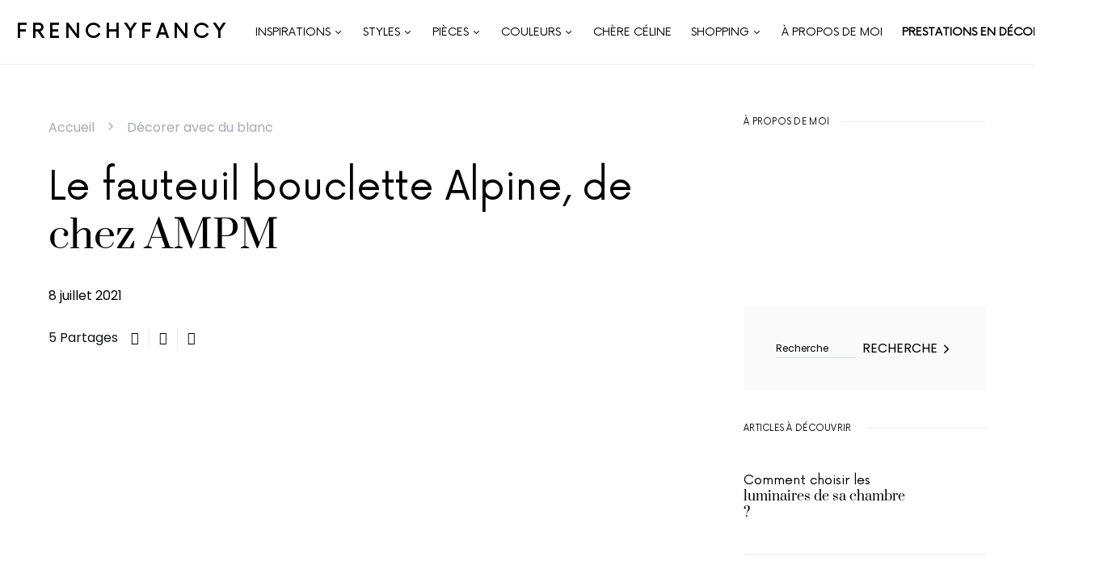

--- FILE ---
content_type: text/html; charset=UTF-8
request_url: https://frenchyfancy.com/fauteuil-bouclette-alpine-ampm/
body_size: 51198
content:
<!doctype html>
<html lang="fr-FR">
<head><meta charset="UTF-8" /><script>if(navigator.userAgent.match(/MSIE|Internet Explorer/i)||navigator.userAgent.match(/Trident\/7\..*?rv:11/i)){var href=document.location.href;if(!href.match(/[?&]nowprocket/)){if(href.indexOf("?")==-1){if(href.indexOf("#")==-1){document.location.href=href+"?nowprocket=1"}else{document.location.href=href.replace("#","?nowprocket=1#")}}else{if(href.indexOf("#")==-1){document.location.href=href+"&nowprocket=1"}else{document.location.href=href.replace("#","&nowprocket=1#")}}}}</script><script>class RocketLazyLoadScripts{constructor(){this.v="1.2.5",this.triggerEvents=["keydown","mousedown","mousemove","touchmove","touchstart","touchend","wheel"],this.userEventHandler=this._triggerListener.bind(this),this.touchStartHandler=this._onTouchStart.bind(this),this.touchMoveHandler=this._onTouchMove.bind(this),this.touchEndHandler=this._onTouchEnd.bind(this),this.clickHandler=this._onClick.bind(this),this.interceptedClicks=[],this.interceptedClickListeners=[],this._interceptClickListeners(this),window.addEventListener("pageshow",e=>{this.persisted=e.persisted,this.everythingLoaded&&this._triggerLastFunctions()}),document.addEventListener("DOMContentLoaded",()=>{this._preconnect3rdParties()}),this.delayedScripts={normal:[],async:[],defer:[]},this.trash=[],this.allJQueries=[]}_addUserInteractionListener(e){if(document.hidden){e._triggerListener();return}this.triggerEvents.forEach(t=>window.addEventListener(t,e.userEventHandler,{passive:!0})),window.addEventListener("touchstart",e.touchStartHandler,{passive:!0}),window.addEventListener("mousedown",e.touchStartHandler),document.addEventListener("visibilitychange",e.userEventHandler)}_removeUserInteractionListener(){this.triggerEvents.forEach(e=>window.removeEventListener(e,this.userEventHandler,{passive:!0})),document.removeEventListener("visibilitychange",this.userEventHandler)}_onTouchStart(e){"HTML"!==e.target.tagName&&(window.addEventListener("touchend",this.touchEndHandler),window.addEventListener("mouseup",this.touchEndHandler),window.addEventListener("touchmove",this.touchMoveHandler,{passive:!0}),window.addEventListener("mousemove",this.touchMoveHandler),e.target.addEventListener("click",this.clickHandler),this._disableOtherEventListeners(e.target,!0),this._renameDOMAttribute(e.target,"onclick","rocket-onclick"),this._pendingClickStarted())}_onTouchMove(e){window.removeEventListener("touchend",this.touchEndHandler),window.removeEventListener("mouseup",this.touchEndHandler),window.removeEventListener("touchmove",this.touchMoveHandler,{passive:!0}),window.removeEventListener("mousemove",this.touchMoveHandler),e.target.removeEventListener("click",this.clickHandler),this._disableOtherEventListeners(e.target,!1),this._renameDOMAttribute(e.target,"rocket-onclick","onclick"),this._pendingClickFinished()}_onTouchEnd(){window.removeEventListener("touchend",this.touchEndHandler),window.removeEventListener("mouseup",this.touchEndHandler),window.removeEventListener("touchmove",this.touchMoveHandler,{passive:!0}),window.removeEventListener("mousemove",this.touchMoveHandler)}_onClick(e){e.target.removeEventListener("click",this.clickHandler),this._disableOtherEventListeners(e.target,!1),this._renameDOMAttribute(e.target,"rocket-onclick","onclick"),this.interceptedClicks.push(e),e.preventDefault(),e.stopPropagation(),e.stopImmediatePropagation(),this._pendingClickFinished()}_replayClicks(){window.removeEventListener("touchstart",this.touchStartHandler,{passive:!0}),window.removeEventListener("mousedown",this.touchStartHandler),this.interceptedClicks.forEach(e=>{e.target.dispatchEvent(new MouseEvent("click",{view:e.view,bubbles:!0,cancelable:!0}))})}_interceptClickListeners(e){EventTarget.prototype.addEventListenerBase=EventTarget.prototype.addEventListener,EventTarget.prototype.addEventListener=function(t,i,r){"click"!==t||e.windowLoaded||i===e.clickHandler||e.interceptedClickListeners.push({target:this,func:i,options:r}),this.addEventListenerBase(t,i,r)}}_disableOtherEventListeners(e,t){this.interceptedClickListeners.forEach(i=>{i.target===e&&(t?e.removeEventListener("click",i.func,i.options):e.addEventListener("click",i.func,i.options))}),e.parentNode!==document.documentElement&&this._disableOtherEventListeners(e.parentNode,t)}_waitForPendingClicks(){return new Promise(e=>{this._isClickPending?this._pendingClickFinished=e:e()})}_pendingClickStarted(){this._isClickPending=!0}_pendingClickFinished(){this._isClickPending=!1}_renameDOMAttribute(e,t,i){e.hasAttribute&&e.hasAttribute(t)&&(event.target.setAttribute(i,event.target.getAttribute(t)),event.target.removeAttribute(t))}_triggerListener(){this._removeUserInteractionListener(this),"loading"===document.readyState?document.addEventListener("DOMContentLoaded",this._loadEverythingNow.bind(this)):this._loadEverythingNow()}_preconnect3rdParties(){let e=[];document.querySelectorAll("script[type=rocketlazyloadscript][data-rocket-src]").forEach(t=>{let i=t.getAttribute("data-rocket-src");if(i&&0!==i.indexOf("data:")){0===i.indexOf("//")&&(i=location.protocol+i);try{let r=new URL(i).origin;r!==location.origin&&e.push({src:r,crossOrigin:t.crossOrigin||"module"===t.getAttribute("data-rocket-type")})}catch(n){}}}),e=[...new Map(e.map(e=>[JSON.stringify(e),e])).values()],this._batchInjectResourceHints(e,"preconnect")}async _loadEverythingNow(){this.lastBreath=Date.now(),this._delayEventListeners(this),this._delayJQueryReady(this),this._handleDocumentWrite(),this._registerAllDelayedScripts(),this._preloadAllScripts(),await this._loadScriptsFromList(this.delayedScripts.normal),await this._loadScriptsFromList(this.delayedScripts.defer),await this._loadScriptsFromList(this.delayedScripts.async);try{await this._triggerDOMContentLoaded(),await this._pendingWebpackRequests(this),await this._triggerWindowLoad()}catch(e){console.error(e)}window.dispatchEvent(new Event("rocket-allScriptsLoaded")),this.everythingLoaded=!0,this._waitForPendingClicks().then(()=>{this._replayClicks()}),this._emptyTrash()}_registerAllDelayedScripts(){document.querySelectorAll("script[type=rocketlazyloadscript]").forEach(e=>{e.hasAttribute("data-rocket-src")?e.hasAttribute("async")&&!1!==e.async?this.delayedScripts.async.push(e):e.hasAttribute("defer")&&!1!==e.defer||"module"===e.getAttribute("data-rocket-type")?this.delayedScripts.defer.push(e):this.delayedScripts.normal.push(e):this.delayedScripts.normal.push(e)})}async _transformScript(e){if(await this._littleBreath(),!0===e.noModule&&"noModule"in HTMLScriptElement.prototype){e.setAttribute("data-rocket-status","skipped");return}return new Promise(t=>{let i;function r(){(i||e).setAttribute("data-rocket-status","executed"),t()}try{if(navigator.userAgent.indexOf("Firefox/")>0||""===navigator.vendor)i=document.createElement("script"),[...e.attributes].forEach(e=>{let t=e.nodeName;"type"!==t&&("data-rocket-type"===t&&(t="type"),"data-rocket-src"===t&&(t="src"),i.setAttribute(t,e.nodeValue))}),e.text&&(i.text=e.text),i.hasAttribute("src")?(i.addEventListener("load",r),i.addEventListener("error",function(){i.setAttribute("data-rocket-status","failed"),t()}),setTimeout(()=>{i.isConnected||t()},1)):(i.text=e.text,r()),e.parentNode.replaceChild(i,e);else{let n=e.getAttribute("data-rocket-type"),s=e.getAttribute("data-rocket-src");n?(e.type=n,e.removeAttribute("data-rocket-type")):e.removeAttribute("type"),e.addEventListener("load",r),e.addEventListener("error",function(){e.setAttribute("data-rocket-status","failed"),t()}),s?(e.removeAttribute("data-rocket-src"),e.src=s):e.src="data:text/javascript;base64,"+window.btoa(unescape(encodeURIComponent(e.text)))}}catch(a){e.setAttribute("data-rocket-status","failed"),t()}})}async _loadScriptsFromList(e){let t=e.shift();return t&&t.isConnected?(await this._transformScript(t),this._loadScriptsFromList(e)):Promise.resolve()}_preloadAllScripts(){this._batchInjectResourceHints([...this.delayedScripts.normal,...this.delayedScripts.defer,...this.delayedScripts.async],"preload")}_batchInjectResourceHints(e,t){var i=document.createDocumentFragment();e.forEach(e=>{let r=e.getAttribute&&e.getAttribute("data-rocket-src")||e.src;if(r){let n=document.createElement("link");n.href=r,n.rel=t,"preconnect"!==t&&(n.as="script"),e.getAttribute&&"module"===e.getAttribute("data-rocket-type")&&(n.crossOrigin=!0),e.crossOrigin&&(n.crossOrigin=e.crossOrigin),e.integrity&&(n.integrity=e.integrity),i.appendChild(n),this.trash.push(n)}}),document.head.appendChild(i)}_delayEventListeners(e){let t={};function i(i,r){return t[r].eventsToRewrite.indexOf(i)>=0&&!e.everythingLoaded?"rocket-"+i:i}function r(e,r){var n;!t[n=e]&&(t[n]={originalFunctions:{add:n.addEventListener,remove:n.removeEventListener},eventsToRewrite:[]},n.addEventListener=function(){arguments[0]=i(arguments[0],n),t[n].originalFunctions.add.apply(n,arguments)},n.removeEventListener=function(){arguments[0]=i(arguments[0],n),t[n].originalFunctions.remove.apply(n,arguments)}),t[e].eventsToRewrite.push(r)}function n(t,i){let r=t[i];t[i]=null,Object.defineProperty(t,i,{get:()=>r||function(){},set(n){e.everythingLoaded?r=n:t["rocket"+i]=r=n}})}r(document,"DOMContentLoaded"),r(window,"DOMContentLoaded"),r(window,"load"),r(window,"pageshow"),r(document,"readystatechange"),n(document,"onreadystatechange"),n(window,"onload"),n(window,"onpageshow")}_delayJQueryReady(e){let t;function i(t){return e.everythingLoaded?t:t.split(" ").map(e=>"load"===e||0===e.indexOf("load.")?"rocket-jquery-load":e).join(" ")}function r(r){if(r&&r.fn&&!e.allJQueries.includes(r)){r.fn.ready=r.fn.init.prototype.ready=function(t){return e.domReadyFired?t.bind(document)(r):document.addEventListener("rocket-DOMContentLoaded",()=>t.bind(document)(r)),r([])};let n=r.fn.on;r.fn.on=r.fn.init.prototype.on=function(){return this[0]===window&&("string"==typeof arguments[0]||arguments[0]instanceof String?arguments[0]=i(arguments[0]):"object"==typeof arguments[0]&&Object.keys(arguments[0]).forEach(e=>{let t=arguments[0][e];delete arguments[0][e],arguments[0][i(e)]=t})),n.apply(this,arguments),this},e.allJQueries.push(r)}t=r}r(window.jQuery),Object.defineProperty(window,"jQuery",{get:()=>t,set(e){r(e)}})}async _pendingWebpackRequests(e){let t=document.querySelector("script[data-webpack]");async function i(){return new Promise(e=>{t.addEventListener("load",e),t.addEventListener("error",e)})}t&&(await i(),await e._requestAnimFrame(),await e._pendingWebpackRequests(e))}async _triggerDOMContentLoaded(){this.domReadyFired=!0,await this._littleBreath(),document.dispatchEvent(new Event("rocket-readystatechange")),await this._littleBreath(),document.rocketonreadystatechange&&document.rocketonreadystatechange(),await this._littleBreath(),document.dispatchEvent(new Event("rocket-DOMContentLoaded")),await this._littleBreath(),window.dispatchEvent(new Event("rocket-DOMContentLoaded"))}async _triggerWindowLoad(){await this._littleBreath(),document.dispatchEvent(new Event("rocket-readystatechange")),await this._littleBreath(),document.rocketonreadystatechange&&document.rocketonreadystatechange(),await this._littleBreath(),window.dispatchEvent(new Event("rocket-load")),await this._littleBreath(),window.rocketonload&&window.rocketonload(),await this._littleBreath(),this.allJQueries.forEach(e=>e(window).trigger("rocket-jquery-load")),await this._littleBreath();let e=new Event("rocket-pageshow");e.persisted=this.persisted,window.dispatchEvent(e),await this._littleBreath(),window.rocketonpageshow&&window.rocketonpageshow({persisted:this.persisted}),this.windowLoaded=!0}_triggerLastFunctions(){document.onreadystatechange&&document.onreadystatechange(),window.onload&&window.onload(),window.onpageshow&&window.onpageshow({persisted:this.persisted})}_handleDocumentWrite(){let e=new Map;document.write=document.writeln=function(t){let i=document.currentScript;i||console.error("WPRocket unable to document.write this: "+t);let r=document.createRange(),n=i.parentElement,s=e.get(i);void 0===s&&(s=i.nextSibling,e.set(i,s));let a=document.createDocumentFragment();r.setStart(a,0),a.appendChild(r.createContextualFragment(t)),n.insertBefore(a,s)}}async _littleBreath(){Date.now()-this.lastBreath>45&&(await this._requestAnimFrame(),this.lastBreath=Date.now())}async _requestAnimFrame(){return document.hidden?new Promise(e=>setTimeout(e)):new Promise(e=>requestAnimationFrame(e))}_emptyTrash(){this.trash.forEach(e=>e.remove())}static run(){let e=new RocketLazyLoadScripts;e._addUserInteractionListener(e)}}RocketLazyLoadScripts.run();</script>
	
	<meta name="viewport" content="width=device-width, initial-scale=1" />
	<link rel="profile" href="https://gmpg.org/xfn/11" />
	<meta name='robots' content='index, follow, max-image-preview:large, max-snippet:-1, max-video-preview:-1' />
	<style>img:is([sizes="auto" i], [sizes^="auto," i]) { contain-intrinsic-size: 3000px 1500px }</style>
	
	<!-- This site is optimized with the Yoast SEO plugin v26.8 - https://yoast.com/product/yoast-seo-wordpress/ -->
	<title>Le fauteuil bouclette Alpine, de chez AMPM - FrenchyFancy</title>
	<meta name="description" content="Grosse tendance déco : le fauteuil bouclettes. Qu&#039;il soit écru ou coloré, sa texture apporte tout de suite du charme à une pièce !" />
	<link rel="canonical" href="https://frenchyfancy.com/fauteuil-bouclette-alpine-ampm/" />
	<meta property="og:locale" content="fr_FR" />
	<meta property="og:type" content="article" />
	<meta property="og:title" content="Le fauteuil bouclette Alpine, de chez AMPM - FrenchyFancy" />
	<meta property="og:description" content="Grosse tendance déco : le fauteuil bouclettes. Qu&#039;il soit écru ou coloré, sa texture apporte tout de suite du charme à une pièce !" />
	<meta property="og:url" content="https://frenchyfancy.com/fauteuil-bouclette-alpine-ampm/" />
	<meta property="og:site_name" content="FrenchyFancy" />
	<meta property="article:publisher" content="https://www.facebook.com/FrenchyFancy/" />
	<meta property="article:published_time" content="2021-07-08T11:21:07+00:00" />
	<meta property="article:modified_time" content="2023-10-03T09:45:06+00:00" />
	<meta property="og:image" content="https://frenchyfancy.com/wp-content/uploads/2020/09/crush-fauteuil-en-bouclettes-alpine-de-chez-am-pm-FrenchyFancy-4.jpg" />
	<meta property="og:image:width" content="1173" />
	<meta property="og:image:height" content="792" />
	<meta property="og:image:type" content="image/jpeg" />
	<meta name="author" content="Céline" />
	<meta name="twitter:label1" content="Écrit par" />
	<meta name="twitter:data1" content="Céline" />
	<meta name="twitter:label2" content="Durée de lecture estimée" />
	<meta name="twitter:data2" content="3 minutes" />
	<script type="application/ld+json" class="yoast-schema-graph">{"@context":"https://schema.org","@graph":[{"@type":"Article","@id":"https://frenchyfancy.com/fauteuil-bouclette-alpine-ampm/#article","isPartOf":{"@id":"https://frenchyfancy.com/fauteuil-bouclette-alpine-ampm/"},"author":{"name":"Céline","@id":"https://frenchyfancy.com/#/schema/person/23d0dda193ec4a3b00c33fbe62ef4334"},"headline":"Le fauteuil bouclette Alpine, de chez AMPM","datePublished":"2021-07-08T11:21:07+00:00","dateModified":"2023-10-03T09:45:06+00:00","mainEntityOfPage":{"@id":"https://frenchyfancy.com/fauteuil-bouclette-alpine-ampm/"},"wordCount":264,"commentCount":9,"publisher":{"@id":"https://frenchyfancy.com/#organization"},"image":{"@id":"https://frenchyfancy.com/fauteuil-bouclette-alpine-ampm/#primaryimage"},"thumbnailUrl":"https://i0.wp.com/frenchyfancy.com/wp-content/uploads/2020/09/crush-fauteuil-en-bouclettes-alpine-de-chez-am-pm-FrenchyFancy-4.jpg?fit=1173%2C792&ssl=1","keywords":["Shopping déco"],"articleSection":["Décorer avec du blanc","Salon"],"inLanguage":"fr-FR","potentialAction":[{"@type":"CommentAction","name":"Comment","target":["https://frenchyfancy.com/fauteuil-bouclette-alpine-ampm/#respond"]}]},{"@type":"WebPage","@id":"https://frenchyfancy.com/fauteuil-bouclette-alpine-ampm/","url":"https://frenchyfancy.com/fauteuil-bouclette-alpine-ampm/","name":"Le fauteuil bouclette Alpine, de chez AMPM - FrenchyFancy","isPartOf":{"@id":"https://frenchyfancy.com/#website"},"primaryImageOfPage":{"@id":"https://frenchyfancy.com/fauteuil-bouclette-alpine-ampm/#primaryimage"},"image":{"@id":"https://frenchyfancy.com/fauteuil-bouclette-alpine-ampm/#primaryimage"},"thumbnailUrl":"https://i0.wp.com/frenchyfancy.com/wp-content/uploads/2020/09/crush-fauteuil-en-bouclettes-alpine-de-chez-am-pm-FrenchyFancy-4.jpg?fit=1173%2C792&ssl=1","datePublished":"2021-07-08T11:21:07+00:00","dateModified":"2023-10-03T09:45:06+00:00","description":"Grosse tendance déco : le fauteuil bouclettes. Qu'il soit écru ou coloré, sa texture apporte tout de suite du charme à une pièce !","breadcrumb":{"@id":"https://frenchyfancy.com/fauteuil-bouclette-alpine-ampm/#breadcrumb"},"inLanguage":"fr-FR","potentialAction":[{"@type":"ReadAction","target":["https://frenchyfancy.com/fauteuil-bouclette-alpine-ampm/"]}]},{"@type":"ImageObject","inLanguage":"fr-FR","@id":"https://frenchyfancy.com/fauteuil-bouclette-alpine-ampm/#primaryimage","url":"https://i0.wp.com/frenchyfancy.com/wp-content/uploads/2020/09/crush-fauteuil-en-bouclettes-alpine-de-chez-am-pm-FrenchyFancy-4.jpg?fit=1173%2C792&ssl=1","contentUrl":"https://i0.wp.com/frenchyfancy.com/wp-content/uploads/2020/09/crush-fauteuil-en-bouclettes-alpine-de-chez-am-pm-FrenchyFancy-4.jpg?fit=1173%2C792&ssl=1","width":1173,"height":792,"caption":"Crush : le fauteuil en bouclettes Alpine, de chez AM.PM. - FrenchyFancy"},{"@type":"BreadcrumbList","@id":"https://frenchyfancy.com/fauteuil-bouclette-alpine-ampm/#breadcrumb","itemListElement":[{"@type":"ListItem","position":1,"name":"Accueil","item":"https://frenchyfancy.com/"},{"@type":"ListItem","position":2,"name":"Décorer avec du blanc","item":"https://frenchyfancy.com/category/decorer-avec-du-blanc/"},{"@type":"ListItem","position":3,"name":"Le fauteuil bouclette Alpine, de chez AMPM"}]},{"@type":"WebSite","@id":"https://frenchyfancy.com/#website","url":"https://frenchyfancy.com/","name":"FrenchyFancy","description":"Décoration intérieure et inspiration pour la maison","publisher":{"@id":"https://frenchyfancy.com/#organization"},"potentialAction":[{"@type":"SearchAction","target":{"@type":"EntryPoint","urlTemplate":"https://frenchyfancy.com/?s={search_term_string}"},"query-input":{"@type":"PropertyValueSpecification","valueRequired":true,"valueName":"search_term_string"}}],"inLanguage":"fr-FR"},{"@type":"Organization","@id":"https://frenchyfancy.com/#organization","name":"Frenchy Fancy","url":"https://frenchyfancy.com/","logo":{"@type":"ImageObject","inLanguage":"fr-FR","@id":"https://frenchyfancy.com/#/schema/logo/image/","url":"https://frenchyfancy.com/wp-content/uploads/2020/07/logo-square.jpg","contentUrl":"https://frenchyfancy.com/wp-content/uploads/2020/07/logo-square.jpg","width":1200,"height":1200,"caption":"Frenchy Fancy"},"image":{"@id":"https://frenchyfancy.com/#/schema/logo/image/"},"sameAs":["https://www.facebook.com/FrenchyFancy/","https://www.instagram.com/frenchyfancy/","https://www.pinterest.fr/frenchyfancy/"]},{"@type":"Person","@id":"https://frenchyfancy.com/#/schema/person/23d0dda193ec4a3b00c33fbe62ef4334","name":"Céline","image":{"@type":"ImageObject","inLanguage":"fr-FR","@id":"https://frenchyfancy.com/#/schema/person/image/","url":"https://secure.gravatar.com/avatar/5a40a8186f06778277d14d2ca6174020300606bb926fc17827c6b6022105aaf4?s=96&d=mm&r=g","contentUrl":"https://secure.gravatar.com/avatar/5a40a8186f06778277d14d2ca6174020300606bb926fc17827c6b6022105aaf4?s=96&d=mm&r=g","caption":"Céline"},"url":"https://frenchyfancy.com/author/khadou/"}]}</script>
	<!-- / Yoast SEO plugin. -->


<link rel='dns-prefetch' href='//secure.gravatar.com' />
<link rel='dns-prefetch' href='//maxcdn.bootstrapcdn.com' />
<link rel='dns-prefetch' href='//i0.wp.com' />
<link rel='dns-prefetch' href='//wp.com' />
<link rel='dns-prefetch' href='//v0.wordpress.com' />
<link rel='dns-prefetch' href='//jetpack.wordpress.com' />
<link rel='dns-prefetch' href='//s0.wp.com' />
<link rel='dns-prefetch' href='//public-api.wordpress.com' />
<link rel='dns-prefetch' href='//0.gravatar.com' />
<link rel='dns-prefetch' href='//1.gravatar.com' />
<link rel='dns-prefetch' href='//2.gravatar.com' />

<link rel='preconnect' href='//i0.wp.com' />
<link rel="alternate" type="application/rss+xml" title="FrenchyFancy &raquo; Flux" href="https://frenchyfancy.com/feed/" />
<link rel="alternate" type="application/rss+xml" title="FrenchyFancy &raquo; Flux des commentaires" href="https://frenchyfancy.com/comments/feed/" />
<link rel="alternate" type="application/rss+xml" title="FrenchyFancy &raquo; Le fauteuil bouclette Alpine, de chez AMPM Flux des commentaires" href="https://frenchyfancy.com/fauteuil-bouclette-alpine-ampm/feed/" />
			<link rel="preload" href="https://frenchyfancy.com/wp-content/plugins/canvas/assets/fonts/canvas-icons.woff" as="font" type="font/woff" crossorigin>
			<link data-minify="1" rel='stylesheet' id='dashicons-css' href='https://frenchyfancy.com/wp-content/cache/min/1/wp-includes/css/dashicons.min.css?ver=1767619287' media='all' />
<link data-minify="1" rel='stylesheet' id='post-views-counter-frontend-css' href='https://frenchyfancy.com/wp-content/cache/min/1/wp-content/plugins/post-views-counter/css/frontend.css?ver=1767619287' media='all' />
<link rel='stylesheet' id='sbi_styles-css' href='https://frenchyfancy.com/wp-content/plugins/instagram-feed/css/sbi-styles.min.css?ver=6.9.1' media='all' />
<link data-minify="1" rel='stylesheet' id='canvas-css' href='https://frenchyfancy.com/wp-content/cache/min/1/wp-content/plugins/canvas/assets/css/canvas.css?ver=1767619287' media='all' />
<link rel='alternate stylesheet' id='powerkit-icons-css' href='https://frenchyfancy.com/wp-content/plugins/powerkit/assets/fonts/powerkit-icons.woff?ver=3.0.4' as='font' type='font/wof' crossorigin />
<link data-minify="1" rel='stylesheet' id='powerkit-css' href='https://frenchyfancy.com/wp-content/cache/min/1/wp-content/plugins/powerkit/assets/css/powerkit.css?ver=1767619287' media='all' />
<style id='csco-theme-fonts-inline-css'>
@font-face {font-family: now-alt;src: url('https://frenchyfancy.com/wp-content/themes/once/css/fonts/now-alt-regular.woff2') format('woff2'),url('https://frenchyfancy.com/wp-content/themes/once/css/fonts/now-alt-regular.woff') format('woff');font-weight: 400;font-display: swap;font-style: normal;}
</style>
<style id='wp-emoji-styles-inline-css'>

	img.wp-smiley, img.emoji {
		display: inline !important;
		border: none !important;
		box-shadow: none !important;
		height: 1em !important;
		width: 1em !important;
		margin: 0 0.07em !important;
		vertical-align: -0.1em !important;
		background: none !important;
		padding: 0 !important;
	}
</style>
<link rel='stylesheet' id='wp-block-library-css' href='https://frenchyfancy.com/wp-includes/css/dist/block-library/style.min.css?ver=6.8.3' media='all' />
<style id='classic-theme-styles-inline-css'>
/*! This file is auto-generated */
.wp-block-button__link{color:#fff;background-color:#32373c;border-radius:9999px;box-shadow:none;text-decoration:none;padding:calc(.667em + 2px) calc(1.333em + 2px);font-size:1.125em}.wp-block-file__button{background:#32373c;color:#fff;text-decoration:none}
</style>
<link rel='stylesheet' id='mediaelement-css' href='https://frenchyfancy.com/wp-includes/js/mediaelement/mediaelementplayer-legacy.min.css?ver=4.2.17' media='all' />
<link rel='stylesheet' id='wp-mediaelement-css' href='https://frenchyfancy.com/wp-includes/js/mediaelement/wp-mediaelement.min.css?ver=6.8.3' media='all' />
<style id='jetpack-sharing-buttons-style-inline-css'>
.jetpack-sharing-buttons__services-list{display:flex;flex-direction:row;flex-wrap:wrap;gap:0;list-style-type:none;margin:5px;padding:0}.jetpack-sharing-buttons__services-list.has-small-icon-size{font-size:12px}.jetpack-sharing-buttons__services-list.has-normal-icon-size{font-size:16px}.jetpack-sharing-buttons__services-list.has-large-icon-size{font-size:24px}.jetpack-sharing-buttons__services-list.has-huge-icon-size{font-size:36px}@media print{.jetpack-sharing-buttons__services-list{display:none!important}}.editor-styles-wrapper .wp-block-jetpack-sharing-buttons{gap:0;padding-inline-start:0}ul.jetpack-sharing-buttons__services-list.has-background{padding:1.25em 2.375em}
</style>
<link data-minify="1" rel='stylesheet' id='canvas-block-alert-style-css' href='https://frenchyfancy.com/wp-content/cache/min/1/wp-content/plugins/canvas/components/basic-elements/block-alert/block.css?ver=1767619287' media='all' />
<link data-minify="1" rel='stylesheet' id='canvas-block-progress-style-css' href='https://frenchyfancy.com/wp-content/cache/min/1/wp-content/plugins/canvas/components/basic-elements/block-progress/block.css?ver=1767619287' media='all' />
<link data-minify="1" rel='stylesheet' id='canvas-block-collapsibles-style-css' href='https://frenchyfancy.com/wp-content/cache/min/1/wp-content/plugins/canvas/components/basic-elements/block-collapsibles/block.css?ver=1767619287' media='all' />
<link data-minify="1" rel='stylesheet' id='canvas-block-tabs-style-css' href='https://frenchyfancy.com/wp-content/cache/min/1/wp-content/plugins/canvas/components/basic-elements/block-tabs/block.css?ver=1767619287' media='all' />
<link data-minify="1" rel='stylesheet' id='canvas-block-section-heading-style-css' href='https://frenchyfancy.com/wp-content/cache/min/1/wp-content/plugins/canvas/components/basic-elements/block-section-heading/block.css?ver=1767619287' media='all' />
<link data-minify="1" rel='stylesheet' id='canvas-block-section-style-css' href='https://frenchyfancy.com/wp-content/cache/min/1/wp-content/plugins/canvas/components/layout-blocks/block-section/block-section.css?ver=1767619287' media='all' />
<link data-minify="1" rel='stylesheet' id='canvas-block-row-style-css' href='https://frenchyfancy.com/wp-content/cache/min/1/wp-content/plugins/canvas/components/layout-blocks/block-row/block-row.css?ver=1767619287' media='all' />
<link data-minify="1" rel='stylesheet' id='canvas-block-posts-style-css' href='https://frenchyfancy.com/wp-content/cache/min/1/wp-content/plugins/canvas/components/posts/block-posts/block-posts.css?ver=1767619287' media='all' />
<link data-minify="1" rel='stylesheet' id='canvas-justified-gallery-block-style-css' href='https://frenchyfancy.com/wp-content/cache/min/1/wp-content/plugins/canvas/components/justified-gallery/block/block-justified-gallery.css?ver=1767619287' media='all' />
<link data-minify="1" rel='stylesheet' id='canvas-slider-gallery-block-style-css' href='https://frenchyfancy.com/wp-content/cache/min/1/wp-content/plugins/canvas/components/slider-gallery/block/block-slider-gallery.css?ver=1767619287' media='all' />
<link data-minify="1" rel='stylesheet' id='canvas-block-posts-sidebar-css' href='https://frenchyfancy.com/wp-content/cache/min/1/wp-content/plugins/canvas/components/posts/block-posts-sidebar/block-posts-sidebar.css?ver=1767619287' media='all' />
<link data-minify="1" rel='stylesheet' id='fontawesome-free-css' href='https://frenchyfancy.com/wp-content/cache/min/1/wp-content/plugins/getwid/vendors/fontawesome-free/css/all.min.css?ver=1767619287' media='all' />
<link rel='stylesheet' id='slick-css' href='https://frenchyfancy.com/wp-content/plugins/getwid/vendors/slick/slick/slick.min.css?ver=1.9.0' media='all' />
<link data-minify="1" rel='stylesheet' id='slick-theme-css' href='https://frenchyfancy.com/wp-content/cache/min/1/wp-content/plugins/getwid/vendors/slick/slick/slick-theme.min.css?ver=1767619287' media='all' />
<link rel='stylesheet' id='mp-fancybox-css' href='https://frenchyfancy.com/wp-content/plugins/getwid/vendors/mp-fancybox/jquery.fancybox.min.css?ver=3.5.7-mp.1' media='all' />
<link data-minify="1" rel='stylesheet' id='getwid-blocks-css' href='https://frenchyfancy.com/wp-content/cache/min/1/wp-content/plugins/getwid/assets/css/blocks.style.css?ver=1767619287' media='all' />
<style id='getwid-blocks-inline-css'>
.wp-block-getwid-section .wp-block-getwid-section__wrapper .wp-block-getwid-section__inner-wrapper{max-width: 1200px;}
</style>
<style id='global-styles-inline-css'>
:root{--wp--preset--aspect-ratio--square: 1;--wp--preset--aspect-ratio--4-3: 4/3;--wp--preset--aspect-ratio--3-4: 3/4;--wp--preset--aspect-ratio--3-2: 3/2;--wp--preset--aspect-ratio--2-3: 2/3;--wp--preset--aspect-ratio--16-9: 16/9;--wp--preset--aspect-ratio--9-16: 9/16;--wp--preset--color--black: #000000;--wp--preset--color--cyan-bluish-gray: #abb8c3;--wp--preset--color--white: #ffffff;--wp--preset--color--pale-pink: #f78da7;--wp--preset--color--vivid-red: #cf2e2e;--wp--preset--color--luminous-vivid-orange: #ff6900;--wp--preset--color--luminous-vivid-amber: #fcb900;--wp--preset--color--light-green-cyan: #7bdcb5;--wp--preset--color--vivid-green-cyan: #00d084;--wp--preset--color--pale-cyan-blue: #8ed1fc;--wp--preset--color--vivid-cyan-blue: #0693e3;--wp--preset--color--vivid-purple: #9b51e0;--wp--preset--gradient--vivid-cyan-blue-to-vivid-purple: linear-gradient(135deg,rgba(6,147,227,1) 0%,rgb(155,81,224) 100%);--wp--preset--gradient--light-green-cyan-to-vivid-green-cyan: linear-gradient(135deg,rgb(122,220,180) 0%,rgb(0,208,130) 100%);--wp--preset--gradient--luminous-vivid-amber-to-luminous-vivid-orange: linear-gradient(135deg,rgba(252,185,0,1) 0%,rgba(255,105,0,1) 100%);--wp--preset--gradient--luminous-vivid-orange-to-vivid-red: linear-gradient(135deg,rgba(255,105,0,1) 0%,rgb(207,46,46) 100%);--wp--preset--gradient--very-light-gray-to-cyan-bluish-gray: linear-gradient(135deg,rgb(238,238,238) 0%,rgb(169,184,195) 100%);--wp--preset--gradient--cool-to-warm-spectrum: linear-gradient(135deg,rgb(74,234,220) 0%,rgb(151,120,209) 20%,rgb(207,42,186) 40%,rgb(238,44,130) 60%,rgb(251,105,98) 80%,rgb(254,248,76) 100%);--wp--preset--gradient--blush-light-purple: linear-gradient(135deg,rgb(255,206,236) 0%,rgb(152,150,240) 100%);--wp--preset--gradient--blush-bordeaux: linear-gradient(135deg,rgb(254,205,165) 0%,rgb(254,45,45) 50%,rgb(107,0,62) 100%);--wp--preset--gradient--luminous-dusk: linear-gradient(135deg,rgb(255,203,112) 0%,rgb(199,81,192) 50%,rgb(65,88,208) 100%);--wp--preset--gradient--pale-ocean: linear-gradient(135deg,rgb(255,245,203) 0%,rgb(182,227,212) 50%,rgb(51,167,181) 100%);--wp--preset--gradient--electric-grass: linear-gradient(135deg,rgb(202,248,128) 0%,rgb(113,206,126) 100%);--wp--preset--gradient--midnight: linear-gradient(135deg,rgb(2,3,129) 0%,rgb(40,116,252) 100%);--wp--preset--font-size--small: 13px;--wp--preset--font-size--medium: 20px;--wp--preset--font-size--large: 36px;--wp--preset--font-size--x-large: 42px;--wp--preset--spacing--20: 0.44rem;--wp--preset--spacing--30: 0.67rem;--wp--preset--spacing--40: 1rem;--wp--preset--spacing--50: 1.5rem;--wp--preset--spacing--60: 2.25rem;--wp--preset--spacing--70: 3.38rem;--wp--preset--spacing--80: 5.06rem;--wp--preset--shadow--natural: 6px 6px 9px rgba(0, 0, 0, 0.2);--wp--preset--shadow--deep: 12px 12px 50px rgba(0, 0, 0, 0.4);--wp--preset--shadow--sharp: 6px 6px 0px rgba(0, 0, 0, 0.2);--wp--preset--shadow--outlined: 6px 6px 0px -3px rgba(255, 255, 255, 1), 6px 6px rgba(0, 0, 0, 1);--wp--preset--shadow--crisp: 6px 6px 0px rgba(0, 0, 0, 1);}:where(.is-layout-flex){gap: 0.5em;}:where(.is-layout-grid){gap: 0.5em;}body .is-layout-flex{display: flex;}.is-layout-flex{flex-wrap: wrap;align-items: center;}.is-layout-flex > :is(*, div){margin: 0;}body .is-layout-grid{display: grid;}.is-layout-grid > :is(*, div){margin: 0;}:where(.wp-block-columns.is-layout-flex){gap: 2em;}:where(.wp-block-columns.is-layout-grid){gap: 2em;}:where(.wp-block-post-template.is-layout-flex){gap: 1.25em;}:where(.wp-block-post-template.is-layout-grid){gap: 1.25em;}.has-black-color{color: var(--wp--preset--color--black) !important;}.has-cyan-bluish-gray-color{color: var(--wp--preset--color--cyan-bluish-gray) !important;}.has-white-color{color: var(--wp--preset--color--white) !important;}.has-pale-pink-color{color: var(--wp--preset--color--pale-pink) !important;}.has-vivid-red-color{color: var(--wp--preset--color--vivid-red) !important;}.has-luminous-vivid-orange-color{color: var(--wp--preset--color--luminous-vivid-orange) !important;}.has-luminous-vivid-amber-color{color: var(--wp--preset--color--luminous-vivid-amber) !important;}.has-light-green-cyan-color{color: var(--wp--preset--color--light-green-cyan) !important;}.has-vivid-green-cyan-color{color: var(--wp--preset--color--vivid-green-cyan) !important;}.has-pale-cyan-blue-color{color: var(--wp--preset--color--pale-cyan-blue) !important;}.has-vivid-cyan-blue-color{color: var(--wp--preset--color--vivid-cyan-blue) !important;}.has-vivid-purple-color{color: var(--wp--preset--color--vivid-purple) !important;}.has-black-background-color{background-color: var(--wp--preset--color--black) !important;}.has-cyan-bluish-gray-background-color{background-color: var(--wp--preset--color--cyan-bluish-gray) !important;}.has-white-background-color{background-color: var(--wp--preset--color--white) !important;}.has-pale-pink-background-color{background-color: var(--wp--preset--color--pale-pink) !important;}.has-vivid-red-background-color{background-color: var(--wp--preset--color--vivid-red) !important;}.has-luminous-vivid-orange-background-color{background-color: var(--wp--preset--color--luminous-vivid-orange) !important;}.has-luminous-vivid-amber-background-color{background-color: var(--wp--preset--color--luminous-vivid-amber) !important;}.has-light-green-cyan-background-color{background-color: var(--wp--preset--color--light-green-cyan) !important;}.has-vivid-green-cyan-background-color{background-color: var(--wp--preset--color--vivid-green-cyan) !important;}.has-pale-cyan-blue-background-color{background-color: var(--wp--preset--color--pale-cyan-blue) !important;}.has-vivid-cyan-blue-background-color{background-color: var(--wp--preset--color--vivid-cyan-blue) !important;}.has-vivid-purple-background-color{background-color: var(--wp--preset--color--vivid-purple) !important;}.has-black-border-color{border-color: var(--wp--preset--color--black) !important;}.has-cyan-bluish-gray-border-color{border-color: var(--wp--preset--color--cyan-bluish-gray) !important;}.has-white-border-color{border-color: var(--wp--preset--color--white) !important;}.has-pale-pink-border-color{border-color: var(--wp--preset--color--pale-pink) !important;}.has-vivid-red-border-color{border-color: var(--wp--preset--color--vivid-red) !important;}.has-luminous-vivid-orange-border-color{border-color: var(--wp--preset--color--luminous-vivid-orange) !important;}.has-luminous-vivid-amber-border-color{border-color: var(--wp--preset--color--luminous-vivid-amber) !important;}.has-light-green-cyan-border-color{border-color: var(--wp--preset--color--light-green-cyan) !important;}.has-vivid-green-cyan-border-color{border-color: var(--wp--preset--color--vivid-green-cyan) !important;}.has-pale-cyan-blue-border-color{border-color: var(--wp--preset--color--pale-cyan-blue) !important;}.has-vivid-cyan-blue-border-color{border-color: var(--wp--preset--color--vivid-cyan-blue) !important;}.has-vivid-purple-border-color{border-color: var(--wp--preset--color--vivid-purple) !important;}.has-vivid-cyan-blue-to-vivid-purple-gradient-background{background: var(--wp--preset--gradient--vivid-cyan-blue-to-vivid-purple) !important;}.has-light-green-cyan-to-vivid-green-cyan-gradient-background{background: var(--wp--preset--gradient--light-green-cyan-to-vivid-green-cyan) !important;}.has-luminous-vivid-amber-to-luminous-vivid-orange-gradient-background{background: var(--wp--preset--gradient--luminous-vivid-amber-to-luminous-vivid-orange) !important;}.has-luminous-vivid-orange-to-vivid-red-gradient-background{background: var(--wp--preset--gradient--luminous-vivid-orange-to-vivid-red) !important;}.has-very-light-gray-to-cyan-bluish-gray-gradient-background{background: var(--wp--preset--gradient--very-light-gray-to-cyan-bluish-gray) !important;}.has-cool-to-warm-spectrum-gradient-background{background: var(--wp--preset--gradient--cool-to-warm-spectrum) !important;}.has-blush-light-purple-gradient-background{background: var(--wp--preset--gradient--blush-light-purple) !important;}.has-blush-bordeaux-gradient-background{background: var(--wp--preset--gradient--blush-bordeaux) !important;}.has-luminous-dusk-gradient-background{background: var(--wp--preset--gradient--luminous-dusk) !important;}.has-pale-ocean-gradient-background{background: var(--wp--preset--gradient--pale-ocean) !important;}.has-electric-grass-gradient-background{background: var(--wp--preset--gradient--electric-grass) !important;}.has-midnight-gradient-background{background: var(--wp--preset--gradient--midnight) !important;}.has-small-font-size{font-size: var(--wp--preset--font-size--small) !important;}.has-medium-font-size{font-size: var(--wp--preset--font-size--medium) !important;}.has-large-font-size{font-size: var(--wp--preset--font-size--large) !important;}.has-x-large-font-size{font-size: var(--wp--preset--font-size--x-large) !important;}
:where(.wp-block-post-template.is-layout-flex){gap: 1.25em;}:where(.wp-block-post-template.is-layout-grid){gap: 1.25em;}
:where(.wp-block-columns.is-layout-flex){gap: 2em;}:where(.wp-block-columns.is-layout-grid){gap: 2em;}
:root :where(.wp-block-pullquote){font-size: 1.5em;line-height: 1.6;}
</style>
<link data-minify="1" rel='stylesheet' id='absolute-reviews-css' href='https://frenchyfancy.com/wp-content/cache/min/1/wp-content/plugins/absolute-reviews/public/css/absolute-reviews-public.css?ver=1767619287' media='all' />
<link data-minify="1" rel='stylesheet' id='canvas-block-heading-style-css' href='https://frenchyfancy.com/wp-content/cache/min/1/wp-content/plugins/canvas/components/content-formatting/block-heading/block.css?ver=1767619287' media='all' />
<link data-minify="1" rel='stylesheet' id='canvas-block-list-style-css' href='https://frenchyfancy.com/wp-content/cache/min/1/wp-content/plugins/canvas/components/content-formatting/block-list/block.css?ver=1767619287' media='all' />
<link data-minify="1" rel='stylesheet' id='canvas-block-paragraph-style-css' href='https://frenchyfancy.com/wp-content/cache/min/1/wp-content/plugins/canvas/components/content-formatting/block-paragraph/block.css?ver=1767619287' media='all' />
<link data-minify="1" rel='stylesheet' id='canvas-block-separator-style-css' href='https://frenchyfancy.com/wp-content/cache/min/1/wp-content/plugins/canvas/components/content-formatting/block-separator/block.css?ver=1767619287' media='all' />
<link data-minify="1" rel='stylesheet' id='canvas-block-group-style-css' href='https://frenchyfancy.com/wp-content/cache/min/1/wp-content/plugins/canvas/components/basic-elements/block-group/block.css?ver=1767619287' media='all' />
<link data-minify="1" rel='stylesheet' id='canvas-block-cover-style-css' href='https://frenchyfancy.com/wp-content/cache/min/1/wp-content/plugins/canvas/components/basic-elements/block-cover/block.css?ver=1767619287' media='all' />
<link data-minify="1" rel='stylesheet' id='powerkit-author-box-css' href='https://frenchyfancy.com/wp-content/cache/min/1/wp-content/plugins/powerkit/modules/author-box/public/css/public-powerkit-author-box.css?ver=1767619287' media='all' />
<link data-minify="1" rel='stylesheet' id='powerkit-basic-elements-css' href='https://frenchyfancy.com/wp-content/cache/min/1/wp-content/plugins/powerkit/modules/basic-elements/public/css/public-powerkit-basic-elements.css?ver=1767619287' media='screen' />
<link data-minify="1" rel='stylesheet' id='powerkit-coming-soon-css' href='https://frenchyfancy.com/wp-content/cache/min/1/wp-content/plugins/powerkit/modules/coming-soon/public/css/public-powerkit-coming-soon.css?ver=1767619287' media='all' />
<link data-minify="1" rel='stylesheet' id='powerkit-content-formatting-css' href='https://frenchyfancy.com/wp-content/cache/min/1/wp-content/plugins/powerkit/modules/content-formatting/public/css/public-powerkit-content-formatting.css?ver=1767619287' media='all' />
<link data-minify="1" rel='stylesheet' id='powerkit-сontributors-css' href='https://frenchyfancy.com/wp-content/cache/min/1/wp-content/plugins/powerkit/modules/contributors/public/css/public-powerkit-contributors.css?ver=1767619287' media='all' />
<link data-minify="1" rel='stylesheet' id='powerkit-facebook-css' href='https://frenchyfancy.com/wp-content/cache/min/1/wp-content/plugins/powerkit/modules/facebook/public/css/public-powerkit-facebook.css?ver=1767619287' media='all' />
<link data-minify="1" rel='stylesheet' id='powerkit-featured-categories-css' href='https://frenchyfancy.com/wp-content/cache/min/1/wp-content/plugins/powerkit/modules/featured-categories/public/css/public-powerkit-featured-categories.css?ver=1767619287' media='all' />
<link data-minify="1" rel='stylesheet' id='powerkit-inline-posts-css' href='https://frenchyfancy.com/wp-content/cache/min/1/wp-content/plugins/powerkit/modules/inline-posts/public/css/public-powerkit-inline-posts.css?ver=1767619287' media='all' />
<link data-minify="1" rel='stylesheet' id='powerkit-instagram-css' href='https://frenchyfancy.com/wp-content/cache/min/1/wp-content/plugins/powerkit/modules/instagram/public/css/public-powerkit-instagram.css?ver=1767619287' media='all' />
<link data-minify="1" rel='stylesheet' id='powerkit-justified-gallery-css' href='https://frenchyfancy.com/wp-content/cache/min/1/wp-content/plugins/powerkit/modules/justified-gallery/public/css/public-powerkit-justified-gallery.css?ver=1767619287' media='all' />
<link rel='stylesheet' id='glightbox-css' href='https://frenchyfancy.com/wp-content/plugins/powerkit/modules/lightbox/public/css/glightbox.min.css?ver=3.0.4' media='all' />
<link data-minify="1" rel='stylesheet' id='powerkit-lightbox-css' href='https://frenchyfancy.com/wp-content/cache/min/1/wp-content/plugins/powerkit/modules/lightbox/public/css/public-powerkit-lightbox.css?ver=1767619287' media='all' />
<link data-minify="1" rel='stylesheet' id='powerkit-opt-in-forms-css' href='https://frenchyfancy.com/wp-content/cache/min/1/wp-content/plugins/powerkit/modules/opt-in-forms/public/css/public-powerkit-opt-in-forms.css?ver=1767619287' media='all' />
<link data-minify="1" rel='stylesheet' id='powerkit-pinterest-css' href='https://frenchyfancy.com/wp-content/cache/min/1/wp-content/plugins/powerkit/modules/pinterest/public/css/public-powerkit-pinterest.css?ver=1767619287' media='all' />
<link data-minify="1" rel='stylesheet' id='powerkit-share-buttons-css' href='https://frenchyfancy.com/wp-content/cache/min/1/wp-content/plugins/powerkit/modules/share-buttons/public/css/public-powerkit-share-buttons.css?ver=1767619287' media='all' />
<link data-minify="1" rel='stylesheet' id='powerkit-slider-gallery-css' href='https://frenchyfancy.com/wp-content/cache/min/1/wp-content/plugins/powerkit/modules/slider-gallery/public/css/public-powerkit-slider-gallery.css?ver=1767619287' media='all' />
<link data-minify="1" rel='stylesheet' id='powerkit-social-links-css' href='https://frenchyfancy.com/wp-content/cache/min/1/wp-content/plugins/powerkit/modules/social-links/public/css/public-powerkit-social-links.css?ver=1767619287' media='all' />
<link data-minify="1" rel='stylesheet' id='powerkit-table-of-contents-css' href='https://frenchyfancy.com/wp-content/cache/min/1/wp-content/plugins/powerkit/modules/table-of-contents/public/css/public-powerkit-table-of-contents.css?ver=1767619294' media='all' />
<link data-minify="1" rel='stylesheet' id='powerkit-twitter-css' href='https://frenchyfancy.com/wp-content/cache/min/1/wp-content/plugins/powerkit/modules/twitter/public/css/public-powerkit-twitter.css?ver=1767619287' media='all' />
<link data-minify="1" rel='stylesheet' id='powerkit-widget-about-css' href='https://frenchyfancy.com/wp-content/cache/min/1/wp-content/plugins/powerkit/modules/widget-about/public/css/public-powerkit-widget-about.css?ver=1767619287' media='all' />
<link rel='stylesheet' id='cff-css' href='https://frenchyfancy.com/wp-content/plugins/custom-facebook-feed/assets/css/cff-style.min.css?ver=4.3.2' media='all' />
<link data-minify="1" rel='stylesheet' id='sb-font-awesome-css' href='https://frenchyfancy.com/wp-content/cache/min/1/font-awesome/4.7.0/css/font-awesome.min.css?ver=1767619287' media='all' />
<link data-minify="1" rel='stylesheet' id='csco-styles-css' href='https://frenchyfancy.com/wp-content/cache/min/1/wp-content/themes/once/style.css?ver=1767619287' media='all' />
<style id='csco-styles-inline-css'>
.searchwp-live-search-no-min-chars:after { content: "Continuez à taper" }
</style>
<script type="rocketlazyloadscript" data-rocket-src="https://frenchyfancy.com/wp-includes/js/jquery/jquery.min.js?ver=3.7.1" id="jquery-core-js" defer></script>
<script type="rocketlazyloadscript" data-rocket-src="https://frenchyfancy.com/wp-includes/js/jquery/jquery-migrate.min.js?ver=3.4.1" id="jquery-migrate-js" defer></script>
<link rel="https://api.w.org/" href="https://frenchyfancy.com/wp-json/" /><link rel="alternate" title="JSON" type="application/json" href="https://frenchyfancy.com/wp-json/wp/v2/posts/39575" /><link rel="EditURI" type="application/rsd+xml" title="RSD" href="https://frenchyfancy.com/xmlrpc.php?rsd" />
<meta name="generator" content="WordPress 6.8.3" />
<link rel='shortlink' href='https://frenchyfancy.com/?p=39575' />
<link rel="alternate" title="oEmbed (JSON)" type="application/json+oembed" href="https://frenchyfancy.com/wp-json/oembed/1.0/embed?url=https%3A%2F%2Ffrenchyfancy.com%2Ffauteuil-bouclette-alpine-ampm%2F&#038;lang=fr" />
<link rel="alternate" title="oEmbed (XML)" type="text/xml+oembed" href="https://frenchyfancy.com/wp-json/oembed/1.0/embed?url=https%3A%2F%2Ffrenchyfancy.com%2Ffauteuil-bouclette-alpine-ampm%2F&#038;format=xml&#038;lang=fr" />
		<link rel="preload" href="https://frenchyfancy.com/wp-content/plugins/absolute-reviews/fonts/absolute-reviews-icons.woff" as="font" type="font/woff" crossorigin>
		
<style type="text/css" media="all" id="canvas-blocks-dynamic-styles">

</style>
<link rel="icon" href="https://i0.wp.com/frenchyfancy.com/wp-content/uploads/2024/07/cropped-FF.png?fit=32%2C32&#038;ssl=1" sizes="32x32" />
<link rel="icon" href="https://i0.wp.com/frenchyfancy.com/wp-content/uploads/2024/07/cropped-FF.png?fit=192%2C192&#038;ssl=1" sizes="192x192" />
<link rel="apple-touch-icon" href="https://i0.wp.com/frenchyfancy.com/wp-content/uploads/2024/07/cropped-FF.png?fit=180%2C180&#038;ssl=1" />
<meta name="msapplication-TileImage" content="https://i0.wp.com/frenchyfancy.com/wp-content/uploads/2024/07/cropped-FF.png?fit=270%2C270&#038;ssl=1" />
<style id="kirki-inline-styles">a:hover, .entry-content a, .must-log-in a, blockquote:before, .post-meta a:hover, .post-meta a:focus, .post-meta .author a:hover, .post-meta .author a:focus, .cs-bg-dark .pk-social-links-scheme-bold:not(.pk-social-links-scheme-light-rounded) .pk-social-links-link .pk-social-links-icon, .subscribe-title, .entry-share .pk-share-buttons-scheme-default .pk-share-buttons-link:hover, .post-sidebar-shares .pk-share-buttons-scheme-default .pk-share-buttons-link:hover, .pk-share-buttons-after-post.pk-share-buttons-scheme-default .pk-share-buttons-link:hover{color:#c4a97c;}article .cs-overlay .post-categories a:hover, .cs-list-articles > li > a:hover:before, .wp-block-button .wp-block-button__link:not(.has-background), .pk-bg-primary, .pk-button-primary, .pk-pin-it:hover, .pk-badge-primary, h2.pk-heading-numbered:before, .cs-bg-dark .pk-social-links-scheme-light-rounded .pk-social-links-link:hover .pk-social-links-icon, .post-sidebar-shares .pk-share-buttons-link .pk-share-buttons-count, .pk-scroll-to-top:hover .cs-icon-arrow, .pk-widget-posts .pk-post-outer:hover .pk-current-number{background-color:#c4a97c;}.site-search-wrap, .cs-featured-post-boxed .featured-post-inner, .widget_search .cs-input-group, .post-subscribe, .cs-bg-dark.post-prev-next-along, .widget .pk-subscribe-form-wrap, .pk-scroll-to-top .cs-icon-arrow, .pk-widget-posts .pk-current-number, .widget .pk-social-links-scheme-light-bg .pk-social-links-link, .widget .pk-social-links-scheme-light-rounded .pk-social-links-link .pk-social-links-icon{background-color:#FAFAFA;}button, input[type="button"], input[type="reset"], input[type="submit"], .button, .site .entry-content .pk-button-primary{color:#000000;}button:hover, input[type="button"]:hover, input[type="reset"]:hover, input[type="submit"]:hover, .button:hover, .site .entry-content .pk-button-primary:hover, .site .entry-content .pk-button-primary:focus, .site .entry-content .pk-button-primary:active{background-color:#000000;}.site button:before, .site .button:before, .site .load-more.loading:before{background-color:#000000;}.site button:hover, .site .button:hover{border-color:#000000;}.header-large .navbar-topbar, .header-with-top-bar .navbar-topbar{background-color:#FAFAFA;}.navbar-primary, .offcanvas-header{background-color:#FFFFFF;}.navbar-nav > .menu-item > a .pk-badge:after{border-color:#FFFFFF;}.navbar-nav .menu-item .sub-menu, .navbar-nav .cs-mega-menu-has-category .sub-menu{background-color:#FFFFFF;}.navbar-nav > li.menu-item-has-children > .sub-menu:after{border-bottom-color:#FFFFFF;}.footer-info{background-color:#FAFAFA;}.meta-category-sep:after{color:#000000;}.meta-category-sep-dash:after, .meta-category-sep-middle:after, .meta-category-sep-diamond:after, .meta-category-sep-square:after, .meta-category-sep-brick:after{background-color:#000000;}.entry-title-effect-simple a:hover .meta-category, .entry-title-effect-simple a:focus .meta-category, .entry-title-effect-simple .meta-category a:hover, .entry-title-effect-simple .meta-category a:focus{color:#c4a97c;}.entry-title-effect-underline a .title-line, .entry-title-effect-shadow a .title-line{background-image:linear-gradient(to right, #c4a97c 0%, #c4a97c 100%);}button, input[type="button"], input[type="reset"], input[type="submit"], .button, .pk-button, .cs-overlay .post-categories a, .site-search [type="search"], .subcategories .cs-nav-link, .post-header .pk-share-buttons-wrap .pk-share-buttons-link, .pk-dropcap-borders:first-letter, .pk-dropcap-bg-inverse:first-letter, .pk-dropcap-bg-light:first-letter, .footer-instagram .instagram-username{-webkit-border-radius:0;-moz-border-radius:0;border-radius:0;}body{font-family:Poppins;font-weight:400;}button, .button, input[type="button"], input[type="reset"], input[type="submit"], .cs-font-primary, .no-comments, .text-action, .archive-wrap .more-link, .share-total, .nav-links, .comment-reply-link, .post-sidebar-tags a, .meta-category a, .read-more, .entry-more a, .navigation.pagination .nav-links > span, .navigation.pagination .nav-links > a, .subcategories .cs-nav-link, .cs-social-accounts .cs-social-label, .post-prev-next .link-label a, .author-social-accounts .author-social-label{font-family:Poppins;text-transform:uppercase;}.pk-font-primary, .entry-meta-details .pk-share-buttons-count, .entry-meta-details .pk-share-buttons-label, .post-sidebar-shares .pk-share-buttons-label, .footer-instagram .instagram-username, .pk-twitter-counters .number, .pk-instagram-counters .number, .pk-alt-instagram-counters .number, .pk-scroll-to-top .cs-btn-caption{font-family:Poppins;text-transform:uppercase;}small, input[type="text"], input[type="email"], input[type="url"], input[type="password"], input[type="search"], input[type="number"], input[type="tel"], input[type="range"], input[type="date"], input[type="month"], input[type="week"], input[type="time"], input[type="datetime"], input[type="datetime-local"], input[type="color"], div[class*="meta-"], span[class*="meta-"], select, textarea, label, .cs-font-secondary, .post-meta, .archive-count, .page-subtitle, .site-description, figcaption, .post-tags a, .tagcloud a, .post-format-icon, .comment-metadata, .says, .logged-in-as, .must-log-in, .widget_rss ul li .rss-date, .navbar-brand .tagline, .post-sidebar-shares .total-shares, .cs-breadcrumbs, .searchwp-live-search-no-results em, .searchwp-live-search-no-min-chars:after, .cs-video-tools .cs-tooltip, .entry-details .author-wrap, .entry-details .author-wrap a, .footer-copyright{font-family:Poppins;}.wp-caption-text, .wp-block-image figcaption, .wp-block-audio figcaption, .wp-block-embed figcaption, .wp-block-pullquote cite, .wp-block-pullquote.is-style-solid-color blockquote cite, .wp-block-pullquote footer, .wp-block-pullquote .wp-block-pullquote__citation, blockquote cite, .wp-block-quote cite{font-family:Poppins;}.pk-font-secondary, .pk-instagram-counters, .pk-alt-instagram-counters, .pk-twitter-counters, .pk-instagram-item .pk-instagram-data .pk-meta, .pk-alt-instagram-item .pk-alt-instagram-data .pk-meta, .entry-share .pk-share-buttons-total, .post-sidebar-shares .pk-share-buttons-total, .pk-share-buttons-after-post .pk-share-buttons-total{font-family:Poppins;}.entry-excerpt, .post-excerpt, .pk-alt-instagram-desc{font-family:Poppins;font-size:0.875rem;}.entry-content{font-family:Poppins;font-size:0.975rem;font-weight:400;}.site-title{font-family:now-alt,-apple-system, BlinkMacSystemFont, "Segoe UI", Roboto, "Helvetica Neue", Arial, sans-serif, "Apple Color Emoji", "Segoe UI Emoji", "Segoe UI Symbol", "Noto Color Emoji";font-size:1.5rem;font-weight:700;letter-spacing:0.25em;text-transform:uppercase;}.footer-title{font-family:now-alt,-apple-system, BlinkMacSystemFont, "Segoe UI", Roboto, "Helvetica Neue", Arial, sans-serif, "Apple Color Emoji", "Segoe UI Emoji", "Segoe UI Symbol", "Noto Color Emoji";font-size:1.5rem;font-weight:700;letter-spacing:0.25em;text-transform:uppercase;}.entry-title .title-wrap, .post-header-inner .entry-title, .comment-author .fn, blockquote, .cs-post-carousel .cs-carousel-title, .cs-subscription .cs-subscription-title, .cs-widget-author .cs-author-title, .post-author .title-author{font-family:Prata;}.wp-block-quote, .wp-block-quote p{font-family:Prata;}.post-subscribe .pk-title, .pk-subscribe-form-wrap .pk-font-heading, .footer-subscribe .pk-title, .pk-widget-posts-template-carousel .entry-title, .pk-alt-instagram-title .pk-alt-title, .pk-inline-posts-container .pk-title, .navbar-subscribe .pk-title:first-line{font-family:Prata;}h1, h2, h3, h4, h5, h6, .h1, .h2, .h3, .h4, .h5, .h6, .entry-title .meta-category, .entry-title .meta-category a{font-family:now-alt,-apple-system, BlinkMacSystemFont, "Segoe UI", Roboto, "Helvetica Neue", Arial, sans-serif, "Apple Color Emoji", "Segoe UI Emoji", "Segoe UI Symbol", "Noto Color Emoji";text-transform:none;}.wp-block-cover .wp-block-cover-image-text, .wp-block-cover .wp-block-cover-text, .wp-block-cover h2, .wp-block-cover-image .wp-block-cover-image-text, .wp-block-cover-image .wp-block-cover-text, .wp-block-cover-image h2, .wp-block-pullquote p, p.has-drop-cap:not(:focus):first-letter{font-family:now-alt,-apple-system, BlinkMacSystemFont, "Segoe UI", Roboto, "Helvetica Neue", Arial, sans-serif, "Apple Color Emoji", "Segoe UI Emoji", "Segoe UI Symbol", "Noto Color Emoji";text-transform:none;}.pk-font-heading, .navbar-subscribe .pk-title span{font-family:now-alt,-apple-system, BlinkMacSystemFont, "Segoe UI", Roboto, "Helvetica Neue", Arial, sans-serif, "Apple Color Emoji", "Segoe UI Emoji", "Segoe UI Symbol", "Noto Color Emoji";text-transform:none;}.entry-title-style .title-wrap:first-line, .entry-header .post-header-inner .entry-title:first-line, .archive-full .entry-title:first-line, .comment-author .fn:first-line, .cs-post-carousel .cs-carousel-title:first-line, .cs-subscription .cs-subscription-title:first-line, .post-author .title-author:first-line, .cs-widget-author .cs-author-title:first-line, .cs-mm-post .entry-title:first-line, .footer-subscribe .pk-title:first-line, .pk-subscribe-form-wrap .pk-font-heading:first-line, .pk-font-heading:first-line, .post-subscribe .pk-title:first-line, .pk-alt-instagram-title .pk-alt-title:first-line, .pk-inline-posts-container .pk-title:first-line{font-family:now-alt,-apple-system, BlinkMacSystemFont, "Segoe UI", Roboto, "Helvetica Neue", Arial, sans-serif, "Apple Color Emoji", "Segoe UI Emoji", "Segoe UI Symbol", "Noto Color Emoji";text-transform:none;}.title-block, .pk-font-block{font-family:now-alt,-apple-system, BlinkMacSystemFont, "Segoe UI", Roboto, "Helvetica Neue", Arial, sans-serif, "Apple Color Emoji", "Segoe UI Emoji", "Segoe UI Symbol", "Noto Color Emoji";font-size:0.6875rem;font-weight:500;letter-spacing:0.025em;text-transform:uppercase;color:#000000;}.navbar-nav > li > a, .cs-mega-menu-child > a, .widget_archive li, .widget_categories li, .widget_meta li a, .widget_nav_menu .menu > li > a, .widget_pages .page_item a{font-family:now-alt,-apple-system, BlinkMacSystemFont, "Segoe UI", Roboto, "Helvetica Neue", Arial, sans-serif, "Apple Color Emoji", "Segoe UI Emoji", "Segoe UI Symbol", "Noto Color Emoji";font-size:0.875rem;font-weight:500;text-transform:none;}.navbar-nav .sub-menu > li > a, .navbar-topbar .navbar-nav > li > a, .widget_nav_menu .sub-menu > li > a{font-family:now-alt,-apple-system, BlinkMacSystemFont, "Segoe UI", Roboto, "Helvetica Neue", Arial, sans-serif, "Apple Color Emoji", "Segoe UI Emoji", "Segoe UI Symbol", "Noto Color Emoji";font-size:0.8125rem;font-weight:400;text-transform:none;}#menu-additional.navbar-nav > li > a{font-family:now-alt,-apple-system, BlinkMacSystemFont, "Segoe UI", Roboto, "Helvetica Neue", Arial, sans-serif, "Apple Color Emoji", "Segoe UI Emoji", "Segoe UI Symbol", "Noto Color Emoji";font-size:0.8125rem;font-weight:500;text-transform:none;}.navbar-primary .navbar-wrap, .navbar-primary .navbar-content{height:80px;}.offcanvas-header{flex:0 0 80px;}.post-sidebar-shares{top:calc( 80px + 20px );}.admin-bar .post-sidebar-shares{top:calc( 80px + 52px );}.header-large .post-sidebar-shares{top:calc( 80px * 2 + 52px );}.header-large.admin-bar .post-sidebar-shares{top:calc( 80px * 2 + 52px );}.section-featured-post{background-color:#ffffff;}.section-post-tiles{background-color:#FFFFFF;}.section-post-carousel{background-color:#FAFAFA;}.section-subscription{background-color:#FAFAFA;}@media (min-width: 1020px){.cs-bg-dark.post-prev-next-along .link-content:hover{background-color:#FAFAFA;}}/* devanagari */
@font-face {
  font-family: 'Poppins';
  font-style: italic;
  font-weight: 400;
  font-display: swap;
  src: url(https://frenchyfancy.com/wp-content/fonts/poppins/pxiGyp8kv8JHgFVrJJLucXtAKPY.woff2) format('woff2');
  unicode-range: U+0900-097F, U+1CD0-1CF9, U+200C-200D, U+20A8, U+20B9, U+20F0, U+25CC, U+A830-A839, U+A8E0-A8FF, U+11B00-11B09;
}
/* latin-ext */
@font-face {
  font-family: 'Poppins';
  font-style: italic;
  font-weight: 400;
  font-display: swap;
  src: url(https://frenchyfancy.com/wp-content/fonts/poppins/pxiGyp8kv8JHgFVrJJLufntAKPY.woff2) format('woff2');
  unicode-range: U+0100-02BA, U+02BD-02C5, U+02C7-02CC, U+02CE-02D7, U+02DD-02FF, U+0304, U+0308, U+0329, U+1D00-1DBF, U+1E00-1E9F, U+1EF2-1EFF, U+2020, U+20A0-20AB, U+20AD-20C0, U+2113, U+2C60-2C7F, U+A720-A7FF;
}
/* latin */
@font-face {
  font-family: 'Poppins';
  font-style: italic;
  font-weight: 400;
  font-display: swap;
  src: url(https://frenchyfancy.com/wp-content/fonts/poppins/pxiGyp8kv8JHgFVrJJLucHtA.woff2) format('woff2');
  unicode-range: U+0000-00FF, U+0131, U+0152-0153, U+02BB-02BC, U+02C6, U+02DA, U+02DC, U+0304, U+0308, U+0329, U+2000-206F, U+20AC, U+2122, U+2191, U+2193, U+2212, U+2215, U+FEFF, U+FFFD;
}
/* devanagari */
@font-face {
  font-family: 'Poppins';
  font-style: italic;
  font-weight: 700;
  font-display: swap;
  src: url(https://frenchyfancy.com/wp-content/fonts/poppins/pxiDyp8kv8JHgFVrJJLmy15VFteOcEg.woff2) format('woff2');
  unicode-range: U+0900-097F, U+1CD0-1CF9, U+200C-200D, U+20A8, U+20B9, U+20F0, U+25CC, U+A830-A839, U+A8E0-A8FF, U+11B00-11B09;
}
/* latin-ext */
@font-face {
  font-family: 'Poppins';
  font-style: italic;
  font-weight: 700;
  font-display: swap;
  src: url(https://frenchyfancy.com/wp-content/fonts/poppins/pxiDyp8kv8JHgFVrJJLmy15VGdeOcEg.woff2) format('woff2');
  unicode-range: U+0100-02BA, U+02BD-02C5, U+02C7-02CC, U+02CE-02D7, U+02DD-02FF, U+0304, U+0308, U+0329, U+1D00-1DBF, U+1E00-1E9F, U+1EF2-1EFF, U+2020, U+20A0-20AB, U+20AD-20C0, U+2113, U+2C60-2C7F, U+A720-A7FF;
}
/* latin */
@font-face {
  font-family: 'Poppins';
  font-style: italic;
  font-weight: 700;
  font-display: swap;
  src: url(https://frenchyfancy.com/wp-content/fonts/poppins/pxiDyp8kv8JHgFVrJJLmy15VF9eO.woff2) format('woff2');
  unicode-range: U+0000-00FF, U+0131, U+0152-0153, U+02BB-02BC, U+02C6, U+02DA, U+02DC, U+0304, U+0308, U+0329, U+2000-206F, U+20AC, U+2122, U+2191, U+2193, U+2212, U+2215, U+FEFF, U+FFFD;
}
/* devanagari */
@font-face {
  font-family: 'Poppins';
  font-style: normal;
  font-weight: 300;
  font-display: swap;
  src: url(https://frenchyfancy.com/wp-content/fonts/poppins/pxiByp8kv8JHgFVrLDz8Z11lFc-K.woff2) format('woff2');
  unicode-range: U+0900-097F, U+1CD0-1CF9, U+200C-200D, U+20A8, U+20B9, U+20F0, U+25CC, U+A830-A839, U+A8E0-A8FF, U+11B00-11B09;
}
/* latin-ext */
@font-face {
  font-family: 'Poppins';
  font-style: normal;
  font-weight: 300;
  font-display: swap;
  src: url(https://frenchyfancy.com/wp-content/fonts/poppins/pxiByp8kv8JHgFVrLDz8Z1JlFc-K.woff2) format('woff2');
  unicode-range: U+0100-02BA, U+02BD-02C5, U+02C7-02CC, U+02CE-02D7, U+02DD-02FF, U+0304, U+0308, U+0329, U+1D00-1DBF, U+1E00-1E9F, U+1EF2-1EFF, U+2020, U+20A0-20AB, U+20AD-20C0, U+2113, U+2C60-2C7F, U+A720-A7FF;
}
/* latin */
@font-face {
  font-family: 'Poppins';
  font-style: normal;
  font-weight: 300;
  font-display: swap;
  src: url(https://frenchyfancy.com/wp-content/fonts/poppins/pxiByp8kv8JHgFVrLDz8Z1xlFQ.woff2) format('woff2');
  unicode-range: U+0000-00FF, U+0131, U+0152-0153, U+02BB-02BC, U+02C6, U+02DA, U+02DC, U+0304, U+0308, U+0329, U+2000-206F, U+20AC, U+2122, U+2191, U+2193, U+2212, U+2215, U+FEFF, U+FFFD;
}
/* devanagari */
@font-face {
  font-family: 'Poppins';
  font-style: normal;
  font-weight: 400;
  font-display: swap;
  src: url(https://frenchyfancy.com/wp-content/fonts/poppins/pxiEyp8kv8JHgFVrJJbecmNE.woff2) format('woff2');
  unicode-range: U+0900-097F, U+1CD0-1CF9, U+200C-200D, U+20A8, U+20B9, U+20F0, U+25CC, U+A830-A839, U+A8E0-A8FF, U+11B00-11B09;
}
/* latin-ext */
@font-face {
  font-family: 'Poppins';
  font-style: normal;
  font-weight: 400;
  font-display: swap;
  src: url(https://frenchyfancy.com/wp-content/fonts/poppins/pxiEyp8kv8JHgFVrJJnecmNE.woff2) format('woff2');
  unicode-range: U+0100-02BA, U+02BD-02C5, U+02C7-02CC, U+02CE-02D7, U+02DD-02FF, U+0304, U+0308, U+0329, U+1D00-1DBF, U+1E00-1E9F, U+1EF2-1EFF, U+2020, U+20A0-20AB, U+20AD-20C0, U+2113, U+2C60-2C7F, U+A720-A7FF;
}
/* latin */
@font-face {
  font-family: 'Poppins';
  font-style: normal;
  font-weight: 400;
  font-display: swap;
  src: url(https://frenchyfancy.com/wp-content/fonts/poppins/pxiEyp8kv8JHgFVrJJfecg.woff2) format('woff2');
  unicode-range: U+0000-00FF, U+0131, U+0152-0153, U+02BB-02BC, U+02C6, U+02DA, U+02DC, U+0304, U+0308, U+0329, U+2000-206F, U+20AC, U+2122, U+2191, U+2193, U+2212, U+2215, U+FEFF, U+FFFD;
}
/* devanagari */
@font-face {
  font-family: 'Poppins';
  font-style: normal;
  font-weight: 500;
  font-display: swap;
  src: url(https://frenchyfancy.com/wp-content/fonts/poppins/pxiByp8kv8JHgFVrLGT9Z11lFc-K.woff2) format('woff2');
  unicode-range: U+0900-097F, U+1CD0-1CF9, U+200C-200D, U+20A8, U+20B9, U+20F0, U+25CC, U+A830-A839, U+A8E0-A8FF, U+11B00-11B09;
}
/* latin-ext */
@font-face {
  font-family: 'Poppins';
  font-style: normal;
  font-weight: 500;
  font-display: swap;
  src: url(https://frenchyfancy.com/wp-content/fonts/poppins/pxiByp8kv8JHgFVrLGT9Z1JlFc-K.woff2) format('woff2');
  unicode-range: U+0100-02BA, U+02BD-02C5, U+02C7-02CC, U+02CE-02D7, U+02DD-02FF, U+0304, U+0308, U+0329, U+1D00-1DBF, U+1E00-1E9F, U+1EF2-1EFF, U+2020, U+20A0-20AB, U+20AD-20C0, U+2113, U+2C60-2C7F, U+A720-A7FF;
}
/* latin */
@font-face {
  font-family: 'Poppins';
  font-style: normal;
  font-weight: 500;
  font-display: swap;
  src: url(https://frenchyfancy.com/wp-content/fonts/poppins/pxiByp8kv8JHgFVrLGT9Z1xlFQ.woff2) format('woff2');
  unicode-range: U+0000-00FF, U+0131, U+0152-0153, U+02BB-02BC, U+02C6, U+02DA, U+02DC, U+0304, U+0308, U+0329, U+2000-206F, U+20AC, U+2122, U+2191, U+2193, U+2212, U+2215, U+FEFF, U+FFFD;
}
/* devanagari */
@font-face {
  font-family: 'Poppins';
  font-style: normal;
  font-weight: 700;
  font-display: swap;
  src: url(https://frenchyfancy.com/wp-content/fonts/poppins/pxiByp8kv8JHgFVrLCz7Z11lFc-K.woff2) format('woff2');
  unicode-range: U+0900-097F, U+1CD0-1CF9, U+200C-200D, U+20A8, U+20B9, U+20F0, U+25CC, U+A830-A839, U+A8E0-A8FF, U+11B00-11B09;
}
/* latin-ext */
@font-face {
  font-family: 'Poppins';
  font-style: normal;
  font-weight: 700;
  font-display: swap;
  src: url(https://frenchyfancy.com/wp-content/fonts/poppins/pxiByp8kv8JHgFVrLCz7Z1JlFc-K.woff2) format('woff2');
  unicode-range: U+0100-02BA, U+02BD-02C5, U+02C7-02CC, U+02CE-02D7, U+02DD-02FF, U+0304, U+0308, U+0329, U+1D00-1DBF, U+1E00-1E9F, U+1EF2-1EFF, U+2020, U+20A0-20AB, U+20AD-20C0, U+2113, U+2C60-2C7F, U+A720-A7FF;
}
/* latin */
@font-face {
  font-family: 'Poppins';
  font-style: normal;
  font-weight: 700;
  font-display: swap;
  src: url(https://frenchyfancy.com/wp-content/fonts/poppins/pxiByp8kv8JHgFVrLCz7Z1xlFQ.woff2) format('woff2');
  unicode-range: U+0000-00FF, U+0131, U+0152-0153, U+02BB-02BC, U+02C6, U+02DA, U+02DC, U+0304, U+0308, U+0329, U+2000-206F, U+20AC, U+2122, U+2191, U+2193, U+2212, U+2215, U+FEFF, U+FFFD;
}/* cyrillic-ext */
@font-face {
  font-family: 'Prata';
  font-style: normal;
  font-weight: 400;
  font-display: swap;
  src: url(https://frenchyfancy.com/wp-content/fonts/prata/6xKhdSpbNNCT-sWCCm7JLQ.woff2) format('woff2');
  unicode-range: U+0460-052F, U+1C80-1C8A, U+20B4, U+2DE0-2DFF, U+A640-A69F, U+FE2E-FE2F;
}
/* cyrillic */
@font-face {
  font-family: 'Prata';
  font-style: normal;
  font-weight: 400;
  font-display: swap;
  src: url(https://frenchyfancy.com/wp-content/fonts/prata/6xKhdSpbNNCT-sWLCm7JLQ.woff2) format('woff2');
  unicode-range: U+0301, U+0400-045F, U+0490-0491, U+04B0-04B1, U+2116;
}
/* vietnamese */
@font-face {
  font-family: 'Prata';
  font-style: normal;
  font-weight: 400;
  font-display: swap;
  src: url(https://frenchyfancy.com/wp-content/fonts/prata/6xKhdSpbNNCT-sWACm7JLQ.woff2) format('woff2');
  unicode-range: U+0102-0103, U+0110-0111, U+0128-0129, U+0168-0169, U+01A0-01A1, U+01AF-01B0, U+0300-0301, U+0303-0304, U+0308-0309, U+0323, U+0329, U+1EA0-1EF9, U+20AB;
}
/* latin */
@font-face {
  font-family: 'Prata';
  font-style: normal;
  font-weight: 400;
  font-display: swap;
  src: url(https://frenchyfancy.com/wp-content/fonts/prata/6xKhdSpbNNCT-sWPCm4.woff2) format('woff2');
  unicode-range: U+0000-00FF, U+0131, U+0152-0153, U+02BB-02BC, U+02C6, U+02DA, U+02DC, U+0304, U+0308, U+0329, U+2000-206F, U+20AC, U+2122, U+2191, U+2193, U+2212, U+2215, U+FEFF, U+FFFD;
}/* devanagari */
@font-face {
  font-family: 'Poppins';
  font-style: italic;
  font-weight: 400;
  font-display: swap;
  src: url(https://frenchyfancy.com/wp-content/fonts/poppins/pxiGyp8kv8JHgFVrJJLucXtAKPY.woff2) format('woff2');
  unicode-range: U+0900-097F, U+1CD0-1CF9, U+200C-200D, U+20A8, U+20B9, U+20F0, U+25CC, U+A830-A839, U+A8E0-A8FF, U+11B00-11B09;
}
/* latin-ext */
@font-face {
  font-family: 'Poppins';
  font-style: italic;
  font-weight: 400;
  font-display: swap;
  src: url(https://frenchyfancy.com/wp-content/fonts/poppins/pxiGyp8kv8JHgFVrJJLufntAKPY.woff2) format('woff2');
  unicode-range: U+0100-02BA, U+02BD-02C5, U+02C7-02CC, U+02CE-02D7, U+02DD-02FF, U+0304, U+0308, U+0329, U+1D00-1DBF, U+1E00-1E9F, U+1EF2-1EFF, U+2020, U+20A0-20AB, U+20AD-20C0, U+2113, U+2C60-2C7F, U+A720-A7FF;
}
/* latin */
@font-face {
  font-family: 'Poppins';
  font-style: italic;
  font-weight: 400;
  font-display: swap;
  src: url(https://frenchyfancy.com/wp-content/fonts/poppins/pxiGyp8kv8JHgFVrJJLucHtA.woff2) format('woff2');
  unicode-range: U+0000-00FF, U+0131, U+0152-0153, U+02BB-02BC, U+02C6, U+02DA, U+02DC, U+0304, U+0308, U+0329, U+2000-206F, U+20AC, U+2122, U+2191, U+2193, U+2212, U+2215, U+FEFF, U+FFFD;
}
/* devanagari */
@font-face {
  font-family: 'Poppins';
  font-style: italic;
  font-weight: 700;
  font-display: swap;
  src: url(https://frenchyfancy.com/wp-content/fonts/poppins/pxiDyp8kv8JHgFVrJJLmy15VFteOcEg.woff2) format('woff2');
  unicode-range: U+0900-097F, U+1CD0-1CF9, U+200C-200D, U+20A8, U+20B9, U+20F0, U+25CC, U+A830-A839, U+A8E0-A8FF, U+11B00-11B09;
}
/* latin-ext */
@font-face {
  font-family: 'Poppins';
  font-style: italic;
  font-weight: 700;
  font-display: swap;
  src: url(https://frenchyfancy.com/wp-content/fonts/poppins/pxiDyp8kv8JHgFVrJJLmy15VGdeOcEg.woff2) format('woff2');
  unicode-range: U+0100-02BA, U+02BD-02C5, U+02C7-02CC, U+02CE-02D7, U+02DD-02FF, U+0304, U+0308, U+0329, U+1D00-1DBF, U+1E00-1E9F, U+1EF2-1EFF, U+2020, U+20A0-20AB, U+20AD-20C0, U+2113, U+2C60-2C7F, U+A720-A7FF;
}
/* latin */
@font-face {
  font-family: 'Poppins';
  font-style: italic;
  font-weight: 700;
  font-display: swap;
  src: url(https://frenchyfancy.com/wp-content/fonts/poppins/pxiDyp8kv8JHgFVrJJLmy15VF9eO.woff2) format('woff2');
  unicode-range: U+0000-00FF, U+0131, U+0152-0153, U+02BB-02BC, U+02C6, U+02DA, U+02DC, U+0304, U+0308, U+0329, U+2000-206F, U+20AC, U+2122, U+2191, U+2193, U+2212, U+2215, U+FEFF, U+FFFD;
}
/* devanagari */
@font-face {
  font-family: 'Poppins';
  font-style: normal;
  font-weight: 300;
  font-display: swap;
  src: url(https://frenchyfancy.com/wp-content/fonts/poppins/pxiByp8kv8JHgFVrLDz8Z11lFc-K.woff2) format('woff2');
  unicode-range: U+0900-097F, U+1CD0-1CF9, U+200C-200D, U+20A8, U+20B9, U+20F0, U+25CC, U+A830-A839, U+A8E0-A8FF, U+11B00-11B09;
}
/* latin-ext */
@font-face {
  font-family: 'Poppins';
  font-style: normal;
  font-weight: 300;
  font-display: swap;
  src: url(https://frenchyfancy.com/wp-content/fonts/poppins/pxiByp8kv8JHgFVrLDz8Z1JlFc-K.woff2) format('woff2');
  unicode-range: U+0100-02BA, U+02BD-02C5, U+02C7-02CC, U+02CE-02D7, U+02DD-02FF, U+0304, U+0308, U+0329, U+1D00-1DBF, U+1E00-1E9F, U+1EF2-1EFF, U+2020, U+20A0-20AB, U+20AD-20C0, U+2113, U+2C60-2C7F, U+A720-A7FF;
}
/* latin */
@font-face {
  font-family: 'Poppins';
  font-style: normal;
  font-weight: 300;
  font-display: swap;
  src: url(https://frenchyfancy.com/wp-content/fonts/poppins/pxiByp8kv8JHgFVrLDz8Z1xlFQ.woff2) format('woff2');
  unicode-range: U+0000-00FF, U+0131, U+0152-0153, U+02BB-02BC, U+02C6, U+02DA, U+02DC, U+0304, U+0308, U+0329, U+2000-206F, U+20AC, U+2122, U+2191, U+2193, U+2212, U+2215, U+FEFF, U+FFFD;
}
/* devanagari */
@font-face {
  font-family: 'Poppins';
  font-style: normal;
  font-weight: 400;
  font-display: swap;
  src: url(https://frenchyfancy.com/wp-content/fonts/poppins/pxiEyp8kv8JHgFVrJJbecmNE.woff2) format('woff2');
  unicode-range: U+0900-097F, U+1CD0-1CF9, U+200C-200D, U+20A8, U+20B9, U+20F0, U+25CC, U+A830-A839, U+A8E0-A8FF, U+11B00-11B09;
}
/* latin-ext */
@font-face {
  font-family: 'Poppins';
  font-style: normal;
  font-weight: 400;
  font-display: swap;
  src: url(https://frenchyfancy.com/wp-content/fonts/poppins/pxiEyp8kv8JHgFVrJJnecmNE.woff2) format('woff2');
  unicode-range: U+0100-02BA, U+02BD-02C5, U+02C7-02CC, U+02CE-02D7, U+02DD-02FF, U+0304, U+0308, U+0329, U+1D00-1DBF, U+1E00-1E9F, U+1EF2-1EFF, U+2020, U+20A0-20AB, U+20AD-20C0, U+2113, U+2C60-2C7F, U+A720-A7FF;
}
/* latin */
@font-face {
  font-family: 'Poppins';
  font-style: normal;
  font-weight: 400;
  font-display: swap;
  src: url(https://frenchyfancy.com/wp-content/fonts/poppins/pxiEyp8kv8JHgFVrJJfecg.woff2) format('woff2');
  unicode-range: U+0000-00FF, U+0131, U+0152-0153, U+02BB-02BC, U+02C6, U+02DA, U+02DC, U+0304, U+0308, U+0329, U+2000-206F, U+20AC, U+2122, U+2191, U+2193, U+2212, U+2215, U+FEFF, U+FFFD;
}
/* devanagari */
@font-face {
  font-family: 'Poppins';
  font-style: normal;
  font-weight: 500;
  font-display: swap;
  src: url(https://frenchyfancy.com/wp-content/fonts/poppins/pxiByp8kv8JHgFVrLGT9Z11lFc-K.woff2) format('woff2');
  unicode-range: U+0900-097F, U+1CD0-1CF9, U+200C-200D, U+20A8, U+20B9, U+20F0, U+25CC, U+A830-A839, U+A8E0-A8FF, U+11B00-11B09;
}
/* latin-ext */
@font-face {
  font-family: 'Poppins';
  font-style: normal;
  font-weight: 500;
  font-display: swap;
  src: url(https://frenchyfancy.com/wp-content/fonts/poppins/pxiByp8kv8JHgFVrLGT9Z1JlFc-K.woff2) format('woff2');
  unicode-range: U+0100-02BA, U+02BD-02C5, U+02C7-02CC, U+02CE-02D7, U+02DD-02FF, U+0304, U+0308, U+0329, U+1D00-1DBF, U+1E00-1E9F, U+1EF2-1EFF, U+2020, U+20A0-20AB, U+20AD-20C0, U+2113, U+2C60-2C7F, U+A720-A7FF;
}
/* latin */
@font-face {
  font-family: 'Poppins';
  font-style: normal;
  font-weight: 500;
  font-display: swap;
  src: url(https://frenchyfancy.com/wp-content/fonts/poppins/pxiByp8kv8JHgFVrLGT9Z1xlFQ.woff2) format('woff2');
  unicode-range: U+0000-00FF, U+0131, U+0152-0153, U+02BB-02BC, U+02C6, U+02DA, U+02DC, U+0304, U+0308, U+0329, U+2000-206F, U+20AC, U+2122, U+2191, U+2193, U+2212, U+2215, U+FEFF, U+FFFD;
}
/* devanagari */
@font-face {
  font-family: 'Poppins';
  font-style: normal;
  font-weight: 700;
  font-display: swap;
  src: url(https://frenchyfancy.com/wp-content/fonts/poppins/pxiByp8kv8JHgFVrLCz7Z11lFc-K.woff2) format('woff2');
  unicode-range: U+0900-097F, U+1CD0-1CF9, U+200C-200D, U+20A8, U+20B9, U+20F0, U+25CC, U+A830-A839, U+A8E0-A8FF, U+11B00-11B09;
}
/* latin-ext */
@font-face {
  font-family: 'Poppins';
  font-style: normal;
  font-weight: 700;
  font-display: swap;
  src: url(https://frenchyfancy.com/wp-content/fonts/poppins/pxiByp8kv8JHgFVrLCz7Z1JlFc-K.woff2) format('woff2');
  unicode-range: U+0100-02BA, U+02BD-02C5, U+02C7-02CC, U+02CE-02D7, U+02DD-02FF, U+0304, U+0308, U+0329, U+1D00-1DBF, U+1E00-1E9F, U+1EF2-1EFF, U+2020, U+20A0-20AB, U+20AD-20C0, U+2113, U+2C60-2C7F, U+A720-A7FF;
}
/* latin */
@font-face {
  font-family: 'Poppins';
  font-style: normal;
  font-weight: 700;
  font-display: swap;
  src: url(https://frenchyfancy.com/wp-content/fonts/poppins/pxiByp8kv8JHgFVrLCz7Z1xlFQ.woff2) format('woff2');
  unicode-range: U+0000-00FF, U+0131, U+0152-0153, U+02BB-02BC, U+02C6, U+02DA, U+02DC, U+0304, U+0308, U+0329, U+2000-206F, U+20AC, U+2122, U+2191, U+2193, U+2212, U+2215, U+FEFF, U+FFFD;
}/* cyrillic-ext */
@font-face {
  font-family: 'Prata';
  font-style: normal;
  font-weight: 400;
  font-display: swap;
  src: url(https://frenchyfancy.com/wp-content/fonts/prata/6xKhdSpbNNCT-sWCCm7JLQ.woff2) format('woff2');
  unicode-range: U+0460-052F, U+1C80-1C8A, U+20B4, U+2DE0-2DFF, U+A640-A69F, U+FE2E-FE2F;
}
/* cyrillic */
@font-face {
  font-family: 'Prata';
  font-style: normal;
  font-weight: 400;
  font-display: swap;
  src: url(https://frenchyfancy.com/wp-content/fonts/prata/6xKhdSpbNNCT-sWLCm7JLQ.woff2) format('woff2');
  unicode-range: U+0301, U+0400-045F, U+0490-0491, U+04B0-04B1, U+2116;
}
/* vietnamese */
@font-face {
  font-family: 'Prata';
  font-style: normal;
  font-weight: 400;
  font-display: swap;
  src: url(https://frenchyfancy.com/wp-content/fonts/prata/6xKhdSpbNNCT-sWACm7JLQ.woff2) format('woff2');
  unicode-range: U+0102-0103, U+0110-0111, U+0128-0129, U+0168-0169, U+01A0-01A1, U+01AF-01B0, U+0300-0301, U+0303-0304, U+0308-0309, U+0323, U+0329, U+1EA0-1EF9, U+20AB;
}
/* latin */
@font-face {
  font-family: 'Prata';
  font-style: normal;
  font-weight: 400;
  font-display: swap;
  src: url(https://frenchyfancy.com/wp-content/fonts/prata/6xKhdSpbNNCT-sWPCm4.woff2) format('woff2');
  unicode-range: U+0000-00FF, U+0131, U+0152-0153, U+02BB-02BC, U+02C6, U+02DA, U+02DC, U+0304, U+0308, U+0329, U+2000-206F, U+20AC, U+2122, U+2191, U+2193, U+2212, U+2215, U+FEFF, U+FFFD;
}/* devanagari */
@font-face {
  font-family: 'Poppins';
  font-style: italic;
  font-weight: 400;
  font-display: swap;
  src: url(https://frenchyfancy.com/wp-content/fonts/poppins/pxiGyp8kv8JHgFVrJJLucXtAKPY.woff2) format('woff2');
  unicode-range: U+0900-097F, U+1CD0-1CF9, U+200C-200D, U+20A8, U+20B9, U+20F0, U+25CC, U+A830-A839, U+A8E0-A8FF, U+11B00-11B09;
}
/* latin-ext */
@font-face {
  font-family: 'Poppins';
  font-style: italic;
  font-weight: 400;
  font-display: swap;
  src: url(https://frenchyfancy.com/wp-content/fonts/poppins/pxiGyp8kv8JHgFVrJJLufntAKPY.woff2) format('woff2');
  unicode-range: U+0100-02BA, U+02BD-02C5, U+02C7-02CC, U+02CE-02D7, U+02DD-02FF, U+0304, U+0308, U+0329, U+1D00-1DBF, U+1E00-1E9F, U+1EF2-1EFF, U+2020, U+20A0-20AB, U+20AD-20C0, U+2113, U+2C60-2C7F, U+A720-A7FF;
}
/* latin */
@font-face {
  font-family: 'Poppins';
  font-style: italic;
  font-weight: 400;
  font-display: swap;
  src: url(https://frenchyfancy.com/wp-content/fonts/poppins/pxiGyp8kv8JHgFVrJJLucHtA.woff2) format('woff2');
  unicode-range: U+0000-00FF, U+0131, U+0152-0153, U+02BB-02BC, U+02C6, U+02DA, U+02DC, U+0304, U+0308, U+0329, U+2000-206F, U+20AC, U+2122, U+2191, U+2193, U+2212, U+2215, U+FEFF, U+FFFD;
}
/* devanagari */
@font-face {
  font-family: 'Poppins';
  font-style: italic;
  font-weight: 700;
  font-display: swap;
  src: url(https://frenchyfancy.com/wp-content/fonts/poppins/pxiDyp8kv8JHgFVrJJLmy15VFteOcEg.woff2) format('woff2');
  unicode-range: U+0900-097F, U+1CD0-1CF9, U+200C-200D, U+20A8, U+20B9, U+20F0, U+25CC, U+A830-A839, U+A8E0-A8FF, U+11B00-11B09;
}
/* latin-ext */
@font-face {
  font-family: 'Poppins';
  font-style: italic;
  font-weight: 700;
  font-display: swap;
  src: url(https://frenchyfancy.com/wp-content/fonts/poppins/pxiDyp8kv8JHgFVrJJLmy15VGdeOcEg.woff2) format('woff2');
  unicode-range: U+0100-02BA, U+02BD-02C5, U+02C7-02CC, U+02CE-02D7, U+02DD-02FF, U+0304, U+0308, U+0329, U+1D00-1DBF, U+1E00-1E9F, U+1EF2-1EFF, U+2020, U+20A0-20AB, U+20AD-20C0, U+2113, U+2C60-2C7F, U+A720-A7FF;
}
/* latin */
@font-face {
  font-family: 'Poppins';
  font-style: italic;
  font-weight: 700;
  font-display: swap;
  src: url(https://frenchyfancy.com/wp-content/fonts/poppins/pxiDyp8kv8JHgFVrJJLmy15VF9eO.woff2) format('woff2');
  unicode-range: U+0000-00FF, U+0131, U+0152-0153, U+02BB-02BC, U+02C6, U+02DA, U+02DC, U+0304, U+0308, U+0329, U+2000-206F, U+20AC, U+2122, U+2191, U+2193, U+2212, U+2215, U+FEFF, U+FFFD;
}
/* devanagari */
@font-face {
  font-family: 'Poppins';
  font-style: normal;
  font-weight: 300;
  font-display: swap;
  src: url(https://frenchyfancy.com/wp-content/fonts/poppins/pxiByp8kv8JHgFVrLDz8Z11lFc-K.woff2) format('woff2');
  unicode-range: U+0900-097F, U+1CD0-1CF9, U+200C-200D, U+20A8, U+20B9, U+20F0, U+25CC, U+A830-A839, U+A8E0-A8FF, U+11B00-11B09;
}
/* latin-ext */
@font-face {
  font-family: 'Poppins';
  font-style: normal;
  font-weight: 300;
  font-display: swap;
  src: url(https://frenchyfancy.com/wp-content/fonts/poppins/pxiByp8kv8JHgFVrLDz8Z1JlFc-K.woff2) format('woff2');
  unicode-range: U+0100-02BA, U+02BD-02C5, U+02C7-02CC, U+02CE-02D7, U+02DD-02FF, U+0304, U+0308, U+0329, U+1D00-1DBF, U+1E00-1E9F, U+1EF2-1EFF, U+2020, U+20A0-20AB, U+20AD-20C0, U+2113, U+2C60-2C7F, U+A720-A7FF;
}
/* latin */
@font-face {
  font-family: 'Poppins';
  font-style: normal;
  font-weight: 300;
  font-display: swap;
  src: url(https://frenchyfancy.com/wp-content/fonts/poppins/pxiByp8kv8JHgFVrLDz8Z1xlFQ.woff2) format('woff2');
  unicode-range: U+0000-00FF, U+0131, U+0152-0153, U+02BB-02BC, U+02C6, U+02DA, U+02DC, U+0304, U+0308, U+0329, U+2000-206F, U+20AC, U+2122, U+2191, U+2193, U+2212, U+2215, U+FEFF, U+FFFD;
}
/* devanagari */
@font-face {
  font-family: 'Poppins';
  font-style: normal;
  font-weight: 400;
  font-display: swap;
  src: url(https://frenchyfancy.com/wp-content/fonts/poppins/pxiEyp8kv8JHgFVrJJbecmNE.woff2) format('woff2');
  unicode-range: U+0900-097F, U+1CD0-1CF9, U+200C-200D, U+20A8, U+20B9, U+20F0, U+25CC, U+A830-A839, U+A8E0-A8FF, U+11B00-11B09;
}
/* latin-ext */
@font-face {
  font-family: 'Poppins';
  font-style: normal;
  font-weight: 400;
  font-display: swap;
  src: url(https://frenchyfancy.com/wp-content/fonts/poppins/pxiEyp8kv8JHgFVrJJnecmNE.woff2) format('woff2');
  unicode-range: U+0100-02BA, U+02BD-02C5, U+02C7-02CC, U+02CE-02D7, U+02DD-02FF, U+0304, U+0308, U+0329, U+1D00-1DBF, U+1E00-1E9F, U+1EF2-1EFF, U+2020, U+20A0-20AB, U+20AD-20C0, U+2113, U+2C60-2C7F, U+A720-A7FF;
}
/* latin */
@font-face {
  font-family: 'Poppins';
  font-style: normal;
  font-weight: 400;
  font-display: swap;
  src: url(https://frenchyfancy.com/wp-content/fonts/poppins/pxiEyp8kv8JHgFVrJJfecg.woff2) format('woff2');
  unicode-range: U+0000-00FF, U+0131, U+0152-0153, U+02BB-02BC, U+02C6, U+02DA, U+02DC, U+0304, U+0308, U+0329, U+2000-206F, U+20AC, U+2122, U+2191, U+2193, U+2212, U+2215, U+FEFF, U+FFFD;
}
/* devanagari */
@font-face {
  font-family: 'Poppins';
  font-style: normal;
  font-weight: 500;
  font-display: swap;
  src: url(https://frenchyfancy.com/wp-content/fonts/poppins/pxiByp8kv8JHgFVrLGT9Z11lFc-K.woff2) format('woff2');
  unicode-range: U+0900-097F, U+1CD0-1CF9, U+200C-200D, U+20A8, U+20B9, U+20F0, U+25CC, U+A830-A839, U+A8E0-A8FF, U+11B00-11B09;
}
/* latin-ext */
@font-face {
  font-family: 'Poppins';
  font-style: normal;
  font-weight: 500;
  font-display: swap;
  src: url(https://frenchyfancy.com/wp-content/fonts/poppins/pxiByp8kv8JHgFVrLGT9Z1JlFc-K.woff2) format('woff2');
  unicode-range: U+0100-02BA, U+02BD-02C5, U+02C7-02CC, U+02CE-02D7, U+02DD-02FF, U+0304, U+0308, U+0329, U+1D00-1DBF, U+1E00-1E9F, U+1EF2-1EFF, U+2020, U+20A0-20AB, U+20AD-20C0, U+2113, U+2C60-2C7F, U+A720-A7FF;
}
/* latin */
@font-face {
  font-family: 'Poppins';
  font-style: normal;
  font-weight: 500;
  font-display: swap;
  src: url(https://frenchyfancy.com/wp-content/fonts/poppins/pxiByp8kv8JHgFVrLGT9Z1xlFQ.woff2) format('woff2');
  unicode-range: U+0000-00FF, U+0131, U+0152-0153, U+02BB-02BC, U+02C6, U+02DA, U+02DC, U+0304, U+0308, U+0329, U+2000-206F, U+20AC, U+2122, U+2191, U+2193, U+2212, U+2215, U+FEFF, U+FFFD;
}
/* devanagari */
@font-face {
  font-family: 'Poppins';
  font-style: normal;
  font-weight: 700;
  font-display: swap;
  src: url(https://frenchyfancy.com/wp-content/fonts/poppins/pxiByp8kv8JHgFVrLCz7Z11lFc-K.woff2) format('woff2');
  unicode-range: U+0900-097F, U+1CD0-1CF9, U+200C-200D, U+20A8, U+20B9, U+20F0, U+25CC, U+A830-A839, U+A8E0-A8FF, U+11B00-11B09;
}
/* latin-ext */
@font-face {
  font-family: 'Poppins';
  font-style: normal;
  font-weight: 700;
  font-display: swap;
  src: url(https://frenchyfancy.com/wp-content/fonts/poppins/pxiByp8kv8JHgFVrLCz7Z1JlFc-K.woff2) format('woff2');
  unicode-range: U+0100-02BA, U+02BD-02C5, U+02C7-02CC, U+02CE-02D7, U+02DD-02FF, U+0304, U+0308, U+0329, U+1D00-1DBF, U+1E00-1E9F, U+1EF2-1EFF, U+2020, U+20A0-20AB, U+20AD-20C0, U+2113, U+2C60-2C7F, U+A720-A7FF;
}
/* latin */
@font-face {
  font-family: 'Poppins';
  font-style: normal;
  font-weight: 700;
  font-display: swap;
  src: url(https://frenchyfancy.com/wp-content/fonts/poppins/pxiByp8kv8JHgFVrLCz7Z1xlFQ.woff2) format('woff2');
  unicode-range: U+0000-00FF, U+0131, U+0152-0153, U+02BB-02BC, U+02C6, U+02DA, U+02DC, U+0304, U+0308, U+0329, U+2000-206F, U+20AC, U+2122, U+2191, U+2193, U+2212, U+2215, U+FEFF, U+FFFD;
}/* cyrillic-ext */
@font-face {
  font-family: 'Prata';
  font-style: normal;
  font-weight: 400;
  font-display: swap;
  src: url(https://frenchyfancy.com/wp-content/fonts/prata/6xKhdSpbNNCT-sWCCm7JLQ.woff2) format('woff2');
  unicode-range: U+0460-052F, U+1C80-1C8A, U+20B4, U+2DE0-2DFF, U+A640-A69F, U+FE2E-FE2F;
}
/* cyrillic */
@font-face {
  font-family: 'Prata';
  font-style: normal;
  font-weight: 400;
  font-display: swap;
  src: url(https://frenchyfancy.com/wp-content/fonts/prata/6xKhdSpbNNCT-sWLCm7JLQ.woff2) format('woff2');
  unicode-range: U+0301, U+0400-045F, U+0490-0491, U+04B0-04B1, U+2116;
}
/* vietnamese */
@font-face {
  font-family: 'Prata';
  font-style: normal;
  font-weight: 400;
  font-display: swap;
  src: url(https://frenchyfancy.com/wp-content/fonts/prata/6xKhdSpbNNCT-sWACm7JLQ.woff2) format('woff2');
  unicode-range: U+0102-0103, U+0110-0111, U+0128-0129, U+0168-0169, U+01A0-01A1, U+01AF-01B0, U+0300-0301, U+0303-0304, U+0308-0309, U+0323, U+0329, U+1EA0-1EF9, U+20AB;
}
/* latin */
@font-face {
  font-family: 'Prata';
  font-style: normal;
  font-weight: 400;
  font-display: swap;
  src: url(https://frenchyfancy.com/wp-content/fonts/prata/6xKhdSpbNNCT-sWPCm4.woff2) format('woff2');
  unicode-range: U+0000-00FF, U+0131, U+0152-0153, U+02BB-02BC, U+02C6, U+02DA, U+02DC, U+0304, U+0308, U+0329, U+2000-206F, U+20AC, U+2122, U+2191, U+2193, U+2212, U+2215, U+FEFF, U+FFFD;
}</style><noscript><style id="rocket-lazyload-nojs-css">.rll-youtube-player, [data-lazy-src]{display:none !important;}</style></noscript></head>

<body class="wp-singular post-template-default single single-post postid-39575 single-format-standard wp-custom-logo wp-embed-responsive wp-theme-once cs-page-layout-right header-compact navbar-sticky-enabled block-align-enabled design-preview-effect-none design-title-right-border">

	<div class="site-overlay"></div>

	<div class="offcanvas">

		<div class="offcanvas-header">

			
			<nav class="navbar navbar-offcanvas">

									<a class="offcanvas-brand site-title" href="https://frenchyfancy.com/" rel="home">FrenchyFancy</a>
					
				<button type="button" class="toggle-offcanvas">
					<i class="cs-icon cs-icon-x"></i>
				</button>

			</nav>

			
		</div>

		<aside class="offcanvas-sidebar">
			<div class="offcanvas-inner widget-area">
				<div class="widget widget_nav_menu cs-d-lg-none"><div class="menu-menu-1-container"><ul id="menu-menu-1" class="menu"><li id="menu-item-18476" class="menu-item menu-item-type-taxonomy menu-item-object-category menu-item-has-children menu-item-18476"><a href="https://frenchyfancy.com/category/inspirations/">INSPIRATIONS</a>
<ul class="sub-menu">
	<li id="menu-item-39360" class="menu-item menu-item-type-taxonomy menu-item-object-category menu-item-39360"><a href="https://frenchyfancy.com/category/luminaires/">Luminaires</a></li>
	<li id="menu-item-39353" class="menu-item menu-item-type-taxonomy menu-item-object-category menu-item-39353"><a href="https://frenchyfancy.com/category/decoration-murale/">Décoration murale</a></li>
	<li id="menu-item-39361" class="menu-item menu-item-type-taxonomy menu-item-object-category menu-item-39361"><a href="https://frenchyfancy.com/category/rangement/">Rangement</a></li>
	<li id="menu-item-43151" class="menu-item menu-item-type-taxonomy menu-item-object-category menu-item-43151"><a href="https://frenchyfancy.com/category/ikea-hack/">Ikea Hack</a></li>
	<li id="menu-item-39359" class="menu-item menu-item-type-taxonomy menu-item-object-category menu-item-39359"><a href="https://frenchyfancy.com/category/lofts/">Lofts</a></li>
	<li id="menu-item-39347" class="menu-item menu-item-type-taxonomy menu-item-object-category menu-item-39347"><a href="https://frenchyfancy.com/category/art-de-la-table/">Art de la table</a></li>
	<li id="menu-item-50632" class="menu-item menu-item-type-taxonomy menu-item-object-category menu-item-50632"><a href="https://frenchyfancy.com/category/linge-de-maison/">Linge de maison</a></li>
	<li id="menu-item-36619" class="menu-item menu-item-type-taxonomy menu-item-object-category menu-item-36619"><a href="https://frenchyfancy.com/category/astuces/">Astuces</a></li>
	<li id="menu-item-36621" class="menu-item menu-item-type-taxonomy menu-item-object-category menu-item-36621"><a href="https://frenchyfancy.com/category/renovation/">Rénovation, construction &amp; travaux</a></li>
	<li id="menu-item-78258" class="menu-item menu-item-type-taxonomy menu-item-object-category menu-item-78258"><a href="https://frenchyfancy.com/category/lifestyle/">Lifestyle</a></li>
	<li id="menu-item-25149" class="menu-item menu-item-type-taxonomy menu-item-object-category menu-item-25149"><a href="https://frenchyfancy.com/category/shopping-deco/bonnes-adresses/">Bonnes adresses</a></li>
</ul>
</li>
<li id="menu-item-39374" class="menu-item menu-item-type-custom menu-item-object-custom menu-item-has-children menu-item-39374"><a href="https://frenchyfancy.com/les-differents-styles-de-deco/">STYLES</a>
<ul class="sub-menu">
	<li id="menu-item-39365" class="menu-item menu-item-type-taxonomy menu-item-object-category menu-item-39365"><a href="https://frenchyfancy.com/category/style-haussmannien/">Style Haussmannien</a></li>
	<li id="menu-item-39350" class="menu-item menu-item-type-taxonomy menu-item-object-category menu-item-39350"><a href="https://frenchyfancy.com/category/decoration-boheme/">Décoration bohème</a></li>
	<li id="menu-item-39343" class="menu-item menu-item-type-taxonomy menu-item-object-category menu-item-39343"><a href="https://frenchyfancy.com/category/decoration-moderne/">Décoration moderne</a></li>
	<li id="menu-item-39354" class="menu-item menu-item-type-taxonomy menu-item-object-category menu-item-39354"><a href="https://frenchyfancy.com/category/decoration-vintage/">Décoration vintage</a></li>
	<li id="menu-item-39352" class="menu-item menu-item-type-taxonomy menu-item-object-category menu-item-39352"><a href="https://frenchyfancy.com/category/decoration-industrielle/">Décoration industrielle</a></li>
	<li id="menu-item-39351" class="menu-item menu-item-type-taxonomy menu-item-object-category menu-item-39351"><a href="https://frenchyfancy.com/category/decoration-ethnique/">Décoration ethnique</a></li>
	<li id="menu-item-39345" class="menu-item menu-item-type-taxonomy menu-item-object-category menu-item-39345"><a href="https://frenchyfancy.com/category/decoration-scandinave/">Décoration Scandinave</a></li>
	<li id="menu-item-62059" class="menu-item menu-item-type-taxonomy menu-item-object-category menu-item-62059"><a href="https://frenchyfancy.com/category/style-japandi/">Décoration Japandi</a></li>
</ul>
</li>
<li id="menu-item-39380" class="menu-item menu-item-type-custom menu-item-object-custom menu-item-has-children menu-item-39380"><a href="https://frenchyfancy.com/la-decoration-piece-par-piece/">PIÈCES</a>
<ul class="sub-menu">
	<li id="menu-item-39364" class="menu-item menu-item-type-taxonomy menu-item-object-category current-post-ancestor current-menu-parent current-post-parent menu-item-39364"><a href="https://frenchyfancy.com/category/salon/">Salon</a></li>
	<li id="menu-item-39346" class="menu-item menu-item-type-taxonomy menu-item-object-category menu-item-39346"><a href="https://frenchyfancy.com/category/cuisine/">Cuisine</a></li>
	<li id="menu-item-39363" class="menu-item menu-item-type-taxonomy menu-item-object-category menu-item-39363"><a href="https://frenchyfancy.com/category/salle-de-bain/">Salle de bains</a></li>
	<li id="menu-item-39349" class="menu-item menu-item-type-taxonomy menu-item-object-category menu-item-39349"><a href="https://frenchyfancy.com/category/chambre-parentale/">Chambre parentale</a></li>
	<li id="menu-item-39362" class="menu-item menu-item-type-taxonomy menu-item-object-category menu-item-39362"><a href="https://frenchyfancy.com/category/salle-a-manger/">Salle à manger</a></li>
	<li id="menu-item-25873" class="menu-item menu-item-type-taxonomy menu-item-object-category menu-item-25873"><a href="https://frenchyfancy.com/category/chambre-enfant/">Chambre d&rsquo;enfant</a></li>
	<li id="menu-item-39357" class="menu-item menu-item-type-taxonomy menu-item-object-category menu-item-39357"><a href="https://frenchyfancy.com/category/entree/">Entrée</a></li>
	<li id="menu-item-39358" class="menu-item menu-item-type-taxonomy menu-item-object-category menu-item-39358"><a href="https://frenchyfancy.com/category/exterieur/">Extérieur</a></li>
	<li id="menu-item-39348" class="menu-item menu-item-type-taxonomy menu-item-object-category menu-item-39348"><a href="https://frenchyfancy.com/category/bureau/">Bureau</a></li>
</ul>
</li>
<li id="menu-item-39383" class="menu-item menu-item-type-custom menu-item-object-custom menu-item-has-children menu-item-39383"><a href="https://frenchyfancy.com/la-decoration-par-couleur/">COULEURS</a>
<ul class="sub-menu">
	<li id="menu-item-39344" class="menu-item menu-item-type-taxonomy menu-item-object-category menu-item-39344"><a href="https://frenchyfancy.com/category/decorer-avec-du-noir/">Décorer avec du noir</a></li>
	<li id="menu-item-39342" class="menu-item menu-item-type-taxonomy menu-item-object-category current-post-ancestor current-menu-parent current-post-parent menu-item-39342"><a href="https://frenchyfancy.com/category/decorer-avec-du-blanc/">Décorer avec du blanc</a></li>
	<li id="menu-item-46290" class="menu-item menu-item-type-taxonomy menu-item-object-category menu-item-46290"><a href="https://frenchyfancy.com/category/decorer-avec-du-gris/">Décorer avec du gris</a></li>
	<li id="menu-item-39355" class="menu-item menu-item-type-taxonomy menu-item-object-category menu-item-39355"><a href="https://frenchyfancy.com/category/decorer-avec-du-bleu/">Décorer avec du bleu</a></li>
	<li id="menu-item-39356" class="menu-item menu-item-type-taxonomy menu-item-object-category menu-item-39356"><a href="https://frenchyfancy.com/category/decorer-avec-du-vert/">Décorer avec du vert</a></li>
	<li id="menu-item-71222" class="menu-item menu-item-type-taxonomy menu-item-object-category menu-item-71222"><a href="https://frenchyfancy.com/category/couleurs-chaudes/">Couleurs chaudes</a></li>
</ul>
</li>
<li id="menu-item-73562" class="menu-item menu-item-type-taxonomy menu-item-object-category menu-item-73562"><a href="https://frenchyfancy.com/category/chere-celine/">CHÈRE CÉLINE</a></li>
<li id="menu-item-80445" class="menu-item menu-item-type-custom menu-item-object-custom menu-item-has-children menu-item-80445"><a href="https://frenchyfancy.com/category/shopping-deco/">SHOPPING</a>
<ul class="sub-menu">
	<li id="menu-item-80481" class="menu-item menu-item-type-post_type menu-item-object-page menu-item-80481"><a href="https://frenchyfancy.com/shopping/">Shopping salon</a></li>
	<li id="menu-item-80820" class="menu-item menu-item-type-post_type menu-item-object-page menu-item-80820"><a href="https://frenchyfancy.com/shopping-deco-chrome/">Shopping déco chrome</a></li>
	<li id="menu-item-80480" class="menu-item menu-item-type-post_type menu-item-object-page menu-item-80480"><a href="https://frenchyfancy.com/shopping-deco-bordeaux/">Shopping déco bordeaux</a></li>
	<li id="menu-item-80709" class="menu-item menu-item-type-post_type menu-item-object-page menu-item-80709"><a href="https://frenchyfancy.com/shopping-instagram-janvier-2026/">Shopping Instagram – janvier 2026</a></li>
	<li id="menu-item-80479" class="menu-item menu-item-type-post_type menu-item-object-page menu-item-80479"><a href="https://frenchyfancy.com/shopping-instagram-11-2025/">Shopping Instagram – novembre 2025</a></li>
</ul>
</li>
<li id="menu-item-71984" class="menu-item menu-item-type-post_type menu-item-object-page menu-item-71984"><a href="https://frenchyfancy.com/a-propos-de-moi/">À PROPOS DE MOI</a></li>
<li id="menu-item-77881" class="highlight menu-item menu-item-type-custom menu-item-object-custom menu-item-77881"><a href="https://celinelavigne.com/contact?utm_source=frenchyfancy&#038;utm_medium=header">PRESTATIONS EN DÉCORATION</a></li>
</ul></div></div>
							</div>
		</aside>
	</div>

<div id="page" class="site">

	
	<div class="site-inner">

		
		<header id="masthead" class="site-header">
			


<nav class="navbar navbar-primary navbar-shadow-enabled">

	
	<div class="navbar-wrap ">

		<div class="navbar-container">

			<div class="navbar-content">

				<div class="navbar-col">
							<a class="navbar-toggle-offcanvas toggle-offcanvas  cs-d-lg-none">
			<span></span>
			<span></span>
			<span></span>
		</a>
				<div class="navbar-brand">
							<a class="site-title" href="https://frenchyfancy.com/" rel="home">FrenchyFancy</a>
						</div>
		<ul id="menu-menu-2" class="navbar-nav "><li class="menu-item menu-item-type-taxonomy menu-item-object-category menu-item-has-children menu-item-18476 cs-mega-menu cs-mega-menu-has-categories"><a href="https://frenchyfancy.com/category/inspirations/"><span>INSPIRATIONS</span></a>						<div class="sub-menu">
							<div class="cs-mm-content cs-mm-content-vertical">
								<ul class="cs-mm-categories">
																				<li class="menu-item menu-item-type-taxonomy menu-item-object-category menu-item-39360 cs-mega-menu-has-child-category cs-mega-menu-child">
												<a href="https://frenchyfancy.com/category/luminaires/" data-cat="311" data-type="category" data-numberposts="4">Luminaires</a>											</li>
																					<li class="menu-item menu-item-type-taxonomy menu-item-object-category menu-item-39353 cs-mega-menu-has-child-category cs-mega-menu-child">
												<a href="https://frenchyfancy.com/category/decoration-murale/" data-cat="298" data-type="category" data-numberposts="4">Décoration murale</a>											</li>
																					<li class="menu-item menu-item-type-taxonomy menu-item-object-category menu-item-39361 cs-mega-menu-has-child-category cs-mega-menu-child">
												<a href="https://frenchyfancy.com/category/rangement/" data-cat="310" data-type="category" data-numberposts="4">Rangement</a>											</li>
																					<li class="menu-item menu-item-type-taxonomy menu-item-object-category menu-item-43151 cs-mega-menu-has-child-category cs-mega-menu-child">
												<a href="https://frenchyfancy.com/category/ikea-hack/" data-cat="315" data-type="category" data-numberposts="4">Ikea Hack</a>											</li>
																					<li class="menu-item menu-item-type-taxonomy menu-item-object-category menu-item-39359 cs-mega-menu-has-child-category cs-mega-menu-child">
												<a href="https://frenchyfancy.com/category/lofts/" data-cat="296" data-type="category" data-numberposts="4">Lofts</a>											</li>
																					<li class="menu-item menu-item-type-taxonomy menu-item-object-category menu-item-39347 cs-mega-menu-has-child-category cs-mega-menu-child">
												<a href="https://frenchyfancy.com/category/art-de-la-table/" data-cat="266" data-type="category" data-numberposts="4">Art de la table</a>											</li>
																					<li class="menu-item menu-item-type-taxonomy menu-item-object-category menu-item-50632 cs-mega-menu-has-child-category cs-mega-menu-child">
												<a href="https://frenchyfancy.com/category/linge-de-maison/" data-cat="322" data-type="category" data-numberposts="4">Linge de maison</a>											</li>
																					<li class="menu-item menu-item-type-taxonomy menu-item-object-category menu-item-36619 cs-mega-menu-has-child-category cs-mega-menu-child">
												<a href="https://frenchyfancy.com/category/astuces/" data-cat="274" data-type="category" data-numberposts="4">Astuces</a>											</li>
																					<li class="menu-item menu-item-type-taxonomy menu-item-object-category menu-item-36621 cs-mega-menu-has-child-category cs-mega-menu-child">
												<a href="https://frenchyfancy.com/category/renovation/" data-cat="279" data-type="category" data-numberposts="4">Rénovation, construction &amp; travaux</a>											</li>
																					<li class="menu-item menu-item-type-taxonomy menu-item-object-category menu-item-78258 cs-mega-menu-has-child-category cs-mega-menu-child">
												<a href="https://frenchyfancy.com/category/lifestyle/" data-cat="741" data-type="category" data-numberposts="4">Lifestyle</a>											</li>
																					<li class="menu-item menu-item-type-taxonomy menu-item-object-category menu-item-25149 cs-mega-menu-has-child-category cs-mega-menu-child">
												<a href="https://frenchyfancy.com/category/shopping-deco/bonnes-adresses/" data-cat="269" data-type="category" data-numberposts="4">Bonnes adresses</a>											</li>
																		</ul>

								<div class="cs-mm-posts-container">
																					<div class="cs-mm-posts" data-cat="311"></div>
																							<div class="cs-mm-posts" data-cat="298"></div>
																							<div class="cs-mm-posts" data-cat="310"></div>
																							<div class="cs-mm-posts" data-cat="315"></div>
																							<div class="cs-mm-posts" data-cat="296"></div>
																							<div class="cs-mm-posts" data-cat="266"></div>
																							<div class="cs-mm-posts" data-cat="322"></div>
																							<div class="cs-mm-posts" data-cat="274"></div>
																							<div class="cs-mm-posts" data-cat="279"></div>
																							<div class="cs-mm-posts" data-cat="741"></div>
																							<div class="cs-mm-posts" data-cat="269"></div>
																			</div>
							</div>
						</div>
					</li>
<li class="menu-item menu-item-type-custom menu-item-object-custom menu-item-has-children menu-item-39374 cs-mega-menu cs-mega-menu-has-categories"><a href="https://frenchyfancy.com/les-differents-styles-de-deco/"><span>STYLES</span></a>						<div class="sub-menu">
							<div class="cs-mm-content cs-mm-content-vertical">
								<ul class="cs-mm-categories">
																				<li class="menu-item menu-item-type-taxonomy menu-item-object-category menu-item-39365 cs-mega-menu-has-child-category cs-mega-menu-child">
												<a href="https://frenchyfancy.com/category/style-haussmannien/" data-cat="301" data-type="category" data-numberposts="4">Style Haussmannien</a>											</li>
																					<li class="menu-item menu-item-type-taxonomy menu-item-object-category menu-item-39350 cs-mega-menu-has-child-category cs-mega-menu-child">
												<a href="https://frenchyfancy.com/category/decoration-boheme/" data-cat="304" data-type="category" data-numberposts="4">Décoration bohème</a>											</li>
																					<li class="menu-item menu-item-type-taxonomy menu-item-object-category menu-item-39343 cs-mega-menu-has-child-category cs-mega-menu-child">
												<a href="https://frenchyfancy.com/category/decoration-moderne/" data-cat="295" data-type="category" data-numberposts="4">Décoration moderne</a>											</li>
																					<li class="menu-item menu-item-type-taxonomy menu-item-object-category menu-item-39354 cs-mega-menu-has-child-category cs-mega-menu-child">
												<a href="https://frenchyfancy.com/category/decoration-vintage/" data-cat="303" data-type="category" data-numberposts="4">Décoration vintage</a>											</li>
																					<li class="menu-item menu-item-type-taxonomy menu-item-object-category menu-item-39352 cs-mega-menu-has-child-category cs-mega-menu-child">
												<a href="https://frenchyfancy.com/category/decoration-industrielle/" data-cat="294" data-type="category" data-numberposts="4">Décoration industrielle</a>											</li>
																					<li class="menu-item menu-item-type-taxonomy menu-item-object-category menu-item-39351 cs-mega-menu-has-child-category cs-mega-menu-child">
												<a href="https://frenchyfancy.com/category/decoration-ethnique/" data-cat="299" data-type="category" data-numberposts="4">Décoration ethnique</a>											</li>
																					<li class="menu-item menu-item-type-taxonomy menu-item-object-category menu-item-39345 cs-mega-menu-has-child-category cs-mega-menu-child">
												<a href="https://frenchyfancy.com/category/decoration-scandinave/" data-cat="289" data-type="category" data-numberposts="4">Décoration Scandinave</a>											</li>
																					<li class="menu-item menu-item-type-taxonomy menu-item-object-category menu-item-62059 cs-mega-menu-has-child-category cs-mega-menu-child">
												<a href="https://frenchyfancy.com/category/style-japandi/" data-cat="319" data-type="category" data-numberposts="4">Décoration Japandi</a>											</li>
																		</ul>

								<div class="cs-mm-posts-container">
																					<div class="cs-mm-posts" data-cat="301"></div>
																							<div class="cs-mm-posts" data-cat="304"></div>
																							<div class="cs-mm-posts" data-cat="295"></div>
																							<div class="cs-mm-posts" data-cat="303"></div>
																							<div class="cs-mm-posts" data-cat="294"></div>
																							<div class="cs-mm-posts" data-cat="299"></div>
																							<div class="cs-mm-posts" data-cat="289"></div>
																							<div class="cs-mm-posts" data-cat="319"></div>
																			</div>
							</div>
						</div>
					</li>
<li class="menu-item menu-item-type-custom menu-item-object-custom menu-item-has-children menu-item-39380 cs-mega-menu cs-mega-menu-has-categories"><a href="https://frenchyfancy.com/la-decoration-piece-par-piece/"><span>PIÈCES</span></a>						<div class="sub-menu">
							<div class="cs-mm-content cs-mm-content-vertical">
								<ul class="cs-mm-categories">
																				<li class="menu-item menu-item-type-taxonomy menu-item-object-category current-post-ancestor current-menu-parent current-post-parent menu-item-39364 cs-mega-menu-has-child-category cs-mega-menu-child">
												<a href="https://frenchyfancy.com/category/salon/" data-cat="309" data-type="category" data-numberposts="4">Salon</a>											</li>
																					<li class="menu-item menu-item-type-taxonomy menu-item-object-category menu-item-39346 cs-mega-menu-has-child-category cs-mega-menu-child">
												<a href="https://frenchyfancy.com/category/cuisine/" data-cat="288" data-type="category" data-numberposts="4">Cuisine</a>											</li>
																					<li class="menu-item menu-item-type-taxonomy menu-item-object-category menu-item-39363 cs-mega-menu-has-child-category cs-mega-menu-child">
												<a href="https://frenchyfancy.com/category/salle-de-bain/" data-cat="297" data-type="category" data-numberposts="4">Salle de bains</a>											</li>
																					<li class="menu-item menu-item-type-taxonomy menu-item-object-category menu-item-39349 cs-mega-menu-has-child-category cs-mega-menu-child">
												<a href="https://frenchyfancy.com/category/chambre-parentale/" data-cat="300" data-type="category" data-numberposts="4">Chambre parentale</a>											</li>
																					<li class="menu-item menu-item-type-taxonomy menu-item-object-category menu-item-39362 cs-mega-menu-has-child-category cs-mega-menu-child">
												<a href="https://frenchyfancy.com/category/salle-a-manger/" data-cat="306" data-type="category" data-numberposts="4">Salle à manger</a>											</li>
																					<li class="menu-item menu-item-type-taxonomy menu-item-object-category menu-item-25873 cs-mega-menu-has-child-category cs-mega-menu-child">
												<a href="https://frenchyfancy.com/category/chambre-enfant/" data-cat="246" data-type="category" data-numberposts="4">Chambre d&rsquo;enfant</a>											</li>
																					<li class="menu-item menu-item-type-taxonomy menu-item-object-category menu-item-39357 cs-mega-menu-has-child-category cs-mega-menu-child">
												<a href="https://frenchyfancy.com/category/entree/" data-cat="307" data-type="category" data-numberposts="4">Entrée</a>											</li>
																					<li class="menu-item menu-item-type-taxonomy menu-item-object-category menu-item-39358 cs-mega-menu-has-child-category cs-mega-menu-child">
												<a href="https://frenchyfancy.com/category/exterieur/" data-cat="308" data-type="category" data-numberposts="4">Extérieur</a>											</li>
																					<li class="menu-item menu-item-type-taxonomy menu-item-object-category menu-item-39348 cs-mega-menu-has-child-category cs-mega-menu-child">
												<a href="https://frenchyfancy.com/category/bureau/" data-cat="302" data-type="category" data-numberposts="4">Bureau</a>											</li>
																		</ul>

								<div class="cs-mm-posts-container">
																					<div class="cs-mm-posts" data-cat="309"></div>
																							<div class="cs-mm-posts" data-cat="288"></div>
																							<div class="cs-mm-posts" data-cat="297"></div>
																							<div class="cs-mm-posts" data-cat="300"></div>
																							<div class="cs-mm-posts" data-cat="306"></div>
																							<div class="cs-mm-posts" data-cat="246"></div>
																							<div class="cs-mm-posts" data-cat="307"></div>
																							<div class="cs-mm-posts" data-cat="308"></div>
																							<div class="cs-mm-posts" data-cat="302"></div>
																			</div>
							</div>
						</div>
					</li>
<li class="menu-item menu-item-type-custom menu-item-object-custom menu-item-has-children menu-item-39383 cs-mega-menu cs-mega-menu-has-categories"><a href="https://frenchyfancy.com/la-decoration-par-couleur/"><span>COULEURS</span></a>						<div class="sub-menu">
							<div class="cs-mm-content cs-mm-content-vertical">
								<ul class="cs-mm-categories">
																				<li class="menu-item menu-item-type-taxonomy menu-item-object-category menu-item-39344 cs-mega-menu-has-child-category cs-mega-menu-child">
												<a href="https://frenchyfancy.com/category/decorer-avec-du-noir/" data-cat="292" data-type="category" data-numberposts="4">Décorer avec du noir</a>											</li>
																					<li class="menu-item menu-item-type-taxonomy menu-item-object-category current-post-ancestor current-menu-parent current-post-parent menu-item-39342 cs-mega-menu-has-child-category cs-mega-menu-child">
												<a href="https://frenchyfancy.com/category/decorer-avec-du-blanc/" data-cat="293" data-type="category" data-numberposts="4">Décorer avec du blanc</a>											</li>
																					<li class="menu-item menu-item-type-taxonomy menu-item-object-category menu-item-46290 cs-mega-menu-has-child-category cs-mega-menu-child">
												<a href="https://frenchyfancy.com/category/decorer-avec-du-gris/" data-cat="318" data-type="category" data-numberposts="4">Décorer avec du gris</a>											</li>
																					<li class="menu-item menu-item-type-taxonomy menu-item-object-category menu-item-39355 cs-mega-menu-has-child-category cs-mega-menu-child">
												<a href="https://frenchyfancy.com/category/decorer-avec-du-bleu/" data-cat="291" data-type="category" data-numberposts="4">Décorer avec du bleu</a>											</li>
																					<li class="menu-item menu-item-type-taxonomy menu-item-object-category menu-item-39356 cs-mega-menu-has-child-category cs-mega-menu-child">
												<a href="https://frenchyfancy.com/category/decorer-avec-du-vert/" data-cat="290" data-type="category" data-numberposts="4">Décorer avec du vert</a>											</li>
																					<li class="menu-item menu-item-type-taxonomy menu-item-object-category menu-item-71222 cs-mega-menu-has-child-category cs-mega-menu-child">
												<a href="https://frenchyfancy.com/category/couleurs-chaudes/" data-cat="411" data-type="category" data-numberposts="4">Couleurs chaudes</a>											</li>
																		</ul>

								<div class="cs-mm-posts-container">
																					<div class="cs-mm-posts" data-cat="292"></div>
																							<div class="cs-mm-posts" data-cat="293"></div>
																							<div class="cs-mm-posts" data-cat="318"></div>
																							<div class="cs-mm-posts" data-cat="291"></div>
																							<div class="cs-mm-posts" data-cat="290"></div>
																							<div class="cs-mm-posts" data-cat="411"></div>
																			</div>
							</div>
						</div>
					</li>
<li class="menu-item menu-item-type-taxonomy menu-item-object-category menu-item-73562"><a href="https://frenchyfancy.com/category/chere-celine/"><span>CHÈRE CÉLINE</span></a></li>
<li class="menu-item menu-item-type-custom menu-item-object-custom menu-item-has-children menu-item-80445"><a href="https://frenchyfancy.com/category/shopping-deco/"><span>SHOPPING</span></a>
<ul class="sub-menu">
	<li class="menu-item menu-item-type-post_type menu-item-object-page menu-item-80481"><a href="https://frenchyfancy.com/shopping/">Shopping salon</a></li>
	<li class="menu-item menu-item-type-post_type menu-item-object-page menu-item-80820"><a href="https://frenchyfancy.com/shopping-deco-chrome/">Shopping déco chrome</a></li>
	<li class="menu-item menu-item-type-post_type menu-item-object-page menu-item-80480"><a href="https://frenchyfancy.com/shopping-deco-bordeaux/">Shopping déco bordeaux</a></li>
	<li class="menu-item menu-item-type-post_type menu-item-object-page menu-item-80709"><a href="https://frenchyfancy.com/shopping-instagram-janvier-2026/">Shopping Instagram – janvier 2026</a></li>
	<li class="menu-item menu-item-type-post_type menu-item-object-page menu-item-80479"><a href="https://frenchyfancy.com/shopping-instagram-11-2025/">Shopping Instagram – novembre 2025</a></li>
</ul>
</li>
<li class="menu-item menu-item-type-post_type menu-item-object-page menu-item-71984"><a href="https://frenchyfancy.com/a-propos-de-moi/"><span>À PROPOS DE MOI</span></a></li>
<li class="highlight menu-item menu-item-type-custom menu-item-object-custom menu-item-77881"><a href="https://celinelavigne.com/contact?utm_source=frenchyfancy&#038;utm_medium=header"><span>PRESTATIONS EN DÉCORATION</span></a></li>
</ul>				</div>

				<div class="navbar-col">
									</div>

				<div class="navbar-col">
							<a class="navbar-toggle-search toggle-search">
			<i class="cs-icon cs-icon-search"></i>
		</a>
						</div>

			</div><!-- .navbar-content -->

		</div><!-- .navbar-container -->

	</div><!-- .navbar-wrap -->

	
<div class="site-search-wrap " id="search">
	<div class="site-search">
		<div class="cs-container">
			<div class="search-form-wrap">
				
<form role="search" method="get" class="search-form" action="https://frenchyfancy.com/">
	<label class="sr-only">Rechercher :</label>
	<div class="cs-input-group">
		<input type="search" value="" name="s" class="search-field" placeholder="Recherche" required>
		<button type="submit" class="search-submit">Recherche</button>
	</div>
</form>
				<span class="search-close"></span>
			</div>
		</div>
	</div>
</div>

</nav><!-- .navbar -->
		</header><!-- #masthead -->

		
		<div class="site-primary">

			
			<div class="site-content sidebar-enabled sidebar-right post-sidebar-enabled">

				
				<div class="cs-container">

					
					<div id="content" class="main-content">

						
	<div id="primary" class="content-area">

		
		<main id="main" class="site-main">

			
			
				
					
<article class="post-39575 post type-post status-publish format-standard has-post-thumbnail category-decorer-avec-du-blanc category-salon tag-shopping-deco">

	<!-- Full Post Layout -->
	
	
		
<section class="entry-header entry-header-standard entry-header-thumbnail">

	<div class="cs-breadcrumbs" id="breadcrumbs"><span><span><a href="https://frenchyfancy.com/">Accueil</a></span> <span class="cs-separator"></span> <span><a href="https://frenchyfancy.com/category/decorer-avec-du-blanc/">Décorer avec du blanc</a></span></span></div>
	<div class="entry-header-inner">

					<div class="post-media">
				<figure >
						<img width="640" height="400" src="data:image/svg+xml,%3Csvg%20xmlns='http://www.w3.org/2000/svg'%20viewBox='0%200%20640%20400'%3E%3C/svg%3E" class="pk-lazyload-disabled wp-post-image" alt="Crush : le fauteuil en bouclettes Alpine, de chez AM.PM. - FrenchyFancy" decoding="async" fetchpriority="high" data-lazy-src="https://i0.wp.com/frenchyfancy.com/wp-content/uploads/2020/09/crush-fauteuil-en-bouclettes-alpine-de-chez-am-pm-FrenchyFancy-4.jpg?resize=640%2C400&amp;ssl=1" /><noscript><img width="640" height="400" src="https://i0.wp.com/frenchyfancy.com/wp-content/uploads/2020/09/crush-fauteuil-en-bouclettes-alpine-de-chez-am-pm-FrenchyFancy-4.jpg?resize=640%2C400&amp;ssl=1" class="pk-lazyload-disabled wp-post-image" alt="Crush : le fauteuil en bouclettes Alpine, de chez AM.PM. - FrenchyFancy" decoding="async" fetchpriority="high" /></noscript>									</figure>
			</div>
			
		<div class="post-header-inner">

			
			
							<h1 class="entry-title">Le fauteuil bouclette Alpine, de chez AMPM</h1>			
								<div class="entry-inline-meta">
						<ul class="post-meta"><li class="meta-date">8 juillet 2021</li></ul>					</div>
					
			
						<div class="entry-details">
				
									<div class="entry-share">
								<div class="pk-share-buttons-wrap pk-share-buttons-layout-simple pk-share-buttons-scheme-default pk-share-buttons-has-counts pk-share-buttons-has-total-counts pk-share-buttons-post_header pk-share-buttons-mode-php pk-share-buttons-mode-rest" data-post-id="39575" data-share-url="https://frenchyfancy.com/fauteuil-bouclette-alpine-ampm/" >

							<div class="pk-share-buttons-total">
					5 Partages				</div>
				
			<div class="pk-share-buttons-items">

										<div class="pk-share-buttons-item pk-share-buttons-facebook pk-share-buttons-no-count" data-id="facebook">

							<a href="https://www.facebook.com/sharer.php?u=https://frenchyfancy.com/fauteuil-bouclette-alpine-ampm/" class="pk-share-buttons-link" target="_blank">

																	<i class="pk-share-buttons-icon pk-icon pk-icon-facebook"></i>
								
								
								
															</a>

							
							
															<span class="pk-share-buttons-count pk-font-secondary">0</span>
													</div>
											<div class="pk-share-buttons-item pk-share-buttons-twitter pk-share-buttons-no-count" data-id="twitter">

							<a href="https://x.com/share?&text=Le%20fauteuil%20bouclette%20Alpine%2C%20de%20chez%20AMPM&url=https://frenchyfancy.com/fauteuil-bouclette-alpine-ampm/" class="pk-share-buttons-link" target="_blank">

																	<i class="pk-share-buttons-icon pk-icon pk-icon-twitter"></i>
								
								
								
															</a>

							
							
															<span class="pk-share-buttons-count pk-font-secondary">0</span>
													</div>
											<div class="pk-share-buttons-item pk-share-buttons-pinterest pk-share-buttons-item-count" data-id="pinterest">

							<a href="https://pinterest.com/pin/create/bookmarklet/?url=https://frenchyfancy.com/fauteuil-bouclette-alpine-ampm/&media=https://i0.wp.com/frenchyfancy.com/wp-content/uploads/2020/09/crush-fauteuil-en-bouclettes-alpine-de-chez-am-pm-FrenchyFancy-4.jpg?fit=1024%2C691&ssl=1" class="pk-share-buttons-link" target="_blank">

																	<i class="pk-share-buttons-icon pk-icon pk-icon-pinterest"></i>
								
								
								
															</a>

							
							
															<span class="pk-share-buttons-count pk-font-secondary">5</span>
													</div>
								</div>
		</div>
						</div>
							</div>
			
			
		</div>

	</div>

</section>
			<div class="entry-container">
										<div class="entry-sidebar-wrap">
							<div class="entry-sidebar">
								<div class="post-sidebar-shares">
									<div class="post-sidebar-inner">
												<div class="pk-share-buttons-wrap pk-share-buttons-layout-simple pk-share-buttons-scheme-default pk-share-buttons-has-counts pk-share-buttons-has-total-counts pk-share-buttons-post_sidebar pk-share-buttons-mode-php pk-share-buttons-mode-rest" data-post-id="39575" data-share-url="https://frenchyfancy.com/fauteuil-bouclette-alpine-ampm/" >

							<div class="pk-share-buttons-total">
					5<br>Partages				</div>
				
			<div class="pk-share-buttons-items">

										<div class="pk-share-buttons-item pk-share-buttons-facebook pk-share-buttons-no-count" data-id="facebook">

							<a href="https://www.facebook.com/sharer.php?u=https://frenchyfancy.com/fauteuil-bouclette-alpine-ampm/" class="pk-share-buttons-link" target="_blank">

																	<i class="pk-share-buttons-icon pk-icon pk-icon-facebook"></i>
								
								
								
															</a>

							
							
															<span class="pk-share-buttons-count pk-font-secondary">0</span>
													</div>
											<div class="pk-share-buttons-item pk-share-buttons-pinterest pk-share-buttons-item-count" data-id="pinterest">

							<a href="https://pinterest.com/pin/create/bookmarklet/?url=https://frenchyfancy.com/fauteuil-bouclette-alpine-ampm/&media=https://i0.wp.com/frenchyfancy.com/wp-content/uploads/2020/09/crush-fauteuil-en-bouclettes-alpine-de-chez-am-pm-FrenchyFancy-4.jpg?fit=1024%2C691&ssl=1" class="pk-share-buttons-link" target="_blank">

																	<i class="pk-share-buttons-icon pk-icon pk-icon-pinterest"></i>
								
								
								
															</a>

							
							
															<span class="pk-share-buttons-count pk-font-secondary">5</span>
													</div>
											<div class="pk-share-buttons-item pk-share-buttons-mail pk-share-buttons-no-count" data-id="mail">

							<a href="mailto:?subject=Le%20fauteuil%20bouclette%20Alpine%2C%20de%20chez%20AMPM&body=Le%20fauteuil%20bouclette%20Alpine%2C%20de%20chez%20AMPM%20https://frenchyfancy.com/fauteuil-bouclette-alpine-ampm/" class="pk-share-buttons-link" target="_blank">

																	<i class="pk-share-buttons-icon pk-icon pk-icon-mail"></i>
								
								
								
															</a>

							
							
															<span class="pk-share-buttons-count pk-font-secondary">0</span>
													</div>
								</div>
		</div>
										</div>
								</div>
							</div>
						</div>
					
		<!-- Full Post Layout and Full Content -->
		<div class="entry entry-content-wrap">

			
			<div class="entry-content">

				
<p>Si vous suivez un peu les <strong><a href="https://frenchyfancy.com/quelles-sont-les-tendances-deco-pour-2020/">tendances déco</a></strong>, vous n&rsquo;avez pas pu passer à côté du <strong>fauteuil bouclette</strong>. Qu&rsquo;il soit écru (mon coup de coeur !) ou coloré, sa texture apporte tout de suite charme et authenticité à une pièce !  </p>



<h2 class="wp-block-heading" id="pourquoi-craquer-sur-le-fauteuil-bouclette-alpine">Pourquoi craquer sur le fauteuil bouclette Alpine ?</h2>



<p>Le <strong>fauteuil bouclette Alpine</strong> est tout de suite devenu un must-have déco, de part ses lignes pures et sa forme organique, tout en rondeur. Bas et très près du sol, il puise son inspiration dans le design contemporain des années 70.</p>



<p>De plus, on craque pour son style à la fois <strong>minimaliste</strong> et <strong>épuré</strong>, qui révèle tout de même un certain confort. Une véritable ode à la détente, qui viendra sublimer votre déco.</p>



<p><meta charset="utf-8"></meta>Parfait pour créer un coin cosy dans la chambre parentale ou tout simplement dans le salon, il trouvera facilement sa place. Son look cosy et intemporel sera un très bel atout pour votre intérieur. </p>



<p>Et en plus, il existe aussi en version <a href="https://frenchyfancy.com/product/banquette-alpine-ampm/" target="_blank" rel="noreferrer noopener">banquette</a> !</p>



<div class="wp-block-buttons is-horizontal is-content-justification-center is-layout-flex wp-container-core-buttons-is-layout-499968f5 wp-block-buttons-is-layout-flex">
<div class="wp-block-button"><a class="wp-block-button__link wp-element-button" href="https://frenchyfancy.com/product/fauteuil-bouclette-alpine-ampm/" target="_blank" rel="noreferrer noopener">Acheter le fauteuil Alpine</a></div>
</div>



<figure class="wp-block-image size-large"><a href="https://frenchyfancy.com/product/fauteuil-bouclette-alpine-ampm/"><img data-recalc-dims="1" decoding="async" width="1024" height="1024" src="data:image/svg+xml,%3Csvg%20xmlns='http://www.w3.org/2000/svg'%20viewBox='0%200%201024%201024'%3E%3C/svg%3E" alt="Fauteuil bouclette Alpine AMPM" class="wp-image-39578" data-lazy-srcset="https://i0.wp.com/frenchyfancy.com/wp-content/uploads/2020/09/crush-fauteuil-en-bouclettes-alpine-de-chez-am-pm-FrenchyFancy-1.jpg?resize=1024%2C1024&amp;ssl=1 1024w, https://i0.wp.com/frenchyfancy.com/wp-content/uploads/2020/09/crush-fauteuil-en-bouclettes-alpine-de-chez-am-pm-FrenchyFancy-1.jpg?resize=300%2C300&amp;ssl=1 300w, https://i0.wp.com/frenchyfancy.com/wp-content/uploads/2020/09/crush-fauteuil-en-bouclettes-alpine-de-chez-am-pm-FrenchyFancy-1.jpg?resize=150%2C150&amp;ssl=1 150w, https://i0.wp.com/frenchyfancy.com/wp-content/uploads/2020/09/crush-fauteuil-en-bouclettes-alpine-de-chez-am-pm-FrenchyFancy-1.jpg?resize=768%2C768&amp;ssl=1 768w, https://i0.wp.com/frenchyfancy.com/wp-content/uploads/2020/09/crush-fauteuil-en-bouclettes-alpine-de-chez-am-pm-FrenchyFancy-1.jpg?resize=1150%2C1150&amp;ssl=1 1150w, https://i0.wp.com/frenchyfancy.com/wp-content/uploads/2020/09/crush-fauteuil-en-bouclettes-alpine-de-chez-am-pm-FrenchyFancy-1.jpg?w=1200&amp;ssl=1 1200w" data-lazy-sizes="(max-width: 1024px) 100vw, 1024px" data-lazy-src="https://i0.wp.com/frenchyfancy.com/wp-content/uploads/2020/09/crush-fauteuil-en-bouclettes-alpine-de-chez-am-pm-FrenchyFancy-1.jpg?resize=1024%2C1024&#038;ssl=1" /><noscript><img data-recalc-dims="1" decoding="async" width="1024" height="1024" src="https://i0.wp.com/frenchyfancy.com/wp-content/uploads/2020/09/crush-fauteuil-en-bouclettes-alpine-de-chez-am-pm-FrenchyFancy-1.jpg?resize=1024%2C1024&#038;ssl=1" alt="Fauteuil bouclette Alpine AMPM" class="wp-image-39578" srcset="https://i0.wp.com/frenchyfancy.com/wp-content/uploads/2020/09/crush-fauteuil-en-bouclettes-alpine-de-chez-am-pm-FrenchyFancy-1.jpg?resize=1024%2C1024&amp;ssl=1 1024w, https://i0.wp.com/frenchyfancy.com/wp-content/uploads/2020/09/crush-fauteuil-en-bouclettes-alpine-de-chez-am-pm-FrenchyFancy-1.jpg?resize=300%2C300&amp;ssl=1 300w, https://i0.wp.com/frenchyfancy.com/wp-content/uploads/2020/09/crush-fauteuil-en-bouclettes-alpine-de-chez-am-pm-FrenchyFancy-1.jpg?resize=150%2C150&amp;ssl=1 150w, https://i0.wp.com/frenchyfancy.com/wp-content/uploads/2020/09/crush-fauteuil-en-bouclettes-alpine-de-chez-am-pm-FrenchyFancy-1.jpg?resize=768%2C768&amp;ssl=1 768w, https://i0.wp.com/frenchyfancy.com/wp-content/uploads/2020/09/crush-fauteuil-en-bouclettes-alpine-de-chez-am-pm-FrenchyFancy-1.jpg?resize=1150%2C1150&amp;ssl=1 1150w, https://i0.wp.com/frenchyfancy.com/wp-content/uploads/2020/09/crush-fauteuil-en-bouclettes-alpine-de-chez-am-pm-FrenchyFancy-1.jpg?w=1200&amp;ssl=1 1200w" sizes="(max-width: 1024px) 100vw, 1024px" /></noscript></a><figcaption class="wp-element-caption">Fauteuil Alpine AMPM</figcaption></figure>



<figure class="wp-block-image size-large"><img data-recalc-dims="1" decoding="async" width="1024" height="812" src="data:image/svg+xml,%3Csvg%20xmlns='http://www.w3.org/2000/svg'%20viewBox='0%200%201024%20812'%3E%3C/svg%3E" alt="Fauteuil bouclette Alpine AMPM" class="wp-image-49170" data-lazy-srcset="https://i0.wp.com/frenchyfancy.com/wp-content/uploads/2021/12/fauteuil-bouclette-alpine-AMPM-tendance-design.jpg?resize=1024%2C812&amp;ssl=1 1024w, https://i0.wp.com/frenchyfancy.com/wp-content/uploads/2021/12/fauteuil-bouclette-alpine-AMPM-tendance-design.jpg?resize=300%2C238&amp;ssl=1 300w, https://i0.wp.com/frenchyfancy.com/wp-content/uploads/2021/12/fauteuil-bouclette-alpine-AMPM-tendance-design.jpg?resize=768%2C609&amp;ssl=1 768w, https://i0.wp.com/frenchyfancy.com/wp-content/uploads/2021/12/fauteuil-bouclette-alpine-AMPM-tendance-design.jpg?resize=640%2C508&amp;ssl=1 640w, https://i0.wp.com/frenchyfancy.com/wp-content/uploads/2021/12/fauteuil-bouclette-alpine-AMPM-tendance-design.jpg?resize=960%2C761&amp;ssl=1 960w, https://i0.wp.com/frenchyfancy.com/wp-content/uploads/2021/12/fauteuil-bouclette-alpine-AMPM-tendance-design.jpg?w=1150&amp;ssl=1 1150w" data-lazy-sizes="(max-width: 1024px) 100vw, 1024px" data-lazy-src="https://i0.wp.com/frenchyfancy.com/wp-content/uploads/2021/12/fauteuil-bouclette-alpine-AMPM-tendance-design.jpg?resize=1024%2C812&#038;ssl=1" /><noscript><img data-recalc-dims="1" decoding="async" width="1024" height="812" src="https://i0.wp.com/frenchyfancy.com/wp-content/uploads/2021/12/fauteuil-bouclette-alpine-AMPM-tendance-design.jpg?resize=1024%2C812&#038;ssl=1" alt="Fauteuil bouclette Alpine AMPM" class="wp-image-49170" srcset="https://i0.wp.com/frenchyfancy.com/wp-content/uploads/2021/12/fauteuil-bouclette-alpine-AMPM-tendance-design.jpg?resize=1024%2C812&amp;ssl=1 1024w, https://i0.wp.com/frenchyfancy.com/wp-content/uploads/2021/12/fauteuil-bouclette-alpine-AMPM-tendance-design.jpg?resize=300%2C238&amp;ssl=1 300w, https://i0.wp.com/frenchyfancy.com/wp-content/uploads/2021/12/fauteuil-bouclette-alpine-AMPM-tendance-design.jpg?resize=768%2C609&amp;ssl=1 768w, https://i0.wp.com/frenchyfancy.com/wp-content/uploads/2021/12/fauteuil-bouclette-alpine-AMPM-tendance-design.jpg?resize=640%2C508&amp;ssl=1 640w, https://i0.wp.com/frenchyfancy.com/wp-content/uploads/2021/12/fauteuil-bouclette-alpine-AMPM-tendance-design.jpg?resize=960%2C761&amp;ssl=1 960w, https://i0.wp.com/frenchyfancy.com/wp-content/uploads/2021/12/fauteuil-bouclette-alpine-AMPM-tendance-design.jpg?w=1150&amp;ssl=1 1150w" sizes="(max-width: 1024px) 100vw, 1024px" /></noscript><figcaption class="wp-element-caption">Fauteuil Alpine AMPM</figcaption></figure>



<figure class="wp-block-image size-large"><a href="https://frenchyfancy.com/product/fauteuil-bouclette-alpine-ampm/"><img data-recalc-dims="1" decoding="async" width="1024" height="1024" src="data:image/svg+xml,%3Csvg%20xmlns='http://www.w3.org/2000/svg'%20viewBox='0%200%201024%201024'%3E%3C/svg%3E" alt="Fauteuil bouclette Alpine AMPM" class="wp-image-39579" data-lazy-srcset="https://i0.wp.com/frenchyfancy.com/wp-content/uploads/2020/09/crush-fauteuil-en-bouclettes-alpine-de-chez-am-pm-FrenchyFancy-2.jpg?resize=1024%2C1024&amp;ssl=1 1024w, https://i0.wp.com/frenchyfancy.com/wp-content/uploads/2020/09/crush-fauteuil-en-bouclettes-alpine-de-chez-am-pm-FrenchyFancy-2.jpg?resize=300%2C300&amp;ssl=1 300w, https://i0.wp.com/frenchyfancy.com/wp-content/uploads/2020/09/crush-fauteuil-en-bouclettes-alpine-de-chez-am-pm-FrenchyFancy-2.jpg?resize=150%2C150&amp;ssl=1 150w, https://i0.wp.com/frenchyfancy.com/wp-content/uploads/2020/09/crush-fauteuil-en-bouclettes-alpine-de-chez-am-pm-FrenchyFancy-2.jpg?resize=768%2C768&amp;ssl=1 768w, https://i0.wp.com/frenchyfancy.com/wp-content/uploads/2020/09/crush-fauteuil-en-bouclettes-alpine-de-chez-am-pm-FrenchyFancy-2.jpg?resize=1150%2C1150&amp;ssl=1 1150w, https://i0.wp.com/frenchyfancy.com/wp-content/uploads/2020/09/crush-fauteuil-en-bouclettes-alpine-de-chez-am-pm-FrenchyFancy-2.jpg?w=1200&amp;ssl=1 1200w" data-lazy-sizes="(max-width: 1024px) 100vw, 1024px" data-lazy-src="https://i0.wp.com/frenchyfancy.com/wp-content/uploads/2020/09/crush-fauteuil-en-bouclettes-alpine-de-chez-am-pm-FrenchyFancy-2.jpg?resize=1024%2C1024&#038;ssl=1" /><noscript><img data-recalc-dims="1" decoding="async" width="1024" height="1024" src="https://i0.wp.com/frenchyfancy.com/wp-content/uploads/2020/09/crush-fauteuil-en-bouclettes-alpine-de-chez-am-pm-FrenchyFancy-2.jpg?resize=1024%2C1024&#038;ssl=1" alt="Fauteuil bouclette Alpine AMPM" class="wp-image-39579" srcset="https://i0.wp.com/frenchyfancy.com/wp-content/uploads/2020/09/crush-fauteuil-en-bouclettes-alpine-de-chez-am-pm-FrenchyFancy-2.jpg?resize=1024%2C1024&amp;ssl=1 1024w, https://i0.wp.com/frenchyfancy.com/wp-content/uploads/2020/09/crush-fauteuil-en-bouclettes-alpine-de-chez-am-pm-FrenchyFancy-2.jpg?resize=300%2C300&amp;ssl=1 300w, https://i0.wp.com/frenchyfancy.com/wp-content/uploads/2020/09/crush-fauteuil-en-bouclettes-alpine-de-chez-am-pm-FrenchyFancy-2.jpg?resize=150%2C150&amp;ssl=1 150w, https://i0.wp.com/frenchyfancy.com/wp-content/uploads/2020/09/crush-fauteuil-en-bouclettes-alpine-de-chez-am-pm-FrenchyFancy-2.jpg?resize=768%2C768&amp;ssl=1 768w, https://i0.wp.com/frenchyfancy.com/wp-content/uploads/2020/09/crush-fauteuil-en-bouclettes-alpine-de-chez-am-pm-FrenchyFancy-2.jpg?resize=1150%2C1150&amp;ssl=1 1150w, https://i0.wp.com/frenchyfancy.com/wp-content/uploads/2020/09/crush-fauteuil-en-bouclettes-alpine-de-chez-am-pm-FrenchyFancy-2.jpg?w=1200&amp;ssl=1 1200w" sizes="(max-width: 1024px) 100vw, 1024px" /></noscript></a><figcaption class="wp-element-caption">Fauteuil bouclette Alpine AMPM</figcaption></figure>



<figure class="wp-block-image size-large is-resized"><img data-recalc-dims="1" decoding="async" src="data:image/svg+xml,%3Csvg%20xmlns='http://www.w3.org/2000/svg'%20viewBox='0%200%20680%20680'%3E%3C/svg%3E" alt="Fauteuil bouclette Alpine AMPM" class="wp-image-49169" width="680" height="680" data-lazy-srcset="https://i0.wp.com/frenchyfancy.com/wp-content/uploads/2021/12/fauteuil-bouclette-alpine-AMPM-deco-salon.jpeg?resize=1024%2C1024&amp;ssl=1 1024w, https://i0.wp.com/frenchyfancy.com/wp-content/uploads/2021/12/fauteuil-bouclette-alpine-AMPM-deco-salon.jpeg?resize=300%2C300&amp;ssl=1 300w, https://i0.wp.com/frenchyfancy.com/wp-content/uploads/2021/12/fauteuil-bouclette-alpine-AMPM-deco-salon.jpeg?resize=150%2C150&amp;ssl=1 150w, https://i0.wp.com/frenchyfancy.com/wp-content/uploads/2021/12/fauteuil-bouclette-alpine-AMPM-deco-salon.jpeg?resize=768%2C768&amp;ssl=1 768w, https://i0.wp.com/frenchyfancy.com/wp-content/uploads/2021/12/fauteuil-bouclette-alpine-AMPM-deco-salon.jpeg?resize=80%2C80&amp;ssl=1 80w, https://i0.wp.com/frenchyfancy.com/wp-content/uploads/2021/12/fauteuil-bouclette-alpine-AMPM-deco-salon.jpeg?resize=640%2C640&amp;ssl=1 640w, https://i0.wp.com/frenchyfancy.com/wp-content/uploads/2021/12/fauteuil-bouclette-alpine-AMPM-deco-salon.jpeg?resize=960%2C960&amp;ssl=1 960w, https://i0.wp.com/frenchyfancy.com/wp-content/uploads/2021/12/fauteuil-bouclette-alpine-AMPM-deco-salon.jpeg?w=1200&amp;ssl=1 1200w" data-lazy-sizes="(max-width: 680px) 100vw, 680px" data-lazy-src="https://i0.wp.com/frenchyfancy.com/wp-content/uploads/2021/12/fauteuil-bouclette-alpine-AMPM-deco-salon.jpeg?resize=680%2C680&#038;ssl=1" /><noscript><img data-recalc-dims="1" decoding="async" src="https://i0.wp.com/frenchyfancy.com/wp-content/uploads/2021/12/fauteuil-bouclette-alpine-AMPM-deco-salon.jpeg?resize=680%2C680&#038;ssl=1" alt="Fauteuil bouclette Alpine AMPM" class="wp-image-49169" width="680" height="680" srcset="https://i0.wp.com/frenchyfancy.com/wp-content/uploads/2021/12/fauteuil-bouclette-alpine-AMPM-deco-salon.jpeg?resize=1024%2C1024&amp;ssl=1 1024w, https://i0.wp.com/frenchyfancy.com/wp-content/uploads/2021/12/fauteuil-bouclette-alpine-AMPM-deco-salon.jpeg?resize=300%2C300&amp;ssl=1 300w, https://i0.wp.com/frenchyfancy.com/wp-content/uploads/2021/12/fauteuil-bouclette-alpine-AMPM-deco-salon.jpeg?resize=150%2C150&amp;ssl=1 150w, https://i0.wp.com/frenchyfancy.com/wp-content/uploads/2021/12/fauteuil-bouclette-alpine-AMPM-deco-salon.jpeg?resize=768%2C768&amp;ssl=1 768w, https://i0.wp.com/frenchyfancy.com/wp-content/uploads/2021/12/fauteuil-bouclette-alpine-AMPM-deco-salon.jpeg?resize=80%2C80&amp;ssl=1 80w, https://i0.wp.com/frenchyfancy.com/wp-content/uploads/2021/12/fauteuil-bouclette-alpine-AMPM-deco-salon.jpeg?resize=640%2C640&amp;ssl=1 640w, https://i0.wp.com/frenchyfancy.com/wp-content/uploads/2021/12/fauteuil-bouclette-alpine-AMPM-deco-salon.jpeg?resize=960%2C960&amp;ssl=1 960w, https://i0.wp.com/frenchyfancy.com/wp-content/uploads/2021/12/fauteuil-bouclette-alpine-AMPM-deco-salon.jpeg?w=1200&amp;ssl=1 1200w" sizes="(max-width: 680px) 100vw, 680px" /></noscript><figcaption class="wp-element-caption">Fauteuil bouclette AMPM</figcaption></figure>



<figure class="wp-block-image size-large"><a href="https://frenchyfancy.com/product/fauteuil-bouclette-alpine-ampm/"><img data-recalc-dims="1" decoding="async" width="1024" height="1024" src="data:image/svg+xml,%3Csvg%20xmlns='http://www.w3.org/2000/svg'%20viewBox='0%200%201024%201024'%3E%3C/svg%3E" alt="Fauteuil bouclette Alpine AMPM" class="wp-image-39580" data-lazy-srcset="https://i0.wp.com/frenchyfancy.com/wp-content/uploads/2020/09/crush-fauteuil-en-bouclettes-alpine-de-chez-am-pm-FrenchyFancy-3.jpg?resize=1024%2C1024&amp;ssl=1 1024w, https://i0.wp.com/frenchyfancy.com/wp-content/uploads/2020/09/crush-fauteuil-en-bouclettes-alpine-de-chez-am-pm-FrenchyFancy-3.jpg?resize=300%2C300&amp;ssl=1 300w, https://i0.wp.com/frenchyfancy.com/wp-content/uploads/2020/09/crush-fauteuil-en-bouclettes-alpine-de-chez-am-pm-FrenchyFancy-3.jpg?resize=150%2C150&amp;ssl=1 150w, https://i0.wp.com/frenchyfancy.com/wp-content/uploads/2020/09/crush-fauteuil-en-bouclettes-alpine-de-chez-am-pm-FrenchyFancy-3.jpg?resize=768%2C768&amp;ssl=1 768w, https://i0.wp.com/frenchyfancy.com/wp-content/uploads/2020/09/crush-fauteuil-en-bouclettes-alpine-de-chez-am-pm-FrenchyFancy-3.jpg?resize=1150%2C1150&amp;ssl=1 1150w, https://i0.wp.com/frenchyfancy.com/wp-content/uploads/2020/09/crush-fauteuil-en-bouclettes-alpine-de-chez-am-pm-FrenchyFancy-3.jpg?w=1200&amp;ssl=1 1200w" data-lazy-sizes="(max-width: 1024px) 100vw, 1024px" data-lazy-src="https://i0.wp.com/frenchyfancy.com/wp-content/uploads/2020/09/crush-fauteuil-en-bouclettes-alpine-de-chez-am-pm-FrenchyFancy-3.jpg?resize=1024%2C1024&#038;ssl=1" /><noscript><img data-recalc-dims="1" decoding="async" width="1024" height="1024" src="https://i0.wp.com/frenchyfancy.com/wp-content/uploads/2020/09/crush-fauteuil-en-bouclettes-alpine-de-chez-am-pm-FrenchyFancy-3.jpg?resize=1024%2C1024&#038;ssl=1" alt="Fauteuil bouclette Alpine AMPM" class="wp-image-39580" srcset="https://i0.wp.com/frenchyfancy.com/wp-content/uploads/2020/09/crush-fauteuil-en-bouclettes-alpine-de-chez-am-pm-FrenchyFancy-3.jpg?resize=1024%2C1024&amp;ssl=1 1024w, https://i0.wp.com/frenchyfancy.com/wp-content/uploads/2020/09/crush-fauteuil-en-bouclettes-alpine-de-chez-am-pm-FrenchyFancy-3.jpg?resize=300%2C300&amp;ssl=1 300w, https://i0.wp.com/frenchyfancy.com/wp-content/uploads/2020/09/crush-fauteuil-en-bouclettes-alpine-de-chez-am-pm-FrenchyFancy-3.jpg?resize=150%2C150&amp;ssl=1 150w, https://i0.wp.com/frenchyfancy.com/wp-content/uploads/2020/09/crush-fauteuil-en-bouclettes-alpine-de-chez-am-pm-FrenchyFancy-3.jpg?resize=768%2C768&amp;ssl=1 768w, https://i0.wp.com/frenchyfancy.com/wp-content/uploads/2020/09/crush-fauteuil-en-bouclettes-alpine-de-chez-am-pm-FrenchyFancy-3.jpg?resize=1150%2C1150&amp;ssl=1 1150w, https://i0.wp.com/frenchyfancy.com/wp-content/uploads/2020/09/crush-fauteuil-en-bouclettes-alpine-de-chez-am-pm-FrenchyFancy-3.jpg?w=1200&amp;ssl=1 1200w" sizes="(max-width: 1024px) 100vw, 1024px" /></noscript></a><figcaption class="wp-element-caption">Fauteuil bouclette Alpine AMPM</figcaption></figure>



<h3 class="wp-block-heading" id="decouvrez-nos-autres-fauteuils-coup-de-coeur">Découvrez nos autres fauteuils coup de coeur :</h3>



<p>Vous êtes à la recherche du fauteuil idéal pour peaufiner votre intérieur ? Découvrez sans plus attendre notre sélection de coups de coeur, parfaits pour une <a href="https://frenchyfancy.com/salon-cocooning/" title="Salon cocooning : nos astuces pour une décoration cosy">déco cosy</a> et tendance : </p>



<p><a href="https://frenchyfancy.com/fauteuil-loafer-and-tradition/">Le fauteuil Loafer, une beauté signée &amp;tradition<br></a><a href="https://frenchyfancy.com/fauteuil-pacha-gubi-design-pierre-paulin/" target="_blank" rel="noreferrer noopener">Le fauteuil Pacha par Pierre Paulin</a><br><a href="https://frenchyfancy.com/fauteuil-croisette-honore/" target="_blank" rel="noreferrer noopener">Le fauteuil Croisette signé Honoré</a></p>

			</div>
			<section class="post-tags"><h5 class="title-tags">Dans cet article :</h5><a href="https://frenchyfancy.com/tag/shopping-deco/" rel="tag">Shopping déco</a></section>		</div>

					</div>
			
	
</article>

						<div class="pk-share-buttons-wrap pk-share-buttons-layout-simple pk-share-buttons-scheme-default pk-share-buttons-has-counts pk-share-buttons-has-total-counts pk-share-buttons-after-post pk-share-buttons-mode-php pk-share-buttons-mode-rest" data-post-id="39575" data-share-url="https://frenchyfancy.com/fauteuil-bouclette-alpine-ampm/" >

							<div class="pk-share-buttons-total">
					5 Partages				</div>
				
			<div class="pk-share-buttons-items">

										<div class="pk-share-buttons-item pk-share-buttons-pinterest pk-share-buttons-item-count" data-id="pinterest">

							<a href="https://pinterest.com/pin/create/bookmarklet/?url=https://frenchyfancy.com/fauteuil-bouclette-alpine-ampm/&media=https://i0.wp.com/frenchyfancy.com/wp-content/uploads/2020/09/crush-fauteuil-en-bouclettes-alpine-de-chez-am-pm-FrenchyFancy-4.jpg?fit=1024%2C691&ssl=1" class="pk-share-buttons-link" target="_blank">

																	<i class="pk-share-buttons-icon pk-icon pk-icon-pinterest"></i>
								
																	<span class="pk-share-buttons-title pk-font-primary">Pinterest</span>
								
								
																	<span class="pk-share-buttons-count pk-font-secondary">5</span>
															</a>

							
							
													</div>
											<div class="pk-share-buttons-item pk-share-buttons-facebook pk-share-buttons-no-count" data-id="facebook">

							<a href="https://www.facebook.com/sharer.php?u=https://frenchyfancy.com/fauteuil-bouclette-alpine-ampm/" class="pk-share-buttons-link" target="_blank">

																	<i class="pk-share-buttons-icon pk-icon pk-icon-facebook"></i>
								
																	<span class="pk-share-buttons-title pk-font-primary">Facebook</span>
								
								
																	<span class="pk-share-buttons-count pk-font-secondary">0</span>
															</a>

							
							
													</div>
											<div class="pk-share-buttons-item pk-share-buttons-mail pk-share-buttons-no-count" data-id="mail">

							<a href="mailto:?subject=Le%20fauteuil%20bouclette%20Alpine%2C%20de%20chez%20AMPM&body=Le%20fauteuil%20bouclette%20Alpine%2C%20de%20chez%20AMPM%20https://frenchyfancy.com/fauteuil-bouclette-alpine-ampm/" class="pk-share-buttons-link" target="_blank">

																	<i class="pk-share-buttons-icon pk-icon pk-icon-mail"></i>
								
																	<span class="pk-share-buttons-title pk-font-primary">Mail</span>
								
								
																	<span class="pk-share-buttons-count pk-font-secondary">0</span>
															</a>

							
							
													</div>
								</div>
		</div>
	


<div class="post-comments post-comments-simple" id="comments">

	
		<div class="title-block-wrap">
						<h5 class="title-block">
				9 commentaires			</h5>
		</div>

		
		<ol class="comment-list">
					<li id="comment-12688" class="comment even thread-even depth-1 parent">
			<article id="div-comment-12688" class="comment-body">
				<footer class="comment-meta">
					<div class="comment-author vcard">
						<img alt='' src="data:image/svg+xml,%3Csvg%20xmlns='http://www.w3.org/2000/svg'%20viewBox='0%200%2060%2060'%3E%3C/svg%3E" data-lazy-srcset='https://secure.gravatar.com/avatar/7f1f08d69b224cafc7750428d768ab2ff97d3b4bc42f014848603d2e4defa4d9?s=120&#038;d=mm&#038;r=g 2x' class='avatar avatar-60 photo' height='60' width='60' decoding='async' data-lazy-src="https://secure.gravatar.com/avatar/7f1f08d69b224cafc7750428d768ab2ff97d3b4bc42f014848603d2e4defa4d9?s=60&#038;d=mm&#038;r=g"/><noscript><img alt='' src='https://secure.gravatar.com/avatar/7f1f08d69b224cafc7750428d768ab2ff97d3b4bc42f014848603d2e4defa4d9?s=60&#038;d=mm&#038;r=g' srcset='https://secure.gravatar.com/avatar/7f1f08d69b224cafc7750428d768ab2ff97d3b4bc42f014848603d2e4defa4d9?s=120&#038;d=mm&#038;r=g 2x' class='avatar avatar-60 photo' height='60' width='60' decoding='async'/></noscript>						<b class="fn">guignier ariane</b> <span class="says">dit :</span>					</div><!-- .comment-author -->

					<div class="comment-metadata">
						<a href="https://frenchyfancy.com/fauteuil-bouclette-alpine-ampm/#comment-12688"><time datetime="2020-10-06T00:41:43+02:00">6 octobre 2020 à 0 h 41 min</time></a>					</div><!-- .comment-metadata -->

									</footer><!-- .comment-meta -->

				<div class="comment-content">
					<p>Bonjour ! je craque aussi pour ce fauteuil mais seule la banquette est sur le site, je regarde régulièrement et rien&#8230; Auriez vous plus d&rsquo;infos ? merci !!</p>
				</div><!-- .comment-content -->

				<div class="reply"><a rel="nofollow" class="comment-reply-link" href="#comment-12688" data-commentid="12688" data-postid="39575" data-belowelement="div-comment-12688" data-respondelement="respond" data-replyto="Répondre à guignier ariane" aria-label="Répondre à guignier ariane">Répondre</a></div>			</article><!-- .comment-body -->
		<ol class="children">
		<li id="comment-12696" class="comment byuser comment-author-khadou bypostauthor odd alt depth-2">
			<article id="div-comment-12696" class="comment-body">
				<footer class="comment-meta">
					<div class="comment-author vcard">
						<img alt='' src="data:image/svg+xml,%3Csvg%20xmlns='http://www.w3.org/2000/svg'%20viewBox='0%200%2060%2060'%3E%3C/svg%3E" data-lazy-srcset='https://secure.gravatar.com/avatar/5a40a8186f06778277d14d2ca6174020300606bb926fc17827c6b6022105aaf4?s=120&#038;d=mm&#038;r=g 2x' class='avatar avatar-60 photo' height='60' width='60' decoding='async' data-lazy-src="https://secure.gravatar.com/avatar/5a40a8186f06778277d14d2ca6174020300606bb926fc17827c6b6022105aaf4?s=60&#038;d=mm&#038;r=g"/><noscript><img alt='' src='https://secure.gravatar.com/avatar/5a40a8186f06778277d14d2ca6174020300606bb926fc17827c6b6022105aaf4?s=60&#038;d=mm&#038;r=g' srcset='https://secure.gravatar.com/avatar/5a40a8186f06778277d14d2ca6174020300606bb926fc17827c6b6022105aaf4?s=120&#038;d=mm&#038;r=g 2x' class='avatar avatar-60 photo' height='60' width='60' decoding='async'/></noscript>						<b class="fn">Céline</b> <span class="says">dit :</span>					</div><!-- .comment-author -->

					<div class="comment-metadata">
						<a href="https://frenchyfancy.com/fauteuil-bouclette-alpine-ampm/#comment-12696"><time datetime="2020-10-06T14:26:27+02:00">6 octobre 2020 à 14 h 26 min</time></a>					</div><!-- .comment-metadata -->

									</footer><!-- .comment-meta -->

				<div class="comment-content">
					<p>Bonjour et merci pour votre message !<br />
Effectivement je viens de voir qu&rsquo;il a rencontré tellement de succès qu&rsquo;il n&rsquo;est plus disponible&#8230; Je n&rsquo;ai malheureusement pas plus d&rsquo;information, mais il y a le <a href=" rel="noopener noreferrer" target="_blank">fauteuil Nidou de chez La Redoute intérieurs</a>, que je trouve canon aussi !</p>
				</div><!-- .comment-content -->

				<div class="reply"><a rel="nofollow" class="comment-reply-link" href="#comment-12696" data-commentid="12696" data-postid="39575" data-belowelement="div-comment-12696" data-respondelement="respond" data-replyto="Répondre à Céline" aria-label="Répondre à Céline">Répondre</a></div>			</article><!-- .comment-body -->
		</li><!-- #comment-## -->
</ol><!-- .children -->
</li><!-- #comment-## -->
		<li id="comment-12695" class="comment even thread-odd thread-alt depth-1 parent">
			<article id="div-comment-12695" class="comment-body">
				<footer class="comment-meta">
					<div class="comment-author vcard">
						<img alt='' src="data:image/svg+xml,%3Csvg%20xmlns='http://www.w3.org/2000/svg'%20viewBox='0%200%2060%2060'%3E%3C/svg%3E" data-lazy-srcset='https://secure.gravatar.com/avatar/5b6fc9e922e23ab6c13141702dbaedcd30d54c1cc50c95c96c8efd012fb20926?s=120&#038;d=mm&#038;r=g 2x' class='avatar avatar-60 photo' height='60' width='60' decoding='async' data-lazy-src="https://secure.gravatar.com/avatar/5b6fc9e922e23ab6c13141702dbaedcd30d54c1cc50c95c96c8efd012fb20926?s=60&#038;d=mm&#038;r=g"/><noscript><img alt='' src='https://secure.gravatar.com/avatar/5b6fc9e922e23ab6c13141702dbaedcd30d54c1cc50c95c96c8efd012fb20926?s=60&#038;d=mm&#038;r=g' srcset='https://secure.gravatar.com/avatar/5b6fc9e922e23ab6c13141702dbaedcd30d54c1cc50c95c96c8efd012fb20926?s=120&#038;d=mm&#038;r=g 2x' class='avatar avatar-60 photo' height='60' width='60' decoding='async'/></noscript>						<b class="fn">Maxime</b> <span class="says">dit :</span>					</div><!-- .comment-author -->

					<div class="comment-metadata">
						<a href="https://frenchyfancy.com/fauteuil-bouclette-alpine-ampm/#comment-12695"><time datetime="2020-10-06T13:51:28+02:00">6 octobre 2020 à 13 h 51 min</time></a>					</div><!-- .comment-metadata -->

									</footer><!-- .comment-meta -->

				<div class="comment-content">
					<p>Avez-vous eu l&rsquo;occasion de le tester? Savoir s&rsquo;il est aussi confortable que joli ;-)</p>
				</div><!-- .comment-content -->

				<div class="reply"><a rel="nofollow" class="comment-reply-link" href="#comment-12695" data-commentid="12695" data-postid="39575" data-belowelement="div-comment-12695" data-respondelement="respond" data-replyto="Répondre à Maxime" aria-label="Répondre à Maxime">Répondre</a></div>			</article><!-- .comment-body -->
		<ol class="children">
		<li id="comment-12697" class="comment byuser comment-author-khadou bypostauthor odd alt depth-2">
			<article id="div-comment-12697" class="comment-body">
				<footer class="comment-meta">
					<div class="comment-author vcard">
						<img alt='' src="data:image/svg+xml,%3Csvg%20xmlns='http://www.w3.org/2000/svg'%20viewBox='0%200%2060%2060'%3E%3C/svg%3E" data-lazy-srcset='https://secure.gravatar.com/avatar/5a40a8186f06778277d14d2ca6174020300606bb926fc17827c6b6022105aaf4?s=120&#038;d=mm&#038;r=g 2x' class='avatar avatar-60 photo' height='60' width='60' decoding='async' data-lazy-src="https://secure.gravatar.com/avatar/5a40a8186f06778277d14d2ca6174020300606bb926fc17827c6b6022105aaf4?s=60&#038;d=mm&#038;r=g"/><noscript><img alt='' src='https://secure.gravatar.com/avatar/5a40a8186f06778277d14d2ca6174020300606bb926fc17827c6b6022105aaf4?s=60&#038;d=mm&#038;r=g' srcset='https://secure.gravatar.com/avatar/5a40a8186f06778277d14d2ca6174020300606bb926fc17827c6b6022105aaf4?s=120&#038;d=mm&#038;r=g 2x' class='avatar avatar-60 photo' height='60' width='60' decoding='async'/></noscript>						<b class="fn">Céline</b> <span class="says">dit :</span>					</div><!-- .comment-author -->

					<div class="comment-metadata">
						<a href="https://frenchyfancy.com/fauteuil-bouclette-alpine-ampm/#comment-12697"><time datetime="2020-10-06T14:27:00+02:00">6 octobre 2020 à 14 h 27 min</time></a>					</div><!-- .comment-metadata -->

									</footer><!-- .comment-meta -->

				<div class="comment-content">
					<p>Non pas encore ! J&rsquo;attends l&rsquo;occasion d&rsquo;aller dans une boutique AMPM pour l&rsquo;essayer !</p>
				</div><!-- .comment-content -->

				<div class="reply"><a rel="nofollow" class="comment-reply-link" href="#comment-12697" data-commentid="12697" data-postid="39575" data-belowelement="div-comment-12697" data-respondelement="respond" data-replyto="Répondre à Céline" aria-label="Répondre à Céline">Répondre</a></div>			</article><!-- .comment-body -->
		</li><!-- #comment-## -->
</ol><!-- .children -->
</li><!-- #comment-## -->
		<li id="comment-13080" class="comment even thread-even depth-1">
			<article id="div-comment-13080" class="comment-body">
				<footer class="comment-meta">
					<div class="comment-author vcard">
						<img alt='' src="data:image/svg+xml,%3Csvg%20xmlns='http://www.w3.org/2000/svg'%20viewBox='0%200%2060%2060'%3E%3C/svg%3E" data-lazy-srcset='https://secure.gravatar.com/avatar/7f1f08d69b224cafc7750428d768ab2ff97d3b4bc42f014848603d2e4defa4d9?s=120&#038;d=mm&#038;r=g 2x' class='avatar avatar-60 photo' height='60' width='60' decoding='async' data-lazy-src="https://secure.gravatar.com/avatar/7f1f08d69b224cafc7750428d768ab2ff97d3b4bc42f014848603d2e4defa4d9?s=60&#038;d=mm&#038;r=g"/><noscript><img alt='' src='https://secure.gravatar.com/avatar/7f1f08d69b224cafc7750428d768ab2ff97d3b4bc42f014848603d2e4defa4d9?s=60&#038;d=mm&#038;r=g' srcset='https://secure.gravatar.com/avatar/7f1f08d69b224cafc7750428d768ab2ff97d3b4bc42f014848603d2e4defa4d9?s=120&#038;d=mm&#038;r=g 2x' class='avatar avatar-60 photo' height='60' width='60' decoding='async'/></noscript>						<b class="fn">Ariane</b> <span class="says">dit :</span>					</div><!-- .comment-author -->

					<div class="comment-metadata">
						<a href="https://frenchyfancy.com/fauteuil-bouclette-alpine-ampm/#comment-13080"><time datetime="2020-11-11T11:57:15+01:00">11 novembre 2020 à 11 h 57 min</time></a>					</div><!-- .comment-metadata -->

									</footer><!-- .comment-meta -->

				<div class="comment-content">
					<p>Bonjour Celine, merci pour votre réponse, il y a eu un réassort, je vais sauter le pas !</p>
				</div><!-- .comment-content -->

				<div class="reply"><a rel="nofollow" class="comment-reply-link" href="#comment-13080" data-commentid="13080" data-postid="39575" data-belowelement="div-comment-13080" data-respondelement="respond" data-replyto="Répondre à Ariane" aria-label="Répondre à Ariane">Répondre</a></div>			</article><!-- .comment-body -->
		</li><!-- #comment-## -->
		<li id="comment-13135" class="comment odd alt thread-odd thread-alt depth-1 parent">
			<article id="div-comment-13135" class="comment-body">
				<footer class="comment-meta">
					<div class="comment-author vcard">
						<img alt='' src="data:image/svg+xml,%3Csvg%20xmlns='http://www.w3.org/2000/svg'%20viewBox='0%200%2060%2060'%3E%3C/svg%3E" data-lazy-srcset='https://secure.gravatar.com/avatar/7db9a7de84778dd6d3739cf9522232891808dbf104d3173ede28c8888dc742bc?s=120&#038;d=mm&#038;r=g 2x' class='avatar avatar-60 photo' height='60' width='60' decoding='async' data-lazy-src="https://secure.gravatar.com/avatar/7db9a7de84778dd6d3739cf9522232891808dbf104d3173ede28c8888dc742bc?s=60&#038;d=mm&#038;r=g"/><noscript><img alt='' src='https://secure.gravatar.com/avatar/7db9a7de84778dd6d3739cf9522232891808dbf104d3173ede28c8888dc742bc?s=60&#038;d=mm&#038;r=g' srcset='https://secure.gravatar.com/avatar/7db9a7de84778dd6d3739cf9522232891808dbf104d3173ede28c8888dc742bc?s=120&#038;d=mm&#038;r=g 2x' class='avatar avatar-60 photo' height='60' width='60' decoding='async'/></noscript>						<b class="fn">Nathalie ROUGE</b> <span class="says">dit :</span>					</div><!-- .comment-author -->

					<div class="comment-metadata">
						<a href="https://frenchyfancy.com/fauteuil-bouclette-alpine-ampm/#comment-13135"><time datetime="2020-11-17T13:03:56+01:00">17 novembre 2020 à 13 h 03 min</time></a>					</div><!-- .comment-metadata -->

									</footer><!-- .comment-meta -->

				<div class="comment-content">
					<p>Bonjour, hier, j&rsquo;ai eu un coup de coeur pour le fauteuil bouclette alpine et aujourd&rsquo;hui je ne le trouve plus sur le site. Il n&rsquo;y a pas de référence donc on ne peut pas avoir d&rsquo;infos. Quelqu&rsquo;un peut-il m&rsquo;aider ? Un grand Merci par avance. Nathalie</p>
				</div><!-- .comment-content -->

				<div class="reply"><a rel="nofollow" class="comment-reply-link" href="#comment-13135" data-commentid="13135" data-postid="39575" data-belowelement="div-comment-13135" data-respondelement="respond" data-replyto="Répondre à Nathalie ROUGE" aria-label="Répondre à Nathalie ROUGE">Répondre</a></div>			</article><!-- .comment-body -->
		<ol class="children">
		<li id="comment-13136" class="comment byuser comment-author-khadou bypostauthor even depth-2 parent">
			<article id="div-comment-13136" class="comment-body">
				<footer class="comment-meta">
					<div class="comment-author vcard">
						<img alt='' src="data:image/svg+xml,%3Csvg%20xmlns='http://www.w3.org/2000/svg'%20viewBox='0%200%2060%2060'%3E%3C/svg%3E" data-lazy-srcset='https://secure.gravatar.com/avatar/5a40a8186f06778277d14d2ca6174020300606bb926fc17827c6b6022105aaf4?s=120&#038;d=mm&#038;r=g 2x' class='avatar avatar-60 photo' height='60' width='60' decoding='async' data-lazy-src="https://secure.gravatar.com/avatar/5a40a8186f06778277d14d2ca6174020300606bb926fc17827c6b6022105aaf4?s=60&#038;d=mm&#038;r=g"/><noscript><img alt='' src='https://secure.gravatar.com/avatar/5a40a8186f06778277d14d2ca6174020300606bb926fc17827c6b6022105aaf4?s=60&#038;d=mm&#038;r=g' srcset='https://secure.gravatar.com/avatar/5a40a8186f06778277d14d2ca6174020300606bb926fc17827c6b6022105aaf4?s=120&#038;d=mm&#038;r=g 2x' class='avatar avatar-60 photo' height='60' width='60' decoding='async'/></noscript>						<b class="fn">Céline</b> <span class="says">dit :</span>					</div><!-- .comment-author -->

					<div class="comment-metadata">
						<a href="https://frenchyfancy.com/fauteuil-bouclette-alpine-ampm/#comment-13136"><time datetime="2020-11-17T13:26:02+01:00">17 novembre 2020 à 13 h 26 min</time></a>					</div><!-- .comment-metadata -->

									</footer><!-- .comment-meta -->

				<div class="comment-content">
					<p>Bonjour, le fauteuil est sûrement en rupture de stock ! Il va falloir être patient et regarder régulièrement. Bon courage !</p>
				</div><!-- .comment-content -->

				<div class="reply"><a rel="nofollow" class="comment-reply-link" href="#comment-13136" data-commentid="13136" data-postid="39575" data-belowelement="div-comment-13136" data-respondelement="respond" data-replyto="Répondre à Céline" aria-label="Répondre à Céline">Répondre</a></div>			</article><!-- .comment-body -->
		<ol class="children">
		<li id="comment-13178" class="comment odd alt depth-3 parent">
			<article id="div-comment-13178" class="comment-body">
				<footer class="comment-meta">
					<div class="comment-author vcard">
						<img alt='' src="data:image/svg+xml,%3Csvg%20xmlns='http://www.w3.org/2000/svg'%20viewBox='0%200%2060%2060'%3E%3C/svg%3E" data-lazy-srcset='https://secure.gravatar.com/avatar/5b6fc9e922e23ab6c13141702dbaedcd30d54c1cc50c95c96c8efd012fb20926?s=120&#038;d=mm&#038;r=g 2x' class='avatar avatar-60 photo' height='60' width='60' decoding='async' data-lazy-src="https://secure.gravatar.com/avatar/5b6fc9e922e23ab6c13141702dbaedcd30d54c1cc50c95c96c8efd012fb20926?s=60&#038;d=mm&#038;r=g"/><noscript><img alt='' src='https://secure.gravatar.com/avatar/5b6fc9e922e23ab6c13141702dbaedcd30d54c1cc50c95c96c8efd012fb20926?s=60&#038;d=mm&#038;r=g' srcset='https://secure.gravatar.com/avatar/5b6fc9e922e23ab6c13141702dbaedcd30d54c1cc50c95c96c8efd012fb20926?s=120&#038;d=mm&#038;r=g 2x' class='avatar avatar-60 photo' height='60' width='60' decoding='async'/></noscript>						<b class="fn">Maxime</b> <span class="says">dit :</span>					</div><!-- .comment-author -->

					<div class="comment-metadata">
						<a href="https://frenchyfancy.com/fauteuil-bouclette-alpine-ampm/#comment-13178"><time datetime="2020-11-22T13:39:33+01:00">22 novembre 2020 à 13 h 39 min</time></a>					</div><!-- .comment-metadata -->

									</footer><!-- .comment-meta -->

				<div class="comment-content">
					<p>Il vient de revenir il me semble. J’hésite vraiment&#8230; Avez-vous réussi à le tester finalement?</p>
				</div><!-- .comment-content -->

				<div class="reply"><a rel="nofollow" class="comment-reply-link" href="#comment-13178" data-commentid="13178" data-postid="39575" data-belowelement="div-comment-13178" data-respondelement="respond" data-replyto="Répondre à Maxime" aria-label="Répondre à Maxime">Répondre</a></div>			</article><!-- .comment-body -->
		<ol class="children">
		<li id="comment-13180" class="comment byuser comment-author-khadou bypostauthor even depth-4">
			<article id="div-comment-13180" class="comment-body">
				<footer class="comment-meta">
					<div class="comment-author vcard">
						<img alt='' src="data:image/svg+xml,%3Csvg%20xmlns='http://www.w3.org/2000/svg'%20viewBox='0%200%2060%2060'%3E%3C/svg%3E" data-lazy-srcset='https://secure.gravatar.com/avatar/5a40a8186f06778277d14d2ca6174020300606bb926fc17827c6b6022105aaf4?s=120&#038;d=mm&#038;r=g 2x' class='avatar avatar-60 photo' height='60' width='60' decoding='async' data-lazy-src="https://secure.gravatar.com/avatar/5a40a8186f06778277d14d2ca6174020300606bb926fc17827c6b6022105aaf4?s=60&#038;d=mm&#038;r=g"/><noscript><img alt='' src='https://secure.gravatar.com/avatar/5a40a8186f06778277d14d2ca6174020300606bb926fc17827c6b6022105aaf4?s=60&#038;d=mm&#038;r=g' srcset='https://secure.gravatar.com/avatar/5a40a8186f06778277d14d2ca6174020300606bb926fc17827c6b6022105aaf4?s=120&#038;d=mm&#038;r=g 2x' class='avatar avatar-60 photo' height='60' width='60' decoding='async'/></noscript>						<b class="fn">Céline</b> <span class="says">dit :</span>					</div><!-- .comment-author -->

					<div class="comment-metadata">
						<a href="https://frenchyfancy.com/fauteuil-bouclette-alpine-ampm/#comment-13180"><time datetime="2020-11-22T14:00:06+01:00">22 novembre 2020 à 14 h 00 min</time></a>					</div><!-- .comment-metadata -->

									</footer><!-- .comment-meta -->

				<div class="comment-content">
					<p>Bonjour,<br />
Non malheureusement avec le Covid et le confinement, je n&rsquo;ai pas pu aller à Paris depuis un moment :(</p>
				</div><!-- .comment-content -->

				<div class="reply"><a rel="nofollow" class="comment-reply-link" href="#comment-13180" data-commentid="13180" data-postid="39575" data-belowelement="div-comment-13180" data-respondelement="respond" data-replyto="Répondre à Céline" aria-label="Répondre à Céline">Répondre</a></div>			</article><!-- .comment-body -->
		</li><!-- #comment-## -->
</ol><!-- .children -->
</li><!-- #comment-## -->
</ol><!-- .children -->
</li><!-- #comment-## -->
</ol><!-- .children -->
</li><!-- #comment-## -->
		</ol><!-- .comment-list -->

		
	
	
	
		<div id="respond" class="comment-respond">
			<h3 id="reply-title" class="comment-reply-title">Laisser un commentaire<small><a rel="nofollow" id="cancel-comment-reply-link" href="/fauteuil-bouclette-alpine-ampm/#respond" style="display:none;">Annuler la réponse.</a></small></h3>			<form id="commentform" class="comment-form">
				<iframe
					title="Formulaire de commentaire"
					src="https://jetpack.wordpress.com/jetpack-comment/?blogid=108617249&#038;postid=39575&#038;comment_registration=0&#038;require_name_email=0&#038;stc_enabled=0&#038;stb_enabled=0&#038;show_avatars=1&#038;avatar_default=mystery&#038;greeting=Laisser+un+commentaire&#038;jetpack_comments_nonce=22ee36e73f&#038;greeting_reply=R%C3%A9pondre+%C3%A0+%25s&#038;color_scheme=light&#038;lang=fr_FR&#038;jetpack_version=15.4&#038;iframe_unique_id=1&#038;show_cookie_consent=10&#038;has_cookie_consent=0&#038;is_current_user_subscribed=0&#038;token_key=%3Bnormal%3B&#038;sig=d3632ab19b0059064b4a2bde9b850f05ae479ffd#parent=https%3A%2F%2Ffrenchyfancy.com%2Ffauteuil-bouclette-alpine-ampm%2F"
											name="jetpack_remote_comment"
						style="width:100%; height: 430px; border:0;"
										class="jetpack_remote_comment"
					id="jetpack_remote_comment"
					sandbox="allow-same-origin allow-top-navigation allow-scripts allow-forms allow-popups"
				>
									</iframe>
									<!--[if !IE]><!-->
					<script>
						document.addEventListener('DOMContentLoaded', function () {
							var commentForms = document.getElementsByClassName('jetpack_remote_comment');
							for (var i = 0; i < commentForms.length; i++) {
								commentForms[i].allowTransparency = false;
								commentForms[i].scrolling = 'no';
							}
						});
					</script>
					<!--<![endif]-->
							</form>
		</div>

		
		<input type="hidden" name="comment_parent" id="comment_parent" value="" />

		<p class="akismet_comment_form_privacy_notice">Ce site utilise Akismet pour réduire les indésirables. <a href="https://akismet.com/privacy/" target="_blank" rel="nofollow noopener">En savoir plus sur la façon dont les données de vos commentaires sont traitées</a>.</p>
</div><!-- .comments-area -->


<section class="cs-custom-content cs-custom-content-comments-after">
<div id="sb_instagram"  class="sbi sbi_mob_col_1 sbi_tab_col_2 sbi_col_4 sbi_width_resp" style="padding-bottom: 10px;"	 data-feedid="*1"  data-res="auto" data-cols="4" data-colsmobile="1" data-colstablet="2" data-num="8" data-nummobile="8" data-item-padding="5"	 data-shortcode-atts="{&quot;feed&quot;:&quot;1&quot;}"  data-postid="39575" data-locatornonce="cf65b64053" data-imageaspectratio="3:4" data-sbi-flags="favorLocal">
	
	<div id="sbi_images"  style="gap: 10px;">
		<div class="sbi_item sbi_type_carousel sbi_new sbi_transition"
	id="sbi_18217433641311928" data-date="1769162016">
	<div class="sbi_photo_wrap">
		<a class="sbi_photo" href="https://www.instagram.com/p/DT2U_EiERjb/" target="_blank" rel="noopener nofollow"
			data-full-res="https://scontent-mrs2-2.cdninstagram.com/v/t51.82787-15/622122428_18548487430012182_5684328721352453299_n.jpg?stp=dst-jpg_e35_tt6&#038;_nc_cat=106&#038;ccb=7-5&#038;_nc_sid=18de74&#038;efg=eyJlZmdfdGFnIjoiQ0FST1VTRUxfSVRFTS5iZXN0X2ltYWdlX3VybGdlbi5DMyJ9&#038;_nc_ohc=Fqv28b5AaMwQ7kNvwE27Tt8&#038;_nc_oc=AdlLGTEPDJ27GVn93Sl7RYhJ5l8Na40eEK0RaeFvwWWviG1YfSu1QR79hso269Io705BTS0DHEZtJUrEsKpGxYZN&#038;_nc_zt=23&#038;_nc_ht=scontent-mrs2-2.cdninstagram.com&#038;edm=ANo9K5cEAAAA&#038;_nc_gid=jfduZ2I_UzKGIZg-5x299Q&#038;oh=00_Afqt0dfR-5wiaq3Di2ZLwAidsuGDkGzHfqyoAHJjEjmKeA&#038;oe=697A0054"
			data-img-src-set="{&quot;d&quot;:&quot;https:\/\/scontent-mrs2-2.cdninstagram.com\/v\/t51.82787-15\/622122428_18548487430012182_5684328721352453299_n.jpg?stp=dst-jpg_e35_tt6&amp;_nc_cat=106&amp;ccb=7-5&amp;_nc_sid=18de74&amp;efg=eyJlZmdfdGFnIjoiQ0FST1VTRUxfSVRFTS5iZXN0X2ltYWdlX3VybGdlbi5DMyJ9&amp;_nc_ohc=Fqv28b5AaMwQ7kNvwE27Tt8&amp;_nc_oc=AdlLGTEPDJ27GVn93Sl7RYhJ5l8Na40eEK0RaeFvwWWviG1YfSu1QR79hso269Io705BTS0DHEZtJUrEsKpGxYZN&amp;_nc_zt=23&amp;_nc_ht=scontent-mrs2-2.cdninstagram.com&amp;edm=ANo9K5cEAAAA&amp;_nc_gid=jfduZ2I_UzKGIZg-5x299Q&amp;oh=00_Afqt0dfR-5wiaq3Di2ZLwAidsuGDkGzHfqyoAHJjEjmKeA&amp;oe=697A0054&quot;,&quot;150&quot;:&quot;https:\/\/scontent-mrs2-2.cdninstagram.com\/v\/t51.82787-15\/622122428_18548487430012182_5684328721352453299_n.jpg?stp=dst-jpg_e35_tt6&amp;_nc_cat=106&amp;ccb=7-5&amp;_nc_sid=18de74&amp;efg=eyJlZmdfdGFnIjoiQ0FST1VTRUxfSVRFTS5iZXN0X2ltYWdlX3VybGdlbi5DMyJ9&amp;_nc_ohc=Fqv28b5AaMwQ7kNvwE27Tt8&amp;_nc_oc=AdlLGTEPDJ27GVn93Sl7RYhJ5l8Na40eEK0RaeFvwWWviG1YfSu1QR79hso269Io705BTS0DHEZtJUrEsKpGxYZN&amp;_nc_zt=23&amp;_nc_ht=scontent-mrs2-2.cdninstagram.com&amp;edm=ANo9K5cEAAAA&amp;_nc_gid=jfduZ2I_UzKGIZg-5x299Q&amp;oh=00_Afqt0dfR-5wiaq3Di2ZLwAidsuGDkGzHfqyoAHJjEjmKeA&amp;oe=697A0054&quot;,&quot;320&quot;:&quot;https:\/\/scontent-mrs2-2.cdninstagram.com\/v\/t51.82787-15\/622122428_18548487430012182_5684328721352453299_n.jpg?stp=dst-jpg_e35_tt6&amp;_nc_cat=106&amp;ccb=7-5&amp;_nc_sid=18de74&amp;efg=eyJlZmdfdGFnIjoiQ0FST1VTRUxfSVRFTS5iZXN0X2ltYWdlX3VybGdlbi5DMyJ9&amp;_nc_ohc=Fqv28b5AaMwQ7kNvwE27Tt8&amp;_nc_oc=AdlLGTEPDJ27GVn93Sl7RYhJ5l8Na40eEK0RaeFvwWWviG1YfSu1QR79hso269Io705BTS0DHEZtJUrEsKpGxYZN&amp;_nc_zt=23&amp;_nc_ht=scontent-mrs2-2.cdninstagram.com&amp;edm=ANo9K5cEAAAA&amp;_nc_gid=jfduZ2I_UzKGIZg-5x299Q&amp;oh=00_Afqt0dfR-5wiaq3Di2ZLwAidsuGDkGzHfqyoAHJjEjmKeA&amp;oe=697A0054&quot;,&quot;640&quot;:&quot;https:\/\/scontent-mrs2-2.cdninstagram.com\/v\/t51.82787-15\/622122428_18548487430012182_5684328721352453299_n.jpg?stp=dst-jpg_e35_tt6&amp;_nc_cat=106&amp;ccb=7-5&amp;_nc_sid=18de74&amp;efg=eyJlZmdfdGFnIjoiQ0FST1VTRUxfSVRFTS5iZXN0X2ltYWdlX3VybGdlbi5DMyJ9&amp;_nc_ohc=Fqv28b5AaMwQ7kNvwE27Tt8&amp;_nc_oc=AdlLGTEPDJ27GVn93Sl7RYhJ5l8Na40eEK0RaeFvwWWviG1YfSu1QR79hso269Io705BTS0DHEZtJUrEsKpGxYZN&amp;_nc_zt=23&amp;_nc_ht=scontent-mrs2-2.cdninstagram.com&amp;edm=ANo9K5cEAAAA&amp;_nc_gid=jfduZ2I_UzKGIZg-5x299Q&amp;oh=00_Afqt0dfR-5wiaq3Di2ZLwAidsuGDkGzHfqyoAHJjEjmKeA&amp;oe=697A0054&quot;}">
			<span class="sbi-screenreader">5 objets déco inattendus dans une cuisine🍴Cert</span>
			<svg class="svg-inline--fa fa-clone fa-w-16 sbi_lightbox_carousel_icon" aria-hidden="true" aria-label="Clone" data-fa-proƒcessed="" data-prefix="far" data-icon="clone" role="img" xmlns="http://www.w3.org/2000/svg" viewBox="0 0 512 512">
                    <path fill="currentColor" d="M464 0H144c-26.51 0-48 21.49-48 48v48H48c-26.51 0-48 21.49-48 48v320c0 26.51 21.49 48 48 48h320c26.51 0 48-21.49 48-48v-48h48c26.51 0 48-21.49 48-48V48c0-26.51-21.49-48-48-48zM362 464H54a6 6 0 0 1-6-6V150a6 6 0 0 1 6-6h42v224c0 26.51 21.49 48 48 48h224v42a6 6 0 0 1-6 6zm96-96H150a6 6 0 0 1-6-6V54a6 6 0 0 1 6-6h308a6 6 0 0 1 6 6v308a6 6 0 0 1-6 6z"></path>
                </svg>						<img width="1000" height="560" src="data:image/svg+xml,%3Csvg%20xmlns='http://www.w3.org/2000/svg'%20viewBox='0%200%201000%20560'%3E%3C/svg%3E" alt="5 objets déco inattendus dans une cuisine🍴Certains sont déjà adoptés chez moi depuis longtemps ! Et vous, avez-vous aussi ces objets dans votre cuisine ? Je suis curieuse 🤗 

Décoratrice d&#039;intérieur, j&#039;imagine des espaces chaleureux et intemporels où chaque détail compte. Écrivez-moi pour discuter de votre projet 💌 

#decoratricebordeaux #cuisine #ideedecocuisine" aria-hidden="true" data-lazy-src="https://frenchyfancy.com/wp-content/plugins/instagram-feed/img/placeholder.png"><noscript><img width="1000" height="560" src="https://frenchyfancy.com/wp-content/plugins/instagram-feed/img/placeholder.png" alt="5 objets déco inattendus dans une cuisine🍴Certains sont déjà adoptés chez moi depuis longtemps ! Et vous, avez-vous aussi ces objets dans votre cuisine ? Je suis curieuse 🤗 

Décoratrice d&#039;intérieur, j&#039;imagine des espaces chaleureux et intemporels où chaque détail compte. Écrivez-moi pour discuter de votre projet 💌 

#decoratricebordeaux #cuisine #ideedecocuisine" aria-hidden="true"></noscript>
		</a>
	</div>
</div><div class="sbi_item sbi_type_video sbi_new sbi_transition"
	id="sbi_18109204870728308" data-date="1769076300">
	<div class="sbi_photo_wrap">
		<a class="sbi_photo" href="https://www.instagram.com/reel/DTzxm8JjBpU/" target="_blank" rel="noopener nofollow"
			data-full-res="https://scontent-mrs2-2.cdninstagram.com/v/t51.71878-15/617915793_3882222415408451_709399619975471253_n.jpg?stp=dst-jpg_e35_tt6&#038;_nc_cat=106&#038;ccb=7-5&#038;_nc_sid=18de74&#038;efg=eyJlZmdfdGFnIjoiQ0xJUFMuYmVzdF9pbWFnZV91cmxnZW4uQzMifQ%3D%3D&#038;_nc_ohc=zYaxcu6qQwQQ7kNvwEQz4GF&#038;_nc_oc=AdlXmbrO_165T3kLLG681Cc537LCoBny7akCgihxiJm9TMr17XbuP1Np6jCFYqoYw1s2-Q_pN5nakLP1Lv4sgJ8c&#038;_nc_zt=23&#038;_nc_ht=scontent-mrs2-2.cdninstagram.com&#038;edm=ANo9K5cEAAAA&#038;_nc_gid=jfduZ2I_UzKGIZg-5x299Q&#038;oh=00_AfqaCM9HEO7aMKydUUY8LOhRPNilbCGu7qVJxF3G7U-o_g&#038;oe=697A195E"
			data-img-src-set="{&quot;d&quot;:&quot;https:\/\/scontent-mrs2-2.cdninstagram.com\/v\/t51.71878-15\/617915793_3882222415408451_709399619975471253_n.jpg?stp=dst-jpg_e35_tt6&amp;_nc_cat=106&amp;ccb=7-5&amp;_nc_sid=18de74&amp;efg=eyJlZmdfdGFnIjoiQ0xJUFMuYmVzdF9pbWFnZV91cmxnZW4uQzMifQ%3D%3D&amp;_nc_ohc=zYaxcu6qQwQQ7kNvwEQz4GF&amp;_nc_oc=AdlXmbrO_165T3kLLG681Cc537LCoBny7akCgihxiJm9TMr17XbuP1Np6jCFYqoYw1s2-Q_pN5nakLP1Lv4sgJ8c&amp;_nc_zt=23&amp;_nc_ht=scontent-mrs2-2.cdninstagram.com&amp;edm=ANo9K5cEAAAA&amp;_nc_gid=jfduZ2I_UzKGIZg-5x299Q&amp;oh=00_AfqaCM9HEO7aMKydUUY8LOhRPNilbCGu7qVJxF3G7U-o_g&amp;oe=697A195E&quot;,&quot;150&quot;:&quot;https:\/\/scontent-mrs2-2.cdninstagram.com\/v\/t51.71878-15\/617915793_3882222415408451_709399619975471253_n.jpg?stp=dst-jpg_e35_tt6&amp;_nc_cat=106&amp;ccb=7-5&amp;_nc_sid=18de74&amp;efg=eyJlZmdfdGFnIjoiQ0xJUFMuYmVzdF9pbWFnZV91cmxnZW4uQzMifQ%3D%3D&amp;_nc_ohc=zYaxcu6qQwQQ7kNvwEQz4GF&amp;_nc_oc=AdlXmbrO_165T3kLLG681Cc537LCoBny7akCgihxiJm9TMr17XbuP1Np6jCFYqoYw1s2-Q_pN5nakLP1Lv4sgJ8c&amp;_nc_zt=23&amp;_nc_ht=scontent-mrs2-2.cdninstagram.com&amp;edm=ANo9K5cEAAAA&amp;_nc_gid=jfduZ2I_UzKGIZg-5x299Q&amp;oh=00_AfqaCM9HEO7aMKydUUY8LOhRPNilbCGu7qVJxF3G7U-o_g&amp;oe=697A195E&quot;,&quot;320&quot;:&quot;https:\/\/scontent-mrs2-2.cdninstagram.com\/v\/t51.71878-15\/617915793_3882222415408451_709399619975471253_n.jpg?stp=dst-jpg_e35_tt6&amp;_nc_cat=106&amp;ccb=7-5&amp;_nc_sid=18de74&amp;efg=eyJlZmdfdGFnIjoiQ0xJUFMuYmVzdF9pbWFnZV91cmxnZW4uQzMifQ%3D%3D&amp;_nc_ohc=zYaxcu6qQwQQ7kNvwEQz4GF&amp;_nc_oc=AdlXmbrO_165T3kLLG681Cc537LCoBny7akCgihxiJm9TMr17XbuP1Np6jCFYqoYw1s2-Q_pN5nakLP1Lv4sgJ8c&amp;_nc_zt=23&amp;_nc_ht=scontent-mrs2-2.cdninstagram.com&amp;edm=ANo9K5cEAAAA&amp;_nc_gid=jfduZ2I_UzKGIZg-5x299Q&amp;oh=00_AfqaCM9HEO7aMKydUUY8LOhRPNilbCGu7qVJxF3G7U-o_g&amp;oe=697A195E&quot;,&quot;640&quot;:&quot;https:\/\/scontent-mrs2-2.cdninstagram.com\/v\/t51.71878-15\/617915793_3882222415408451_709399619975471253_n.jpg?stp=dst-jpg_e35_tt6&amp;_nc_cat=106&amp;ccb=7-5&amp;_nc_sid=18de74&amp;efg=eyJlZmdfdGFnIjoiQ0xJUFMuYmVzdF9pbWFnZV91cmxnZW4uQzMifQ%3D%3D&amp;_nc_ohc=zYaxcu6qQwQQ7kNvwEQz4GF&amp;_nc_oc=AdlXmbrO_165T3kLLG681Cc537LCoBny7akCgihxiJm9TMr17XbuP1Np6jCFYqoYw1s2-Q_pN5nakLP1Lv4sgJ8c&amp;_nc_zt=23&amp;_nc_ht=scontent-mrs2-2.cdninstagram.com&amp;edm=ANo9K5cEAAAA&amp;_nc_gid=jfduZ2I_UzKGIZg-5x299Q&amp;oh=00_AfqaCM9HEO7aMKydUUY8LOhRPNilbCGu7qVJxF3G7U-o_g&amp;oe=697A195E&quot;}">
			<span class="sbi-screenreader">Je vous dévoile les couleurs &amp; matières de notre</span>
						<svg style="color: rgba(255,255,255,1)" class="svg-inline--fa fa-play fa-w-14 sbi_playbtn" aria-label="Play" aria-hidden="true" data-fa-processed="" data-prefix="fa" data-icon="play" role="presentation" xmlns="http://www.w3.org/2000/svg" viewBox="0 0 448 512"><path fill="currentColor" d="M424.4 214.7L72.4 6.6C43.8-10.3 0 6.1 0 47.9V464c0 37.5 40.7 60.1 72.4 41.3l352-208c31.4-18.5 31.5-64.1 0-82.6z"></path></svg>			<img width="1000" height="560" src="data:image/svg+xml,%3Csvg%20xmlns='http://www.w3.org/2000/svg'%20viewBox='0%200%201000%20560'%3E%3C/svg%3E" alt="Je vous dévoile les couleurs &amp; matières de notre future salle d’eau 😍 
Hier, nous avons réceptionné notre zellige : une petite pépite signée @aitmanosmorocco 🤎 Cela fait des années que je suis fascinée par la richesse de leurs collections et par l’histoire derrière leurs carreaux. Travailler avec eux était une évidence !

Nous voulions une ambiance pleine de caractère : nous avons opté pour un calepinage très graphique, mêlant du beige, du noir, des motifs et et un effet pierre. La pose commence la semaine prochaine… Si vous saviez comme j’ai hâte ! 

Décoratrice d’intérieur, j’imagine des espaces chaleureux et intemporels où chaque détail compte. Écrivez-moi pour discuter de votre projet 💌 

#teamconstruction #decoratricebordeaux #maisonneuve" aria-hidden="true" data-lazy-src="https://frenchyfancy.com/wp-content/plugins/instagram-feed/img/placeholder.png"><noscript><img width="1000" height="560" src="https://frenchyfancy.com/wp-content/plugins/instagram-feed/img/placeholder.png" alt="Je vous dévoile les couleurs &amp; matières de notre future salle d’eau 😍 
Hier, nous avons réceptionné notre zellige : une petite pépite signée @aitmanosmorocco 🤎 Cela fait des années que je suis fascinée par la richesse de leurs collections et par l’histoire derrière leurs carreaux. Travailler avec eux était une évidence !

Nous voulions une ambiance pleine de caractère : nous avons opté pour un calepinage très graphique, mêlant du beige, du noir, des motifs et et un effet pierre. La pose commence la semaine prochaine… Si vous saviez comme j’ai hâte ! 

Décoratrice d’intérieur, j’imagine des espaces chaleureux et intemporels où chaque détail compte. Écrivez-moi pour discuter de votre projet 💌 

#teamconstruction #decoratricebordeaux #maisonneuve" aria-hidden="true"></noscript>
		</a>
	</div>
</div><div class="sbi_item sbi_type_carousel sbi_new sbi_transition"
	id="sbi_17895002817389906" data-date="1768989300">
	<div class="sbi_photo_wrap">
		<a class="sbi_photo" href="https://www.instagram.com/p/DTxLmjCDGAD/" target="_blank" rel="noopener nofollow"
			data-full-res="https://scontent-mrs2-2.cdninstagram.com/v/t51.82787-15/619823377_18547836682012182_4710005455180551342_n.jpg?stp=dst-jpg_e35_tt6&#038;_nc_cat=106&#038;ccb=7-5&#038;_nc_sid=18de74&#038;efg=eyJlZmdfdGFnIjoiQ0FST1VTRUxfSVRFTS5iZXN0X2ltYWdlX3VybGdlbi5DMyJ9&#038;_nc_ohc=5GmE92cVTU0Q7kNvwFBhyq6&#038;_nc_oc=Adm5KPS9Rwb0y3PfGMUF9j8aL7R0b0l3Cf-jpuA9zVKrKDUFNfEc3VxPU1rqbKE22-Nawe6Z6J1MTblEEdv0GbMi&#038;_nc_zt=23&#038;_nc_ht=scontent-mrs2-2.cdninstagram.com&#038;edm=ANo9K5cEAAAA&#038;_nc_gid=jfduZ2I_UzKGIZg-5x299Q&#038;oh=00_Afo1yUttAUY1Z70IbQYLOKcJN8MJ1tDCGx_DWPoUR8VV7w&#038;oe=697A1DEB"
			data-img-src-set="{&quot;d&quot;:&quot;https:\/\/scontent-mrs2-2.cdninstagram.com\/v\/t51.82787-15\/619823377_18547836682012182_4710005455180551342_n.jpg?stp=dst-jpg_e35_tt6&amp;_nc_cat=106&amp;ccb=7-5&amp;_nc_sid=18de74&amp;efg=eyJlZmdfdGFnIjoiQ0FST1VTRUxfSVRFTS5iZXN0X2ltYWdlX3VybGdlbi5DMyJ9&amp;_nc_ohc=5GmE92cVTU0Q7kNvwFBhyq6&amp;_nc_oc=Adm5KPS9Rwb0y3PfGMUF9j8aL7R0b0l3Cf-jpuA9zVKrKDUFNfEc3VxPU1rqbKE22-Nawe6Z6J1MTblEEdv0GbMi&amp;_nc_zt=23&amp;_nc_ht=scontent-mrs2-2.cdninstagram.com&amp;edm=ANo9K5cEAAAA&amp;_nc_gid=jfduZ2I_UzKGIZg-5x299Q&amp;oh=00_Afo1yUttAUY1Z70IbQYLOKcJN8MJ1tDCGx_DWPoUR8VV7w&amp;oe=697A1DEB&quot;,&quot;150&quot;:&quot;https:\/\/scontent-mrs2-2.cdninstagram.com\/v\/t51.82787-15\/619823377_18547836682012182_4710005455180551342_n.jpg?stp=dst-jpg_e35_tt6&amp;_nc_cat=106&amp;ccb=7-5&amp;_nc_sid=18de74&amp;efg=eyJlZmdfdGFnIjoiQ0FST1VTRUxfSVRFTS5iZXN0X2ltYWdlX3VybGdlbi5DMyJ9&amp;_nc_ohc=5GmE92cVTU0Q7kNvwFBhyq6&amp;_nc_oc=Adm5KPS9Rwb0y3PfGMUF9j8aL7R0b0l3Cf-jpuA9zVKrKDUFNfEc3VxPU1rqbKE22-Nawe6Z6J1MTblEEdv0GbMi&amp;_nc_zt=23&amp;_nc_ht=scontent-mrs2-2.cdninstagram.com&amp;edm=ANo9K5cEAAAA&amp;_nc_gid=jfduZ2I_UzKGIZg-5x299Q&amp;oh=00_Afo1yUttAUY1Z70IbQYLOKcJN8MJ1tDCGx_DWPoUR8VV7w&amp;oe=697A1DEB&quot;,&quot;320&quot;:&quot;https:\/\/scontent-mrs2-2.cdninstagram.com\/v\/t51.82787-15\/619823377_18547836682012182_4710005455180551342_n.jpg?stp=dst-jpg_e35_tt6&amp;_nc_cat=106&amp;ccb=7-5&amp;_nc_sid=18de74&amp;efg=eyJlZmdfdGFnIjoiQ0FST1VTRUxfSVRFTS5iZXN0X2ltYWdlX3VybGdlbi5DMyJ9&amp;_nc_ohc=5GmE92cVTU0Q7kNvwFBhyq6&amp;_nc_oc=Adm5KPS9Rwb0y3PfGMUF9j8aL7R0b0l3Cf-jpuA9zVKrKDUFNfEc3VxPU1rqbKE22-Nawe6Z6J1MTblEEdv0GbMi&amp;_nc_zt=23&amp;_nc_ht=scontent-mrs2-2.cdninstagram.com&amp;edm=ANo9K5cEAAAA&amp;_nc_gid=jfduZ2I_UzKGIZg-5x299Q&amp;oh=00_Afo1yUttAUY1Z70IbQYLOKcJN8MJ1tDCGx_DWPoUR8VV7w&amp;oe=697A1DEB&quot;,&quot;640&quot;:&quot;https:\/\/scontent-mrs2-2.cdninstagram.com\/v\/t51.82787-15\/619823377_18547836682012182_4710005455180551342_n.jpg?stp=dst-jpg_e35_tt6&amp;_nc_cat=106&amp;ccb=7-5&amp;_nc_sid=18de74&amp;efg=eyJlZmdfdGFnIjoiQ0FST1VTRUxfSVRFTS5iZXN0X2ltYWdlX3VybGdlbi5DMyJ9&amp;_nc_ohc=5GmE92cVTU0Q7kNvwFBhyq6&amp;_nc_oc=Adm5KPS9Rwb0y3PfGMUF9j8aL7R0b0l3Cf-jpuA9zVKrKDUFNfEc3VxPU1rqbKE22-Nawe6Z6J1MTblEEdv0GbMi&amp;_nc_zt=23&amp;_nc_ht=scontent-mrs2-2.cdninstagram.com&amp;edm=ANo9K5cEAAAA&amp;_nc_gid=jfduZ2I_UzKGIZg-5x299Q&amp;oh=00_Afo1yUttAUY1Z70IbQYLOKcJN8MJ1tDCGx_DWPoUR8VV7w&amp;oe=697A1DEB&quot;}">
			<span class="sbi-screenreader"></span>
			<svg class="svg-inline--fa fa-clone fa-w-16 sbi_lightbox_carousel_icon" aria-hidden="true" aria-label="Clone" data-fa-proƒcessed="" data-prefix="far" data-icon="clone" role="img" xmlns="http://www.w3.org/2000/svg" viewBox="0 0 512 512">
                    <path fill="currentColor" d="M464 0H144c-26.51 0-48 21.49-48 48v48H48c-26.51 0-48 21.49-48 48v320c0 26.51 21.49 48 48 48h320c26.51 0 48-21.49 48-48v-48h48c26.51 0 48-21.49 48-48V48c0-26.51-21.49-48-48-48zM362 464H54a6 6 0 0 1-6-6V150a6 6 0 0 1 6-6h42v224c0 26.51 21.49 48 48 48h224v42a6 6 0 0 1-6 6zm96-96H150a6 6 0 0 1-6-6V54a6 6 0 0 1 6-6h308a6 6 0 0 1 6 6v308a6 6 0 0 1-6 6z"></path>
                </svg>						<img width="1000" height="560" src="data:image/svg+xml,%3Csvg%20xmlns='http://www.w3.org/2000/svg'%20viewBox='0%200%201000%20560'%3E%3C/svg%3E" alt="Une palette de couleurs bien pensée permet de créer un intérieur chaleureux, élégant et intemporel. Je vous partage 10 palettes de couleurs idéales pour :

✔️ un intérieur moderne et chaleureux ;
✔️ créer une atmosphère cosy et harmonieuse ;
✔️ éviter les erreurs de couleurs trop marquées.

Beige chaud, écru, gris doux, brun, vert sauge, terracotta, bleu profond… Ces associations de couleurs trouveront aussi bien leur place dans un salon que dans une chambre ou une entrée.

📌 Enregistrez ce post pour le retrouver au moment de votre projet déco 🤗

Décoratrice d’intérieur, j’imagine des espaces chaleureux et intemporels où chaque détail compte. Écrivez-moi pour discuter de votre projet 💌 

#decoratrice #decoratricebordeaux #renovation" aria-hidden="true" data-lazy-src="https://frenchyfancy.com/wp-content/plugins/instagram-feed/img/placeholder.png"><noscript><img width="1000" height="560" src="https://frenchyfancy.com/wp-content/plugins/instagram-feed/img/placeholder.png" alt="Une palette de couleurs bien pensée permet de créer un intérieur chaleureux, élégant et intemporel. Je vous partage 10 palettes de couleurs idéales pour :

✔️ un intérieur moderne et chaleureux ;
✔️ créer une atmosphère cosy et harmonieuse ;
✔️ éviter les erreurs de couleurs trop marquées.

Beige chaud, écru, gris doux, brun, vert sauge, terracotta, bleu profond… Ces associations de couleurs trouveront aussi bien leur place dans un salon que dans une chambre ou une entrée.

📌 Enregistrez ce post pour le retrouver au moment de votre projet déco 🤗

Décoratrice d’intérieur, j’imagine des espaces chaleureux et intemporels où chaque détail compte. Écrivez-moi pour discuter de votre projet 💌 

#decoratrice #decoratricebordeaux #renovation" aria-hidden="true"></noscript>
		</a>
	</div>
</div><div class="sbi_item sbi_type_carousel sbi_new sbi_transition"
	id="sbi_17845431642659499" data-date="1768902798">
	<div class="sbi_photo_wrap">
		<a class="sbi_photo" href="https://www.instagram.com/p/DTumkHAESAq/" target="_blank" rel="noopener nofollow"
			data-full-res="https://scontent-mrs2-3.cdninstagram.com/v/t51.82787-15/620408949_18547843408012182_4256922070223967355_n.jpg?stp=dst-jpg_e35_tt6&#038;_nc_cat=111&#038;ccb=7-5&#038;_nc_sid=18de74&#038;efg=eyJlZmdfdGFnIjoiQ0FST1VTRUxfSVRFTS5iZXN0X2ltYWdlX3VybGdlbi5DMyJ9&#038;_nc_ohc=nKM0sME9DfwQ7kNvwEbcMYQ&#038;_nc_oc=Adku6zEcZ41QLxPrFsTZN9icNvqR-IR7B5rkfmsgHAc5hZcsTvcKYTbmsWCJU8uxUJuFpLvEiKkrFbD_6llF52tw&#038;_nc_zt=23&#038;_nc_ht=scontent-mrs2-3.cdninstagram.com&#038;edm=ANo9K5cEAAAA&#038;_nc_gid=jfduZ2I_UzKGIZg-5x299Q&#038;oh=00_AfpSVe9VIsjxVywgbObkKxuU13GIYLJMdlPQhqPiv2MZyw&#038;oe=697A16EB"
			data-img-src-set="{&quot;d&quot;:&quot;https:\/\/scontent-mrs2-3.cdninstagram.com\/v\/t51.82787-15\/620408949_18547843408012182_4256922070223967355_n.jpg?stp=dst-jpg_e35_tt6&amp;_nc_cat=111&amp;ccb=7-5&amp;_nc_sid=18de74&amp;efg=eyJlZmdfdGFnIjoiQ0FST1VTRUxfSVRFTS5iZXN0X2ltYWdlX3VybGdlbi5DMyJ9&amp;_nc_ohc=nKM0sME9DfwQ7kNvwEbcMYQ&amp;_nc_oc=Adku6zEcZ41QLxPrFsTZN9icNvqR-IR7B5rkfmsgHAc5hZcsTvcKYTbmsWCJU8uxUJuFpLvEiKkrFbD_6llF52tw&amp;_nc_zt=23&amp;_nc_ht=scontent-mrs2-3.cdninstagram.com&amp;edm=ANo9K5cEAAAA&amp;_nc_gid=jfduZ2I_UzKGIZg-5x299Q&amp;oh=00_AfpSVe9VIsjxVywgbObkKxuU13GIYLJMdlPQhqPiv2MZyw&amp;oe=697A16EB&quot;,&quot;150&quot;:&quot;https:\/\/scontent-mrs2-3.cdninstagram.com\/v\/t51.82787-15\/620408949_18547843408012182_4256922070223967355_n.jpg?stp=dst-jpg_e35_tt6&amp;_nc_cat=111&amp;ccb=7-5&amp;_nc_sid=18de74&amp;efg=eyJlZmdfdGFnIjoiQ0FST1VTRUxfSVRFTS5iZXN0X2ltYWdlX3VybGdlbi5DMyJ9&amp;_nc_ohc=nKM0sME9DfwQ7kNvwEbcMYQ&amp;_nc_oc=Adku6zEcZ41QLxPrFsTZN9icNvqR-IR7B5rkfmsgHAc5hZcsTvcKYTbmsWCJU8uxUJuFpLvEiKkrFbD_6llF52tw&amp;_nc_zt=23&amp;_nc_ht=scontent-mrs2-3.cdninstagram.com&amp;edm=ANo9K5cEAAAA&amp;_nc_gid=jfduZ2I_UzKGIZg-5x299Q&amp;oh=00_AfpSVe9VIsjxVywgbObkKxuU13GIYLJMdlPQhqPiv2MZyw&amp;oe=697A16EB&quot;,&quot;320&quot;:&quot;https:\/\/scontent-mrs2-3.cdninstagram.com\/v\/t51.82787-15\/620408949_18547843408012182_4256922070223967355_n.jpg?stp=dst-jpg_e35_tt6&amp;_nc_cat=111&amp;ccb=7-5&amp;_nc_sid=18de74&amp;efg=eyJlZmdfdGFnIjoiQ0FST1VTRUxfSVRFTS5iZXN0X2ltYWdlX3VybGdlbi5DMyJ9&amp;_nc_ohc=nKM0sME9DfwQ7kNvwEbcMYQ&amp;_nc_oc=Adku6zEcZ41QLxPrFsTZN9icNvqR-IR7B5rkfmsgHAc5hZcsTvcKYTbmsWCJU8uxUJuFpLvEiKkrFbD_6llF52tw&amp;_nc_zt=23&amp;_nc_ht=scontent-mrs2-3.cdninstagram.com&amp;edm=ANo9K5cEAAAA&amp;_nc_gid=jfduZ2I_UzKGIZg-5x299Q&amp;oh=00_AfpSVe9VIsjxVywgbObkKxuU13GIYLJMdlPQhqPiv2MZyw&amp;oe=697A16EB&quot;,&quot;640&quot;:&quot;https:\/\/scontent-mrs2-3.cdninstagram.com\/v\/t51.82787-15\/620408949_18547843408012182_4256922070223967355_n.jpg?stp=dst-jpg_e35_tt6&amp;_nc_cat=111&amp;ccb=7-5&amp;_nc_sid=18de74&amp;efg=eyJlZmdfdGFnIjoiQ0FST1VTRUxfSVRFTS5iZXN0X2ltYWdlX3VybGdlbi5DMyJ9&amp;_nc_ohc=nKM0sME9DfwQ7kNvwEbcMYQ&amp;_nc_oc=Adku6zEcZ41QLxPrFsTZN9icNvqR-IR7B5rkfmsgHAc5hZcsTvcKYTbmsWCJU8uxUJuFpLvEiKkrFbD_6llF52tw&amp;_nc_zt=23&amp;_nc_ht=scontent-mrs2-3.cdninstagram.com&amp;edm=ANo9K5cEAAAA&amp;_nc_gid=jfduZ2I_UzKGIZg-5x299Q&amp;oh=00_AfpSVe9VIsjxVywgbObkKxuU13GIYLJMdlPQhqPiv2MZyw&amp;oe=697A16EB&quot;}">
			<span class="sbi-screenreader">L&#039;escalier, cet élément sculptural qui peut tout</span>
			<svg class="svg-inline--fa fa-clone fa-w-16 sbi_lightbox_carousel_icon" aria-hidden="true" aria-label="Clone" data-fa-proƒcessed="" data-prefix="far" data-icon="clone" role="img" xmlns="http://www.w3.org/2000/svg" viewBox="0 0 512 512">
                    <path fill="currentColor" d="M464 0H144c-26.51 0-48 21.49-48 48v48H48c-26.51 0-48 21.49-48 48v320c0 26.51 21.49 48 48 48h320c26.51 0 48-21.49 48-48v-48h48c26.51 0 48-21.49 48-48V48c0-26.51-21.49-48-48-48zM362 464H54a6 6 0 0 1-6-6V150a6 6 0 0 1 6-6h42v224c0 26.51 21.49 48 48 48h224v42a6 6 0 0 1-6 6zm96-96H150a6 6 0 0 1-6-6V54a6 6 0 0 1 6-6h308a6 6 0 0 1 6 6v308a6 6 0 0 1-6 6z"></path>
                </svg>						<img width="1000" height="560" src="data:image/svg+xml,%3Csvg%20xmlns='http://www.w3.org/2000/svg'%20viewBox='0%200%201000%20560'%3E%3C/svg%3E" alt="L&#039;escalier, cet élément sculptural qui peut tout changer dans une pièce 💙 
Pour le projet Mimosas au Cap Ferret, nous avons imaginé un bel escalier en bois. Il a été peint dans la même nuance que les lambris et le plafond (Wimborne White de chez @farrowandball) afin de se fondre dans le décor. Les girons ont été laissés en bois pour conserver un côté chaleureux. 

Décoratrice d&#039;intérieur, j&#039;imagine des espaces chaleureux et intemporels où chaque détail compte. Écrivez-moi pour discuter de votre projet 💌

#decorationinterieur #salledebains #capferret" aria-hidden="true" data-lazy-src="https://frenchyfancy.com/wp-content/plugins/instagram-feed/img/placeholder.png"><noscript><img width="1000" height="560" src="https://frenchyfancy.com/wp-content/plugins/instagram-feed/img/placeholder.png" alt="L&#039;escalier, cet élément sculptural qui peut tout changer dans une pièce 💙 
Pour le projet Mimosas au Cap Ferret, nous avons imaginé un bel escalier en bois. Il a été peint dans la même nuance que les lambris et le plafond (Wimborne White de chez @farrowandball) afin de se fondre dans le décor. Les girons ont été laissés en bois pour conserver un côté chaleureux. 

Décoratrice d&#039;intérieur, j&#039;imagine des espaces chaleureux et intemporels où chaque détail compte. Écrivez-moi pour discuter de votre projet 💌

#decorationinterieur #salledebains #capferret" aria-hidden="true"></noscript>
		</a>
	</div>
</div><div class="sbi_item sbi_type_carousel sbi_new sbi_transition"
	id="sbi_18087265913323694" data-date="1768816411">
	<div class="sbi_photo_wrap">
		<a class="sbi_photo" href="https://www.instagram.com/p/DTsByzHjueY/" target="_blank" rel="noopener nofollow"
			data-full-res="https://scontent-mrs2-2.cdninstagram.com/v/t51.82787-15/619353933_18547617103012182_6856033692402929864_n.jpg?stp=dst-jpg_e35_tt6&#038;_nc_cat=101&#038;ccb=7-5&#038;_nc_sid=18de74&#038;efg=eyJlZmdfdGFnIjoiQ0FST1VTRUxfSVRFTS5iZXN0X2ltYWdlX3VybGdlbi5DMyJ9&#038;_nc_ohc=E4muqG52jTsQ7kNvwH6h7Ys&#038;_nc_oc=AdlRx1DIQ8jHOvT82KpMVtdhNyKK1-9bEElqLUotI1G5lh9ZOChwjqBNkm5qX5gPWRESAwSaVu8ukfQ4xyDaGvyh&#038;_nc_zt=23&#038;_nc_ht=scontent-mrs2-2.cdninstagram.com&#038;edm=ANo9K5cEAAAA&#038;_nc_gid=jfduZ2I_UzKGIZg-5x299Q&#038;oh=00_AfrI_65bhS-b_wmiqLvhiYdCDg0MBGEodCkJX9ZiTHGXUQ&#038;oe=697A01BC"
			data-img-src-set="{&quot;d&quot;:&quot;https:\/\/scontent-mrs2-2.cdninstagram.com\/v\/t51.82787-15\/619353933_18547617103012182_6856033692402929864_n.jpg?stp=dst-jpg_e35_tt6&amp;_nc_cat=101&amp;ccb=7-5&amp;_nc_sid=18de74&amp;efg=eyJlZmdfdGFnIjoiQ0FST1VTRUxfSVRFTS5iZXN0X2ltYWdlX3VybGdlbi5DMyJ9&amp;_nc_ohc=E4muqG52jTsQ7kNvwH6h7Ys&amp;_nc_oc=AdlRx1DIQ8jHOvT82KpMVtdhNyKK1-9bEElqLUotI1G5lh9ZOChwjqBNkm5qX5gPWRESAwSaVu8ukfQ4xyDaGvyh&amp;_nc_zt=23&amp;_nc_ht=scontent-mrs2-2.cdninstagram.com&amp;edm=ANo9K5cEAAAA&amp;_nc_gid=jfduZ2I_UzKGIZg-5x299Q&amp;oh=00_AfrI_65bhS-b_wmiqLvhiYdCDg0MBGEodCkJX9ZiTHGXUQ&amp;oe=697A01BC&quot;,&quot;150&quot;:&quot;https:\/\/scontent-mrs2-2.cdninstagram.com\/v\/t51.82787-15\/619353933_18547617103012182_6856033692402929864_n.jpg?stp=dst-jpg_e35_tt6&amp;_nc_cat=101&amp;ccb=7-5&amp;_nc_sid=18de74&amp;efg=eyJlZmdfdGFnIjoiQ0FST1VTRUxfSVRFTS5iZXN0X2ltYWdlX3VybGdlbi5DMyJ9&amp;_nc_ohc=E4muqG52jTsQ7kNvwH6h7Ys&amp;_nc_oc=AdlRx1DIQ8jHOvT82KpMVtdhNyKK1-9bEElqLUotI1G5lh9ZOChwjqBNkm5qX5gPWRESAwSaVu8ukfQ4xyDaGvyh&amp;_nc_zt=23&amp;_nc_ht=scontent-mrs2-2.cdninstagram.com&amp;edm=ANo9K5cEAAAA&amp;_nc_gid=jfduZ2I_UzKGIZg-5x299Q&amp;oh=00_AfrI_65bhS-b_wmiqLvhiYdCDg0MBGEodCkJX9ZiTHGXUQ&amp;oe=697A01BC&quot;,&quot;320&quot;:&quot;https:\/\/scontent-mrs2-2.cdninstagram.com\/v\/t51.82787-15\/619353933_18547617103012182_6856033692402929864_n.jpg?stp=dst-jpg_e35_tt6&amp;_nc_cat=101&amp;ccb=7-5&amp;_nc_sid=18de74&amp;efg=eyJlZmdfdGFnIjoiQ0FST1VTRUxfSVRFTS5iZXN0X2ltYWdlX3VybGdlbi5DMyJ9&amp;_nc_ohc=E4muqG52jTsQ7kNvwH6h7Ys&amp;_nc_oc=AdlRx1DIQ8jHOvT82KpMVtdhNyKK1-9bEElqLUotI1G5lh9ZOChwjqBNkm5qX5gPWRESAwSaVu8ukfQ4xyDaGvyh&amp;_nc_zt=23&amp;_nc_ht=scontent-mrs2-2.cdninstagram.com&amp;edm=ANo9K5cEAAAA&amp;_nc_gid=jfduZ2I_UzKGIZg-5x299Q&amp;oh=00_AfrI_65bhS-b_wmiqLvhiYdCDg0MBGEodCkJX9ZiTHGXUQ&amp;oe=697A01BC&quot;,&quot;640&quot;:&quot;https:\/\/scontent-mrs2-2.cdninstagram.com\/v\/t51.82787-15\/619353933_18547617103012182_6856033692402929864_n.jpg?stp=dst-jpg_e35_tt6&amp;_nc_cat=101&amp;ccb=7-5&amp;_nc_sid=18de74&amp;efg=eyJlZmdfdGFnIjoiQ0FST1VTRUxfSVRFTS5iZXN0X2ltYWdlX3VybGdlbi5DMyJ9&amp;_nc_ohc=E4muqG52jTsQ7kNvwH6h7Ys&amp;_nc_oc=AdlRx1DIQ8jHOvT82KpMVtdhNyKK1-9bEElqLUotI1G5lh9ZOChwjqBNkm5qX5gPWRESAwSaVu8ukfQ4xyDaGvyh&amp;_nc_zt=23&amp;_nc_ht=scontent-mrs2-2.cdninstagram.com&amp;edm=ANo9K5cEAAAA&amp;_nc_gid=jfduZ2I_UzKGIZg-5x299Q&amp;oh=00_AfrI_65bhS-b_wmiqLvhiYdCDg0MBGEodCkJX9ZiTHGXUQ&amp;oe=697A01BC&quot;}">
			<span class="sbi-screenreader">Avec les soldes, on a tendance à craquer plus fac</span>
			<svg class="svg-inline--fa fa-clone fa-w-16 sbi_lightbox_carousel_icon" aria-hidden="true" aria-label="Clone" data-fa-proƒcessed="" data-prefix="far" data-icon="clone" role="img" xmlns="http://www.w3.org/2000/svg" viewBox="0 0 512 512">
                    <path fill="currentColor" d="M464 0H144c-26.51 0-48 21.49-48 48v48H48c-26.51 0-48 21.49-48 48v320c0 26.51 21.49 48 48 48h320c26.51 0 48-21.49 48-48v-48h48c26.51 0 48-21.49 48-48V48c0-26.51-21.49-48-48-48zM362 464H54a6 6 0 0 1-6-6V150a6 6 0 0 1 6-6h42v224c0 26.51 21.49 48 48 48h224v42a6 6 0 0 1-6 6zm96-96H150a6 6 0 0 1-6-6V54a6 6 0 0 1 6-6h308a6 6 0 0 1 6 6v308a6 6 0 0 1-6 6z"></path>
                </svg>						<img width="1000" height="560" src="data:image/svg+xml,%3Csvg%20xmlns='http://www.w3.org/2000/svg'%20viewBox='0%200%201000%20560'%3E%3C/svg%3E" alt="Avec les soldes, on a tendance à craquer plus facilement. Voici mes 5 conseils pour réussir vos achats déco sans regretter 🏠
Et vous, vous êtes plutôt achats compulsifs ou achats réfléchis ? 

#decoratrice #decoratricebordeaux #shoppingdeco" aria-hidden="true" data-lazy-src="https://frenchyfancy.com/wp-content/plugins/instagram-feed/img/placeholder.png"><noscript><img width="1000" height="560" src="https://frenchyfancy.com/wp-content/plugins/instagram-feed/img/placeholder.png" alt="Avec les soldes, on a tendance à craquer plus facilement. Voici mes 5 conseils pour réussir vos achats déco sans regretter 🏠
Et vous, vous êtes plutôt achats compulsifs ou achats réfléchis ? 

#decoratrice #decoratricebordeaux #shoppingdeco" aria-hidden="true"></noscript>
		</a>
	</div>
</div><div class="sbi_item sbi_type_carousel sbi_new sbi_transition"
	id="sbi_18042294632706169" data-date="1768763374">
	<div class="sbi_photo_wrap">
		<a class="sbi_photo" href="https://www.instagram.com/p/DTqcpKeDEnw/" target="_blank" rel="noopener nofollow"
			data-full-res="https://scontent-mrs2-1.cdninstagram.com/v/t51.82787-15/619354531_18547524700012182_8904680135533104875_n.jpg?stp=dst-jpg_e35_tt6&#038;_nc_cat=109&#038;ccb=7-5&#038;_nc_sid=18de74&#038;efg=eyJlZmdfdGFnIjoiQ0FST1VTRUxfSVRFTS5iZXN0X2ltYWdlX3VybGdlbi5DMyJ9&#038;_nc_ohc=EdlPpDBG7WQQ7kNvwGc83zx&#038;_nc_oc=AdkwheZsiJdXW7wMb5gTdHwqdcIy2t-oGseCK9hYKdy-pwmAXdsCCnFZ0WNCEzNTiBDmS39MPwVdm6136k5hJtH7&#038;_nc_zt=23&#038;_nc_ht=scontent-mrs2-1.cdninstagram.com&#038;edm=ANo9K5cEAAAA&#038;_nc_gid=jfduZ2I_UzKGIZg-5x299Q&#038;oh=00_AfrcBlfM5p6nbmO9KcMPAz5w6s-O7BBq7-vnRcyMOZyVVQ&#038;oe=6979FC6C"
			data-img-src-set="{&quot;d&quot;:&quot;https:\/\/scontent-mrs2-1.cdninstagram.com\/v\/t51.82787-15\/619354531_18547524700012182_8904680135533104875_n.jpg?stp=dst-jpg_e35_tt6&amp;_nc_cat=109&amp;ccb=7-5&amp;_nc_sid=18de74&amp;efg=eyJlZmdfdGFnIjoiQ0FST1VTRUxfSVRFTS5iZXN0X2ltYWdlX3VybGdlbi5DMyJ9&amp;_nc_ohc=EdlPpDBG7WQQ7kNvwGc83zx&amp;_nc_oc=AdkwheZsiJdXW7wMb5gTdHwqdcIy2t-oGseCK9hYKdy-pwmAXdsCCnFZ0WNCEzNTiBDmS39MPwVdm6136k5hJtH7&amp;_nc_zt=23&amp;_nc_ht=scontent-mrs2-1.cdninstagram.com&amp;edm=ANo9K5cEAAAA&amp;_nc_gid=jfduZ2I_UzKGIZg-5x299Q&amp;oh=00_AfrcBlfM5p6nbmO9KcMPAz5w6s-O7BBq7-vnRcyMOZyVVQ&amp;oe=6979FC6C&quot;,&quot;150&quot;:&quot;https:\/\/scontent-mrs2-1.cdninstagram.com\/v\/t51.82787-15\/619354531_18547524700012182_8904680135533104875_n.jpg?stp=dst-jpg_e35_tt6&amp;_nc_cat=109&amp;ccb=7-5&amp;_nc_sid=18de74&amp;efg=eyJlZmdfdGFnIjoiQ0FST1VTRUxfSVRFTS5iZXN0X2ltYWdlX3VybGdlbi5DMyJ9&amp;_nc_ohc=EdlPpDBG7WQQ7kNvwGc83zx&amp;_nc_oc=AdkwheZsiJdXW7wMb5gTdHwqdcIy2t-oGseCK9hYKdy-pwmAXdsCCnFZ0WNCEzNTiBDmS39MPwVdm6136k5hJtH7&amp;_nc_zt=23&amp;_nc_ht=scontent-mrs2-1.cdninstagram.com&amp;edm=ANo9K5cEAAAA&amp;_nc_gid=jfduZ2I_UzKGIZg-5x299Q&amp;oh=00_AfrcBlfM5p6nbmO9KcMPAz5w6s-O7BBq7-vnRcyMOZyVVQ&amp;oe=6979FC6C&quot;,&quot;320&quot;:&quot;https:\/\/scontent-mrs2-1.cdninstagram.com\/v\/t51.82787-15\/619354531_18547524700012182_8904680135533104875_n.jpg?stp=dst-jpg_e35_tt6&amp;_nc_cat=109&amp;ccb=7-5&amp;_nc_sid=18de74&amp;efg=eyJlZmdfdGFnIjoiQ0FST1VTRUxfSVRFTS5iZXN0X2ltYWdlX3VybGdlbi5DMyJ9&amp;_nc_ohc=EdlPpDBG7WQQ7kNvwGc83zx&amp;_nc_oc=AdkwheZsiJdXW7wMb5gTdHwqdcIy2t-oGseCK9hYKdy-pwmAXdsCCnFZ0WNCEzNTiBDmS39MPwVdm6136k5hJtH7&amp;_nc_zt=23&amp;_nc_ht=scontent-mrs2-1.cdninstagram.com&amp;edm=ANo9K5cEAAAA&amp;_nc_gid=jfduZ2I_UzKGIZg-5x299Q&amp;oh=00_AfrcBlfM5p6nbmO9KcMPAz5w6s-O7BBq7-vnRcyMOZyVVQ&amp;oe=6979FC6C&quot;,&quot;640&quot;:&quot;https:\/\/scontent-mrs2-1.cdninstagram.com\/v\/t51.82787-15\/619354531_18547524700012182_8904680135533104875_n.jpg?stp=dst-jpg_e35_tt6&amp;_nc_cat=109&amp;ccb=7-5&amp;_nc_sid=18de74&amp;efg=eyJlZmdfdGFnIjoiQ0FST1VTRUxfSVRFTS5iZXN0X2ltYWdlX3VybGdlbi5DMyJ9&amp;_nc_ohc=EdlPpDBG7WQQ7kNvwGc83zx&amp;_nc_oc=AdkwheZsiJdXW7wMb5gTdHwqdcIy2t-oGseCK9hYKdy-pwmAXdsCCnFZ0WNCEzNTiBDmS39MPwVdm6136k5hJtH7&amp;_nc_zt=23&amp;_nc_ht=scontent-mrs2-1.cdninstagram.com&amp;edm=ANo9K5cEAAAA&amp;_nc_gid=jfduZ2I_UzKGIZg-5x299Q&amp;oh=00_AfrcBlfM5p6nbmO9KcMPAz5w6s-O7BBq7-vnRcyMOZyVVQ&amp;oe=6979FC6C&quot;}">
			<span class="sbi-screenreader">10 marques de papier peint que j’adore en tant q</span>
			<svg class="svg-inline--fa fa-clone fa-w-16 sbi_lightbox_carousel_icon" aria-hidden="true" aria-label="Clone" data-fa-proƒcessed="" data-prefix="far" data-icon="clone" role="img" xmlns="http://www.w3.org/2000/svg" viewBox="0 0 512 512">
                    <path fill="currentColor" d="M464 0H144c-26.51 0-48 21.49-48 48v48H48c-26.51 0-48 21.49-48 48v320c0 26.51 21.49 48 48 48h320c26.51 0 48-21.49 48-48v-48h48c26.51 0 48-21.49 48-48V48c0-26.51-21.49-48-48-48zM362 464H54a6 6 0 0 1-6-6V150a6 6 0 0 1 6-6h42v224c0 26.51 21.49 48 48 48h224v42a6 6 0 0 1-6 6zm96-96H150a6 6 0 0 1-6-6V54a6 6 0 0 1 6-6h308a6 6 0 0 1 6 6v308a6 6 0 0 1-6 6z"></path>
                </svg>						<img width="1000" height="560" src="data:image/svg+xml,%3Csvg%20xmlns='http://www.w3.org/2000/svg'%20viewBox='0%200%201000%20560'%3E%3C/svg%3E" alt="10 marques de papier peint que j’adore en tant que décoratrice 🏠

Le papier peint a ce pouvoir de transformer une pièce sans tout refaire. Selon la texture, le motif ou la couleur, il devient un vrai décor. Enregistrez ce post pour vos prochains projets déco 🤍

Décoratrice d’intérieur, j’imagine des espaces chaleureux et intemporels où chaque détail compte. Écrivez-moi pour discuter de votre projet 💌

#decoratricebordeaux #tendancedeco2026 #renovationmaison" aria-hidden="true" data-lazy-src="https://frenchyfancy.com/wp-content/plugins/instagram-feed/img/placeholder.png"><noscript><img width="1000" height="560" src="https://frenchyfancy.com/wp-content/plugins/instagram-feed/img/placeholder.png" alt="10 marques de papier peint que j’adore en tant que décoratrice 🏠

Le papier peint a ce pouvoir de transformer une pièce sans tout refaire. Selon la texture, le motif ou la couleur, il devient un vrai décor. Enregistrez ce post pour vos prochains projets déco 🤍

Décoratrice d’intérieur, j’imagine des espaces chaleureux et intemporels où chaque détail compte. Écrivez-moi pour discuter de votre projet 💌

#decoratricebordeaux #tendancedeco2026 #renovationmaison" aria-hidden="true"></noscript>
		</a>
	</div>
</div><div class="sbi_item sbi_type_carousel sbi_new sbi_transition"
	id="sbi_17894270682253660" data-date="1768643391">
	<div class="sbi_photo_wrap">
		<a class="sbi_photo" href="https://www.instagram.com/p/DTm3yw-jBdp/" target="_blank" rel="noopener nofollow"
			data-full-res="https://scontent-mrs2-2.cdninstagram.com/v/t51.82787-15/618056718_18547245640012182_7175525074725506863_n.jpg?stp=dst-jpg_e35_tt6&#038;_nc_cat=106&#038;ccb=7-5&#038;_nc_sid=18de74&#038;efg=eyJlZmdfdGFnIjoiQ0FST1VTRUxfSVRFTS5iZXN0X2ltYWdlX3VybGdlbi5DMyJ9&#038;_nc_ohc=n-HYgfjGaPUQ7kNvwEzpTws&#038;_nc_oc=Admvxfd0EpFBqi-9r9R77WLCXTnhcFa6Rw6T9Z7VYV7KA3XjdbxnshHwSw3mgP2w0PMJIBI0u_JM_yDO5ZluQCCE&#038;_nc_zt=23&#038;_nc_ht=scontent-mrs2-2.cdninstagram.com&#038;edm=ANo9K5cEAAAA&#038;_nc_gid=jfduZ2I_UzKGIZg-5x299Q&#038;oh=00_AfpA_G8FcQkexGU0VMnwet5pTKYBJ48ah_VfnUKZbUs1gA&#038;oe=697A0FB8"
			data-img-src-set="{&quot;d&quot;:&quot;https:\/\/scontent-mrs2-2.cdninstagram.com\/v\/t51.82787-15\/618056718_18547245640012182_7175525074725506863_n.jpg?stp=dst-jpg_e35_tt6&amp;_nc_cat=106&amp;ccb=7-5&amp;_nc_sid=18de74&amp;efg=eyJlZmdfdGFnIjoiQ0FST1VTRUxfSVRFTS5iZXN0X2ltYWdlX3VybGdlbi5DMyJ9&amp;_nc_ohc=n-HYgfjGaPUQ7kNvwEzpTws&amp;_nc_oc=Admvxfd0EpFBqi-9r9R77WLCXTnhcFa6Rw6T9Z7VYV7KA3XjdbxnshHwSw3mgP2w0PMJIBI0u_JM_yDO5ZluQCCE&amp;_nc_zt=23&amp;_nc_ht=scontent-mrs2-2.cdninstagram.com&amp;edm=ANo9K5cEAAAA&amp;_nc_gid=jfduZ2I_UzKGIZg-5x299Q&amp;oh=00_AfpA_G8FcQkexGU0VMnwet5pTKYBJ48ah_VfnUKZbUs1gA&amp;oe=697A0FB8&quot;,&quot;150&quot;:&quot;https:\/\/scontent-mrs2-2.cdninstagram.com\/v\/t51.82787-15\/618056718_18547245640012182_7175525074725506863_n.jpg?stp=dst-jpg_e35_tt6&amp;_nc_cat=106&amp;ccb=7-5&amp;_nc_sid=18de74&amp;efg=eyJlZmdfdGFnIjoiQ0FST1VTRUxfSVRFTS5iZXN0X2ltYWdlX3VybGdlbi5DMyJ9&amp;_nc_ohc=n-HYgfjGaPUQ7kNvwEzpTws&amp;_nc_oc=Admvxfd0EpFBqi-9r9R77WLCXTnhcFa6Rw6T9Z7VYV7KA3XjdbxnshHwSw3mgP2w0PMJIBI0u_JM_yDO5ZluQCCE&amp;_nc_zt=23&amp;_nc_ht=scontent-mrs2-2.cdninstagram.com&amp;edm=ANo9K5cEAAAA&amp;_nc_gid=jfduZ2I_UzKGIZg-5x299Q&amp;oh=00_AfpA_G8FcQkexGU0VMnwet5pTKYBJ48ah_VfnUKZbUs1gA&amp;oe=697A0FB8&quot;,&quot;320&quot;:&quot;https:\/\/scontent-mrs2-2.cdninstagram.com\/v\/t51.82787-15\/618056718_18547245640012182_7175525074725506863_n.jpg?stp=dst-jpg_e35_tt6&amp;_nc_cat=106&amp;ccb=7-5&amp;_nc_sid=18de74&amp;efg=eyJlZmdfdGFnIjoiQ0FST1VTRUxfSVRFTS5iZXN0X2ltYWdlX3VybGdlbi5DMyJ9&amp;_nc_ohc=n-HYgfjGaPUQ7kNvwEzpTws&amp;_nc_oc=Admvxfd0EpFBqi-9r9R77WLCXTnhcFa6Rw6T9Z7VYV7KA3XjdbxnshHwSw3mgP2w0PMJIBI0u_JM_yDO5ZluQCCE&amp;_nc_zt=23&amp;_nc_ht=scontent-mrs2-2.cdninstagram.com&amp;edm=ANo9K5cEAAAA&amp;_nc_gid=jfduZ2I_UzKGIZg-5x299Q&amp;oh=00_AfpA_G8FcQkexGU0VMnwet5pTKYBJ48ah_VfnUKZbUs1gA&amp;oe=697A0FB8&quot;,&quot;640&quot;:&quot;https:\/\/scontent-mrs2-2.cdninstagram.com\/v\/t51.82787-15\/618056718_18547245640012182_7175525074725506863_n.jpg?stp=dst-jpg_e35_tt6&amp;_nc_cat=106&amp;ccb=7-5&amp;_nc_sid=18de74&amp;efg=eyJlZmdfdGFnIjoiQ0FST1VTRUxfSVRFTS5iZXN0X2ltYWdlX3VybGdlbi5DMyJ9&amp;_nc_ohc=n-HYgfjGaPUQ7kNvwEzpTws&amp;_nc_oc=Admvxfd0EpFBqi-9r9R77WLCXTnhcFa6Rw6T9Z7VYV7KA3XjdbxnshHwSw3mgP2w0PMJIBI0u_JM_yDO5ZluQCCE&amp;_nc_zt=23&amp;_nc_ht=scontent-mrs2-2.cdninstagram.com&amp;edm=ANo9K5cEAAAA&amp;_nc_gid=jfduZ2I_UzKGIZg-5x299Q&amp;oh=00_AfpA_G8FcQkexGU0VMnwet5pTKYBJ48ah_VfnUKZbUs1gA&amp;oe=697A0FB8&quot;}">
			<span class="sbi-screenreader">100% Bois : l’adresse déco à Mérignac 😍
P</span>
			<svg class="svg-inline--fa fa-clone fa-w-16 sbi_lightbox_carousel_icon" aria-hidden="true" aria-label="Clone" data-fa-proƒcessed="" data-prefix="far" data-icon="clone" role="img" xmlns="http://www.w3.org/2000/svg" viewBox="0 0 512 512">
                    <path fill="currentColor" d="M464 0H144c-26.51 0-48 21.49-48 48v48H48c-26.51 0-48 21.49-48 48v320c0 26.51 21.49 48 48 48h320c26.51 0 48-21.49 48-48v-48h48c26.51 0 48-21.49 48-48V48c0-26.51-21.49-48-48-48zM362 464H54a6 6 0 0 1-6-6V150a6 6 0 0 1 6-6h42v224c0 26.51 21.49 48 48 48h224v42a6 6 0 0 1-6 6zm96-96H150a6 6 0 0 1-6-6V54a6 6 0 0 1 6-6h308a6 6 0 0 1 6 6v308a6 6 0 0 1-6 6z"></path>
                </svg>						<img width="1000" height="560" src="data:image/svg+xml,%3Csvg%20xmlns='http://www.w3.org/2000/svg'%20viewBox='0%200%201000%20560'%3E%3C/svg%3E" alt="100% Bois : l’adresse déco à Mérignac 😍
Pour notre projet de construction de maison neuve, nous souhaitions un sol à la fois esthétique, durable et chaleureux. C’est comme ça que j’ai découvert la boutique @centpourcentbois à Mérignac, le spécialiste du parquet intérieur. On y trouve un choix pointu de produits en bois pour l’aménagement intérieur et extérieur : parquets, terrasses, bardages, lambris… Joliment mis en valeur dans un espace agréable et lumineux. C’est chez eux que j’ai trouvé mon bonheur 😍 Rendez-vous dans quelques mois pour découvrir le résultat ! 🙏🏻

Décoratrice d’intérieur, j’imagine des espaces chaleureux et intemporels où chaque détail compte. Écrivez-moi pour discuter de votre projet 💌

#teamconstruction #decoratricebordeaux #maisonneuve" aria-hidden="true" data-lazy-src="https://frenchyfancy.com/wp-content/plugins/instagram-feed/img/placeholder.png"><noscript><img width="1000" height="560" src="https://frenchyfancy.com/wp-content/plugins/instagram-feed/img/placeholder.png" alt="100% Bois : l’adresse déco à Mérignac 😍
Pour notre projet de construction de maison neuve, nous souhaitions un sol à la fois esthétique, durable et chaleureux. C’est comme ça que j’ai découvert la boutique @centpourcentbois à Mérignac, le spécialiste du parquet intérieur. On y trouve un choix pointu de produits en bois pour l’aménagement intérieur et extérieur : parquets, terrasses, bardages, lambris… Joliment mis en valeur dans un espace agréable et lumineux. C’est chez eux que j’ai trouvé mon bonheur 😍 Rendez-vous dans quelques mois pour découvrir le résultat ! 🙏🏻

Décoratrice d’intérieur, j’imagine des espaces chaleureux et intemporels où chaque détail compte. Écrivez-moi pour discuter de votre projet 💌

#teamconstruction #decoratricebordeaux #maisonneuve" aria-hidden="true"></noscript>
		</a>
	</div>
</div><div class="sbi_item sbi_type_carousel sbi_new sbi_transition"
	id="sbi_18093787216763988" data-date="1768557205">
	<div class="sbi_photo_wrap">
		<a class="sbi_photo" href="https://www.instagram.com/p/DTkTZbkjgDz/" target="_blank" rel="noopener nofollow"
			data-full-res="https://scontent-mrs2-3.cdninstagram.com/v/t51.82787-15/613579820_18547075564012182_7721950010634658816_n.jpg?stp=dst-jpg_e35_tt6&#038;_nc_cat=111&#038;ccb=7-5&#038;_nc_sid=18de74&#038;efg=eyJlZmdfdGFnIjoiQ0FST1VTRUxfSVRFTS5iZXN0X2ltYWdlX3VybGdlbi5DMyJ9&#038;_nc_ohc=zHP_JjLt9xcQ7kNvwGsPj5_&#038;_nc_oc=AdmSW2SCNCwCdUdVeu6xD7vnqKesulxIP7LUfp7uHGy20VgDdNjz_dsN-x0xUGbs1ZkZh3xZv7QaVzW8rMMALK1X&#038;_nc_zt=23&#038;_nc_ht=scontent-mrs2-3.cdninstagram.com&#038;edm=ANo9K5cEAAAA&#038;_nc_gid=jfduZ2I_UzKGIZg-5x299Q&#038;oh=00_AfoCSx1mV3hKHLp738wmzzzK85wyVIzh0vtBMxgVME6hdA&#038;oe=6979F4BD"
			data-img-src-set="{&quot;d&quot;:&quot;https:\/\/scontent-mrs2-3.cdninstagram.com\/v\/t51.82787-15\/613579820_18547075564012182_7721950010634658816_n.jpg?stp=dst-jpg_e35_tt6&amp;_nc_cat=111&amp;ccb=7-5&amp;_nc_sid=18de74&amp;efg=eyJlZmdfdGFnIjoiQ0FST1VTRUxfSVRFTS5iZXN0X2ltYWdlX3VybGdlbi5DMyJ9&amp;_nc_ohc=zHP_JjLt9xcQ7kNvwGsPj5_&amp;_nc_oc=AdmSW2SCNCwCdUdVeu6xD7vnqKesulxIP7LUfp7uHGy20VgDdNjz_dsN-x0xUGbs1ZkZh3xZv7QaVzW8rMMALK1X&amp;_nc_zt=23&amp;_nc_ht=scontent-mrs2-3.cdninstagram.com&amp;edm=ANo9K5cEAAAA&amp;_nc_gid=jfduZ2I_UzKGIZg-5x299Q&amp;oh=00_AfoCSx1mV3hKHLp738wmzzzK85wyVIzh0vtBMxgVME6hdA&amp;oe=6979F4BD&quot;,&quot;150&quot;:&quot;https:\/\/scontent-mrs2-3.cdninstagram.com\/v\/t51.82787-15\/613579820_18547075564012182_7721950010634658816_n.jpg?stp=dst-jpg_e35_tt6&amp;_nc_cat=111&amp;ccb=7-5&amp;_nc_sid=18de74&amp;efg=eyJlZmdfdGFnIjoiQ0FST1VTRUxfSVRFTS5iZXN0X2ltYWdlX3VybGdlbi5DMyJ9&amp;_nc_ohc=zHP_JjLt9xcQ7kNvwGsPj5_&amp;_nc_oc=AdmSW2SCNCwCdUdVeu6xD7vnqKesulxIP7LUfp7uHGy20VgDdNjz_dsN-x0xUGbs1ZkZh3xZv7QaVzW8rMMALK1X&amp;_nc_zt=23&amp;_nc_ht=scontent-mrs2-3.cdninstagram.com&amp;edm=ANo9K5cEAAAA&amp;_nc_gid=jfduZ2I_UzKGIZg-5x299Q&amp;oh=00_AfoCSx1mV3hKHLp738wmzzzK85wyVIzh0vtBMxgVME6hdA&amp;oe=6979F4BD&quot;,&quot;320&quot;:&quot;https:\/\/scontent-mrs2-3.cdninstagram.com\/v\/t51.82787-15\/613579820_18547075564012182_7721950010634658816_n.jpg?stp=dst-jpg_e35_tt6&amp;_nc_cat=111&amp;ccb=7-5&amp;_nc_sid=18de74&amp;efg=eyJlZmdfdGFnIjoiQ0FST1VTRUxfSVRFTS5iZXN0X2ltYWdlX3VybGdlbi5DMyJ9&amp;_nc_ohc=zHP_JjLt9xcQ7kNvwGsPj5_&amp;_nc_oc=AdmSW2SCNCwCdUdVeu6xD7vnqKesulxIP7LUfp7uHGy20VgDdNjz_dsN-x0xUGbs1ZkZh3xZv7QaVzW8rMMALK1X&amp;_nc_zt=23&amp;_nc_ht=scontent-mrs2-3.cdninstagram.com&amp;edm=ANo9K5cEAAAA&amp;_nc_gid=jfduZ2I_UzKGIZg-5x299Q&amp;oh=00_AfoCSx1mV3hKHLp738wmzzzK85wyVIzh0vtBMxgVME6hdA&amp;oe=6979F4BD&quot;,&quot;640&quot;:&quot;https:\/\/scontent-mrs2-3.cdninstagram.com\/v\/t51.82787-15\/613579820_18547075564012182_7721950010634658816_n.jpg?stp=dst-jpg_e35_tt6&amp;_nc_cat=111&amp;ccb=7-5&amp;_nc_sid=18de74&amp;efg=eyJlZmdfdGFnIjoiQ0FST1VTRUxfSVRFTS5iZXN0X2ltYWdlX3VybGdlbi5DMyJ9&amp;_nc_ohc=zHP_JjLt9xcQ7kNvwGsPj5_&amp;_nc_oc=AdmSW2SCNCwCdUdVeu6xD7vnqKesulxIP7LUfp7uHGy20VgDdNjz_dsN-x0xUGbs1ZkZh3xZv7QaVzW8rMMALK1X&amp;_nc_zt=23&amp;_nc_ht=scontent-mrs2-3.cdninstagram.com&amp;edm=ANo9K5cEAAAA&amp;_nc_gid=jfduZ2I_UzKGIZg-5x299Q&amp;oh=00_AfoCSx1mV3hKHLp738wmzzzK85wyVIzh0vtBMxgVME6hdA&amp;oe=6979F4BD&quot;}">
			<span class="sbi-screenreader">On sous-estime souvent les rideaux. Et pourtant, i</span>
			<svg class="svg-inline--fa fa-clone fa-w-16 sbi_lightbox_carousel_icon" aria-hidden="true" aria-label="Clone" data-fa-proƒcessed="" data-prefix="far" data-icon="clone" role="img" xmlns="http://www.w3.org/2000/svg" viewBox="0 0 512 512">
                    <path fill="currentColor" d="M464 0H144c-26.51 0-48 21.49-48 48v48H48c-26.51 0-48 21.49-48 48v320c0 26.51 21.49 48 48 48h320c26.51 0 48-21.49 48-48v-48h48c26.51 0 48-21.49 48-48V48c0-26.51-21.49-48-48-48zM362 464H54a6 6 0 0 1-6-6V150a6 6 0 0 1 6-6h42v224c0 26.51 21.49 48 48 48h224v42a6 6 0 0 1-6 6zm96-96H150a6 6 0 0 1-6-6V54a6 6 0 0 1 6-6h308a6 6 0 0 1 6 6v308a6 6 0 0 1-6 6z"></path>
                </svg>						<img width="1000" height="560" src="data:image/svg+xml,%3Csvg%20xmlns='http://www.w3.org/2000/svg'%20viewBox='0%200%201000%20560'%3E%3C/svg%3E" alt="On sous-estime souvent les rideaux. Et pourtant, ils font vraiment toute la différence ! Ils réchauffent l’espace et donnent une vraie sensation de fini à une pièce.

Mes conseils de décoratrice :
– les laisser effleurer le sol, pour un rendu très élégant ;
– privilégier des matières naturelles (lin, coton, laine) ;
– choisir un galon fronceur ou de jolis anneaux pour un style vraiment déco.

Réalisation : Villa Mimosas · Cap Ferret · 2025

Décoratrice d&#039;intérieur, j&#039;imagine des espaces chaleureux et intemporels où chaque détail compte. Écrivez-moi pour discuter de votre projet 💌 

#decoratricecapferret #decoratricebordeaux #renovation" aria-hidden="true" data-lazy-src="https://frenchyfancy.com/wp-content/plugins/instagram-feed/img/placeholder.png"><noscript><img width="1000" height="560" src="https://frenchyfancy.com/wp-content/plugins/instagram-feed/img/placeholder.png" alt="On sous-estime souvent les rideaux. Et pourtant, ils font vraiment toute la différence ! Ils réchauffent l’espace et donnent une vraie sensation de fini à une pièce.

Mes conseils de décoratrice :
– les laisser effleurer le sol, pour un rendu très élégant ;
– privilégier des matières naturelles (lin, coton, laine) ;
– choisir un galon fronceur ou de jolis anneaux pour un style vraiment déco.

Réalisation : Villa Mimosas · Cap Ferret · 2025

Décoratrice d&#039;intérieur, j&#039;imagine des espaces chaleureux et intemporels où chaque détail compte. Écrivez-moi pour discuter de votre projet 💌 

#decoratricecapferret #decoratricebordeaux #renovation" aria-hidden="true"></noscript>
		</a>
	</div>
</div>	</div>

	<div id="sbi_load" >

			<button class="sbi_load_btn"
			type="button" >
			<span class="sbi_btn_text" >Charger plus</span>
			<span class="sbi_loader sbi_hidden" style="background-color: rgb(255, 255, 255);" aria-hidden="true"></span>
		</button>
	
			<span class="sbi_follow_btn sbi_custom" >
			<a target="_blank"
				rel="nofollow noopener"  href="https://www.instagram.com/frenchyfancy/" style="background: rgb(64,139,209);">
				<svg class="svg-inline--fa fa-instagram fa-w-14" aria-hidden="true" data-fa-processed="" aria-label="Instagram" data-prefix="fab" data-icon="instagram" role="img" viewBox="0 0 448 512">
                    <path fill="currentColor" d="M224.1 141c-63.6 0-114.9 51.3-114.9 114.9s51.3 114.9 114.9 114.9S339 319.5 339 255.9 287.7 141 224.1 141zm0 189.6c-41.1 0-74.7-33.5-74.7-74.7s33.5-74.7 74.7-74.7 74.7 33.5 74.7 74.7-33.6 74.7-74.7 74.7zm146.4-194.3c0 14.9-12 26.8-26.8 26.8-14.9 0-26.8-12-26.8-26.8s12-26.8 26.8-26.8 26.8 12 26.8 26.8zm76.1 27.2c-1.7-35.9-9.9-67.7-36.2-93.9-26.2-26.2-58-34.4-93.9-36.2-37-2.1-147.9-2.1-184.9 0-35.8 1.7-67.6 9.9-93.9 36.1s-34.4 58-36.2 93.9c-2.1 37-2.1 147.9 0 184.9 1.7 35.9 9.9 67.7 36.2 93.9s58 34.4 93.9 36.2c37 2.1 147.9 2.1 184.9 0 35.9-1.7 67.7-9.9 93.9-36.2 26.2-26.2 34.4-58 36.2-93.9 2.1-37 2.1-147.8 0-184.8zM398.8 388c-7.8 19.6-22.9 34.7-42.6 42.6-29.5 11.7-99.5 9-132.1 9s-102.7 2.6-132.1-9c-19.6-7.8-34.7-22.9-42.6-42.6-11.7-29.5-9-99.5-9-132.1s-2.6-102.7 9-132.1c7.8-19.6 22.9-34.7 42.6-42.6 29.5-11.7 99.5-9 132.1-9s102.7-2.6 132.1 9c19.6 7.8 34.7 22.9 42.6 42.6 11.7 29.5 9 99.5 9 132.1s2.7 102.7-9 132.1z"></path>
                </svg>				<span>Suivre sur Instagram</span>
			</a>
		</span>
	
</div>
		<span class="sbi_resized_image_data" data-feed-id="*1"
		  data-resized="{&quot;18093787216763988&quot;:{&quot;id&quot;:&quot;613579820_18547075564012182_7721950010634658816_n&quot;,&quot;ratio&quot;:&quot;0.80&quot;,&quot;sizes&quot;:{&quot;full&quot;:640,&quot;low&quot;:320,&quot;thumb&quot;:150},&quot;extension&quot;:&quot;.webp&quot;},&quot;17894270682253660&quot;:{&quot;id&quot;:&quot;618056718_18547245640012182_7175525074725506863_n&quot;,&quot;ratio&quot;:&quot;0.80&quot;,&quot;sizes&quot;:{&quot;full&quot;:640,&quot;low&quot;:320,&quot;thumb&quot;:150},&quot;extension&quot;:&quot;.webp&quot;},&quot;18042294632706169&quot;:{&quot;id&quot;:&quot;619354531_18547524700012182_8904680135533104875_n&quot;,&quot;ratio&quot;:&quot;0.80&quot;,&quot;sizes&quot;:{&quot;full&quot;:640,&quot;low&quot;:320,&quot;thumb&quot;:150},&quot;extension&quot;:&quot;.webp&quot;},&quot;18087265913323694&quot;:{&quot;id&quot;:&quot;619353933_18547617103012182_6856033692402929864_n&quot;,&quot;ratio&quot;:&quot;0.80&quot;,&quot;sizes&quot;:{&quot;full&quot;:640,&quot;low&quot;:320,&quot;thumb&quot;:150},&quot;extension&quot;:&quot;.webp&quot;},&quot;17845431642659499&quot;:{&quot;id&quot;:&quot;620408949_18547843408012182_4256922070223967355_n&quot;,&quot;ratio&quot;:&quot;0.80&quot;,&quot;sizes&quot;:{&quot;full&quot;:640,&quot;low&quot;:320,&quot;thumb&quot;:150},&quot;extension&quot;:&quot;.webp&quot;},&quot;17895002817389906&quot;:{&quot;id&quot;:&quot;619823377_18547836682012182_4710005455180551342_n&quot;,&quot;ratio&quot;:&quot;0.80&quot;,&quot;sizes&quot;:{&quot;full&quot;:640,&quot;low&quot;:320,&quot;thumb&quot;:150},&quot;extension&quot;:&quot;.webp&quot;},&quot;18109204870728308&quot;:{&quot;id&quot;:&quot;617915793_3882222415408451_709399619975471253_n&quot;,&quot;ratio&quot;:&quot;0.56&quot;,&quot;sizes&quot;:{&quot;full&quot;:640,&quot;low&quot;:320,&quot;thumb&quot;:150},&quot;extension&quot;:&quot;.webp&quot;},&quot;18217433641311928&quot;:{&quot;id&quot;:&quot;622122428_18548487430012182_5684328721352453299_n&quot;,&quot;ratio&quot;:&quot;0.80&quot;,&quot;sizes&quot;:{&quot;full&quot;:640,&quot;low&quot;:320,&quot;thumb&quot;:150},&quot;extension&quot;:&quot;.webp&quot;}}">
	</span>
	</div>

</section>	<div class="post-prev-next post-prev-next-along post-prev-next-grid">
						<div class="link-content prev-link">
					<div class="link-label">
						<a class="link-arrow" href="https://frenchyfancy.com/soldes-2021-les-meilleures-affaires/">
							Article précédent						</a>
					</div>

					<article class="post-46022 post type-post status-publish format-standard has-post-thumbnail category-shopping-deco category-soldes tag-shopping-deco">
						<div class="post-outer">
															<div class="post-inner entry-thumbnail">
									<div class="cs-overlay cs-overlay-transparent cs-overlay-ratio cs-ratio-landscape">
										<div class="cs-overlay-background">
											<img width="300" height="220" src="data:image/svg+xml,%3Csvg%20xmlns='http://www.w3.org/2000/svg'%20viewBox='0%200%20300%20220'%3E%3C/svg%3E" class="attachment-csco-thumbnail size-csco-thumbnail wp-post-image" alt="" decoding="async" data-lazy-srcset="https://i0.wp.com/frenchyfancy.com/wp-content/uploads/2021/06/soldes-2021-tapis-laine-Rajoa-ampm-deco-salon-cosy.jpg?resize=300%2C220&amp;ssl=1 300w, https://i0.wp.com/frenchyfancy.com/wp-content/uploads/2021/06/soldes-2021-tapis-laine-Rajoa-ampm-deco-salon-cosy.jpg?zoom=2&amp;resize=300%2C220&amp;ssl=1 600w, https://i0.wp.com/frenchyfancy.com/wp-content/uploads/2021/06/soldes-2021-tapis-laine-Rajoa-ampm-deco-salon-cosy.jpg?zoom=3&amp;resize=300%2C220&amp;ssl=1 900w" data-lazy-sizes="(max-width: 300px) 100vw, 300px" data-lazy-src="https://i0.wp.com/frenchyfancy.com/wp-content/uploads/2021/06/soldes-2021-tapis-laine-Rajoa-ampm-deco-salon-cosy.jpg?resize=300%2C220&amp;ssl=1" /><noscript><img width="300" height="220" src="https://i0.wp.com/frenchyfancy.com/wp-content/uploads/2021/06/soldes-2021-tapis-laine-Rajoa-ampm-deco-salon-cosy.jpg?resize=300%2C220&amp;ssl=1" class="attachment-csco-thumbnail size-csco-thumbnail wp-post-image" alt="" decoding="async" srcset="https://i0.wp.com/frenchyfancy.com/wp-content/uploads/2021/06/soldes-2021-tapis-laine-Rajoa-ampm-deco-salon-cosy.jpg?resize=300%2C220&amp;ssl=1 300w, https://i0.wp.com/frenchyfancy.com/wp-content/uploads/2021/06/soldes-2021-tapis-laine-Rajoa-ampm-deco-salon-cosy.jpg?zoom=2&amp;resize=300%2C220&amp;ssl=1 600w, https://i0.wp.com/frenchyfancy.com/wp-content/uploads/2021/06/soldes-2021-tapis-laine-Rajoa-ampm-deco-salon-cosy.jpg?zoom=3&amp;resize=300%2C220&amp;ssl=1 900w" sizes="(max-width: 300px) 100vw, 300px" /></noscript>																					</div>
																				<a href="https://frenchyfancy.com/soldes-2021-les-meilleures-affaires/" class="cs-overlay-link"></a>
									</div>
								</div>
							
							<div class="post-inner">

											<div class="entry-details">
									<div class="entry-author">
																<a class="author" href="https://frenchyfancy.com/author/khadou/"><img alt='' src="data:image/svg+xml,%3Csvg%20xmlns='http://www.w3.org/2000/svg'%20viewBox='0%200%2040%2040'%3E%3C/svg%3E" data-lazy-srcset='https://secure.gravatar.com/avatar/5a40a8186f06778277d14d2ca6174020300606bb926fc17827c6b6022105aaf4?s=80&#038;d=mm&#038;r=g 2x' class='avatar avatar-40 photo' height='40' width='40' decoding='async' data-lazy-src="https://secure.gravatar.com/avatar/5a40a8186f06778277d14d2ca6174020300606bb926fc17827c6b6022105aaf4?s=40&#038;d=mm&#038;r=g"/><noscript><img alt='' src='https://secure.gravatar.com/avatar/5a40a8186f06778277d14d2ca6174020300606bb926fc17827c6b6022105aaf4?s=40&#038;d=mm&#038;r=g' srcset='https://secure.gravatar.com/avatar/5a40a8186f06778277d14d2ca6174020300606bb926fc17827c6b6022105aaf4?s=80&#038;d=mm&#038;r=g 2x' class='avatar avatar-40 photo' height='40' width='40' decoding='async'/></noscript></a>
									
						<div class="entry-info">

							<div class="author-wrap"><a href="https://frenchyfancy.com/author/khadou/">Céline</a></div><ul class="post-meta"><li class="meta-date">1 juillet 2021</li></ul>						</div>
					</div>
				
							</div>
			
																	<header class="entry-header">
												<h2 class="entry-title entry-cat-title entry-title-effect-simple">
							<a href="https://frenchyfancy.com/soldes-2021-les-meilleures-affaires/" title="Soldes 2021 : les meilleures affaires">
					<span class="meta-category meta-category-sep meta-category-sep-middle">Shopping déco</span><span class="title-wrap"><span class="title-line">Soldes 2021 : les meilleures affaires</span></span>				</a>
					</h2>
											</header>
								
															</div>

						</div>

					</article>
				</div>
							<div class="link-content next-link">
					<div class="link-label">
						<a class="link-arrow" href="https://frenchyfancy.com/lappartement-by-made-in-design/">
							Article suivant						</a>
					</div>

					<article class="post-46128 post type-post status-publish format-standard has-post-thumbnail category-bonnes-adresses category-shopping-deco tag-shopping-deco">
						<div class="post-outer">
															<div class="post-inner entry-thumbnail">
									<div class="cs-overlay cs-overlay-transparent cs-overlay-ratio cs-ratio-landscape">
										<div class="cs-overlay-background">
											<img width="300" height="220" src="data:image/svg+xml,%3Csvg%20xmlns='http://www.w3.org/2000/svg'%20viewBox='0%200%20300%20220'%3E%3C/svg%3E" class="attachment-csco-thumbnail size-csco-thumbnail wp-post-image" alt="L&#039;appartement by Made in Design" decoding="async" data-lazy-srcset="https://i0.wp.com/frenchyfancy.com/wp-content/uploads/2021/07/Lappartement-by-Made-in-Design-printemps-maison-paris.jpg?resize=300%2C220&amp;ssl=1 300w, https://i0.wp.com/frenchyfancy.com/wp-content/uploads/2021/07/Lappartement-by-Made-in-Design-printemps-maison-paris.jpg?zoom=2&amp;resize=300%2C220&amp;ssl=1 600w, https://i0.wp.com/frenchyfancy.com/wp-content/uploads/2021/07/Lappartement-by-Made-in-Design-printemps-maison-paris.jpg?zoom=3&amp;resize=300%2C220&amp;ssl=1 900w" data-lazy-sizes="(max-width: 300px) 100vw, 300px" data-lazy-src="https://i0.wp.com/frenchyfancy.com/wp-content/uploads/2021/07/Lappartement-by-Made-in-Design-printemps-maison-paris.jpg?resize=300%2C220&amp;ssl=1" /><noscript><img width="300" height="220" src="https://i0.wp.com/frenchyfancy.com/wp-content/uploads/2021/07/Lappartement-by-Made-in-Design-printemps-maison-paris.jpg?resize=300%2C220&amp;ssl=1" class="attachment-csco-thumbnail size-csco-thumbnail wp-post-image" alt="L&#039;appartement by Made in Design" decoding="async" srcset="https://i0.wp.com/frenchyfancy.com/wp-content/uploads/2021/07/Lappartement-by-Made-in-Design-printemps-maison-paris.jpg?resize=300%2C220&amp;ssl=1 300w, https://i0.wp.com/frenchyfancy.com/wp-content/uploads/2021/07/Lappartement-by-Made-in-Design-printemps-maison-paris.jpg?zoom=2&amp;resize=300%2C220&amp;ssl=1 600w, https://i0.wp.com/frenchyfancy.com/wp-content/uploads/2021/07/Lappartement-by-Made-in-Design-printemps-maison-paris.jpg?zoom=3&amp;resize=300%2C220&amp;ssl=1 900w" sizes="(max-width: 300px) 100vw, 300px" /></noscript>																					</div>
																				<a href="https://frenchyfancy.com/lappartement-by-made-in-design/" class="cs-overlay-link"></a>
									</div>
								</div>
							
							<div class="post-inner">

											<div class="entry-details">
									<div class="entry-author">
																<a class="author" href="https://frenchyfancy.com/author/khadou/"><img alt='' src="data:image/svg+xml,%3Csvg%20xmlns='http://www.w3.org/2000/svg'%20viewBox='0%200%2040%2040'%3E%3C/svg%3E" data-lazy-srcset='https://secure.gravatar.com/avatar/5a40a8186f06778277d14d2ca6174020300606bb926fc17827c6b6022105aaf4?s=80&#038;d=mm&#038;r=g 2x' class='avatar avatar-40 photo' height='40' width='40' decoding='async' data-lazy-src="https://secure.gravatar.com/avatar/5a40a8186f06778277d14d2ca6174020300606bb926fc17827c6b6022105aaf4?s=40&#038;d=mm&#038;r=g"/><noscript><img alt='' src='https://secure.gravatar.com/avatar/5a40a8186f06778277d14d2ca6174020300606bb926fc17827c6b6022105aaf4?s=40&#038;d=mm&#038;r=g' srcset='https://secure.gravatar.com/avatar/5a40a8186f06778277d14d2ca6174020300606bb926fc17827c6b6022105aaf4?s=80&#038;d=mm&#038;r=g 2x' class='avatar avatar-40 photo' height='40' width='40' decoding='async'/></noscript></a>
									
						<div class="entry-info">

							<div class="author-wrap"><a href="https://frenchyfancy.com/author/khadou/">Céline</a></div><ul class="post-meta"><li class="meta-date">9 juillet 2021</li></ul>						</div>
					</div>
				
							</div>
			
																	<header class="entry-header">
												<h2 class="entry-title entry-cat-title entry-title-effect-simple">
							<a href="https://frenchyfancy.com/lappartement-by-made-in-design/" title="L’Appartement by Made in Design">
					<span class="meta-category meta-category-sep meta-category-sep-middle">Shopping déco</span><span class="title-wrap"><span class="title-line">L’Appartement by Made in Design</span></span>				</a>
					</h2>
											</header>
								
															</div>

						</div>

					</article>
				</div>
				</div>
			<section class="post-archive archive-related">

			<div class="archive-wrap">

				
				<div class="title-block-wrap">
					<h5 class="title-block">
						Vous aimerez également					</h5>
				</div>

				<div class="archive-main archive-grid">

					
<article class="post-66398 post type-post status-publish format-standard has-post-thumbnail category-couleurs-chaudes category-salon tag-decoration-cosy tag-decoration-dinterieur">
	<div class="post-outer">

					<div class="post-inner entry-thumbnail">
				<div class="cs-overlay cs-overlay-transparent cs-overlay-ratio cs-ratio-square">
					<div class="cs-overlay-background">
						<img width="380" height="380" src="data:image/svg+xml,%3Csvg%20xmlns='http://www.w3.org/2000/svg'%20viewBox='0%200%20380%20380'%3E%3C/svg%3E" class="attachment-csco-thumbnail-square size-csco-thumbnail-square wp-post-image" alt="canapé arrondi Domkapa" decoding="async" data-lazy-srcset="https://i0.wp.com/frenchyfancy.com/wp-content/uploads/2024/01/Canape-arrondi-ecru-Domkapa-decoration-salon-elegant.jpg?resize=150%2C150&amp;ssl=1 150w, https://i0.wp.com/frenchyfancy.com/wp-content/uploads/2024/01/Canape-arrondi-ecru-Domkapa-decoration-salon-elegant.jpg?resize=80%2C80&amp;ssl=1 80w, https://i0.wp.com/frenchyfancy.com/wp-content/uploads/2024/01/Canape-arrondi-ecru-Domkapa-decoration-salon-elegant.jpg?zoom=2&amp;resize=380%2C380&amp;ssl=1 760w, https://i0.wp.com/frenchyfancy.com/wp-content/uploads/2024/01/Canape-arrondi-ecru-Domkapa-decoration-salon-elegant.jpg?zoom=3&amp;resize=380%2C380&amp;ssl=1 1140w" data-lazy-sizes="(max-width: 380px) 100vw, 380px" data-lazy-src="https://i0.wp.com/frenchyfancy.com/wp-content/uploads/2024/01/Canape-arrondi-ecru-Domkapa-decoration-salon-elegant.jpg?resize=380%2C380&amp;ssl=1" /><noscript><img width="380" height="380" src="https://i0.wp.com/frenchyfancy.com/wp-content/uploads/2024/01/Canape-arrondi-ecru-Domkapa-decoration-salon-elegant.jpg?resize=380%2C380&amp;ssl=1" class="attachment-csco-thumbnail-square size-csco-thumbnail-square wp-post-image" alt="canapé arrondi Domkapa" decoding="async" srcset="https://i0.wp.com/frenchyfancy.com/wp-content/uploads/2024/01/Canape-arrondi-ecru-Domkapa-decoration-salon-elegant.jpg?resize=150%2C150&amp;ssl=1 150w, https://i0.wp.com/frenchyfancy.com/wp-content/uploads/2024/01/Canape-arrondi-ecru-Domkapa-decoration-salon-elegant.jpg?resize=80%2C80&amp;ssl=1 80w, https://i0.wp.com/frenchyfancy.com/wp-content/uploads/2024/01/Canape-arrondi-ecru-Domkapa-decoration-salon-elegant.jpg?zoom=2&amp;resize=380%2C380&amp;ssl=1 760w, https://i0.wp.com/frenchyfancy.com/wp-content/uploads/2024/01/Canape-arrondi-ecru-Domkapa-decoration-salon-elegant.jpg?zoom=3&amp;resize=380%2C380&amp;ssl=1 1140w" sizes="(max-width: 380px) 100vw, 380px" /></noscript>											</div>
										<a href="https://frenchyfancy.com/salon-beige/" class="cs-overlay-link"></a>
				</div>
			</div>
		
		<div class="post-inner entry-data">

			<div class="meta-category"><ul class="post-categories">
	<li><a href="https://frenchyfancy.com/category/couleurs-chaudes/" rel="category tag">Couleurs chaudes</a></li>
	<li><a href="https://frenchyfancy.com/category/salon/" rel="category tag">Salon</a></li></ul></div>
							<header class="entry-header">
							<h2 class="entry-title entry-cat-title entry-title-effect-simple entry-title-style">
							<a href="https://frenchyfancy.com/salon-beige/" title="Salon beige : 20 idées pour une décoration élégante &amp; cosy">
					<span class="title-wrap"><span class="title-line">Salon beige : 20 idées pour une décoration élégante &amp; cosy</span></span>				</a>
					</h2>
						</header>
			
			
			
			
			
			
		</div>

	</div><!-- .post-outer -->
</article>

<article class="post-64862 post type-post status-publish format-standard has-post-thumbnail category-style-japandi category-salon tag-decoration-dinterieur">
	<div class="post-outer">

					<div class="post-inner entry-thumbnail">
				<div class="cs-overlay cs-overlay-transparent cs-overlay-ratio cs-ratio-square">
					<div class="cs-overlay-background">
						<img width="380" height="380" src="data:image/svg+xml,%3Csvg%20xmlns='http://www.w3.org/2000/svg'%20viewBox='0%200%20380%20380'%3E%3C/svg%3E" class="attachment-csco-thumbnail-square size-csco-thumbnail-square wp-post-image" alt="Table basse Japandi" decoding="async" data-lazy-srcset="https://i0.wp.com/frenchyfancy.com/wp-content/uploads/2024/01/Table-basse-japandi-tendance-decoration-salon-2024.jpg?resize=150%2C150&amp;ssl=1 150w, https://i0.wp.com/frenchyfancy.com/wp-content/uploads/2024/01/Table-basse-japandi-tendance-decoration-salon-2024.jpg?resize=80%2C80&amp;ssl=1 80w, https://i0.wp.com/frenchyfancy.com/wp-content/uploads/2024/01/Table-basse-japandi-tendance-decoration-salon-2024.jpg?zoom=2&amp;resize=380%2C380&amp;ssl=1 760w" data-lazy-sizes="(max-width: 380px) 100vw, 380px" data-lazy-src="https://i0.wp.com/frenchyfancy.com/wp-content/uploads/2024/01/Table-basse-japandi-tendance-decoration-salon-2024.jpg?resize=380%2C380&amp;ssl=1" /><noscript><img width="380" height="380" src="https://i0.wp.com/frenchyfancy.com/wp-content/uploads/2024/01/Table-basse-japandi-tendance-decoration-salon-2024.jpg?resize=380%2C380&amp;ssl=1" class="attachment-csco-thumbnail-square size-csco-thumbnail-square wp-post-image" alt="Table basse Japandi" decoding="async" srcset="https://i0.wp.com/frenchyfancy.com/wp-content/uploads/2024/01/Table-basse-japandi-tendance-decoration-salon-2024.jpg?resize=150%2C150&amp;ssl=1 150w, https://i0.wp.com/frenchyfancy.com/wp-content/uploads/2024/01/Table-basse-japandi-tendance-decoration-salon-2024.jpg?resize=80%2C80&amp;ssl=1 80w, https://i0.wp.com/frenchyfancy.com/wp-content/uploads/2024/01/Table-basse-japandi-tendance-decoration-salon-2024.jpg?zoom=2&amp;resize=380%2C380&amp;ssl=1 760w" sizes="(max-width: 380px) 100vw, 380px" /></noscript>											</div>
										<a href="https://frenchyfancy.com/table-basse-japandi/" class="cs-overlay-link"></a>
				</div>
			</div>
		
		<div class="post-inner entry-data">

			<div class="meta-category"><ul class="post-categories">
	<li><a href="https://frenchyfancy.com/category/style-japandi/" rel="category tag">Décoration Japandi</a></li>
	<li><a href="https://frenchyfancy.com/category/salon/" rel="category tag">Salon</a></li></ul></div>
							<header class="entry-header">
							<h2 class="entry-title entry-cat-title entry-title-effect-simple entry-title-style">
							<a href="https://frenchyfancy.com/table-basse-japandi/" title="Table basse Japandi : 10 modèles pour un salon tendance">
					<span class="title-wrap"><span class="title-line">Table basse Japandi : 10 modèles pour un salon tendance</span></span>				</a>
					</h2>
						</header>
			
			
			
			
			
			
		</div>

	</div><!-- .post-outer -->
</article>

<article class="post-60493 post type-post status-publish format-standard has-post-thumbnail category-decoration-moderne category-salon tag-decoration-dinterieur">
	<div class="post-outer">

					<div class="post-inner entry-thumbnail">
				<div class="cs-overlay cs-overlay-transparent cs-overlay-ratio cs-ratio-square">
					<div class="cs-overlay-background">
						<img width="380" height="380" src="data:image/svg+xml,%3Csvg%20xmlns='http://www.w3.org/2000/svg'%20viewBox='0%200%20380%20380'%3E%3C/svg%3E" class="attachment-csco-thumbnail-square size-csco-thumbnail-square wp-post-image" alt="table basse marbre calacatta" decoding="async" data-lazy-srcset="https://i0.wp.com/frenchyfancy.com/wp-content/uploads/2023/07/petite-table-gigogne-marbre-calacatta-salon.jpg?resize=150%2C150&amp;ssl=1 150w, https://i0.wp.com/frenchyfancy.com/wp-content/uploads/2023/07/petite-table-gigogne-marbre-calacatta-salon.jpg?resize=80%2C80&amp;ssl=1 80w, https://i0.wp.com/frenchyfancy.com/wp-content/uploads/2023/07/petite-table-gigogne-marbre-calacatta-salon.jpg?zoom=2&amp;resize=380%2C380&amp;ssl=1 760w, https://i0.wp.com/frenchyfancy.com/wp-content/uploads/2023/07/petite-table-gigogne-marbre-calacatta-salon.jpg?zoom=3&amp;resize=380%2C380&amp;ssl=1 1140w" data-lazy-sizes="(max-width: 380px) 100vw, 380px" data-lazy-src="https://i0.wp.com/frenchyfancy.com/wp-content/uploads/2023/07/petite-table-gigogne-marbre-calacatta-salon.jpg?resize=380%2C380&amp;ssl=1" /><noscript><img width="380" height="380" src="https://i0.wp.com/frenchyfancy.com/wp-content/uploads/2023/07/petite-table-gigogne-marbre-calacatta-salon.jpg?resize=380%2C380&amp;ssl=1" class="attachment-csco-thumbnail-square size-csco-thumbnail-square wp-post-image" alt="table basse marbre calacatta" decoding="async" srcset="https://i0.wp.com/frenchyfancy.com/wp-content/uploads/2023/07/petite-table-gigogne-marbre-calacatta-salon.jpg?resize=150%2C150&amp;ssl=1 150w, https://i0.wp.com/frenchyfancy.com/wp-content/uploads/2023/07/petite-table-gigogne-marbre-calacatta-salon.jpg?resize=80%2C80&amp;ssl=1 80w, https://i0.wp.com/frenchyfancy.com/wp-content/uploads/2023/07/petite-table-gigogne-marbre-calacatta-salon.jpg?zoom=2&amp;resize=380%2C380&amp;ssl=1 760w, https://i0.wp.com/frenchyfancy.com/wp-content/uploads/2023/07/petite-table-gigogne-marbre-calacatta-salon.jpg?zoom=3&amp;resize=380%2C380&amp;ssl=1 1140w" sizes="(max-width: 380px) 100vw, 380px" /></noscript>											</div>
										<a href="https://frenchyfancy.com/marbre-calacatta-tendance-deco/" class="cs-overlay-link"></a>
				</div>
			</div>
		
		<div class="post-inner entry-data">

			<div class="meta-category"><ul class="post-categories">
	<li><a href="https://frenchyfancy.com/category/decoration-moderne/" rel="category tag">Décoration moderne</a></li>
	<li><a href="https://frenchyfancy.com/category/salon/" rel="category tag">Salon</a></li></ul></div>
							<header class="entry-header">
							<h2 class="entry-title entry-cat-title entry-title-effect-simple entry-title-style">
							<a href="https://frenchyfancy.com/marbre-calacatta-tendance-deco/" title="Le Calacatta, la nouvelle tendance déco">
					<span class="title-wrap"><span class="title-line">Le Calacatta, la nouvelle tendance déco</span></span>				</a>
					</h2>
						</header>
			
			
			
			
			
			
		</div>

	</div><!-- .post-outer -->
</article>

<article class="post-75836 post type-post status-publish format-standard has-post-thumbnail category-decorer-avec-du-blanc category-decorer-avec-du-noir category-renovation tag-decoration-noir-et-blanc">
	<div class="post-outer">

					<div class="post-inner entry-thumbnail">
				<div class="cs-overlay cs-overlay-transparent cs-overlay-ratio cs-ratio-square">
					<div class="cs-overlay-background">
						<img width="380" height="380" src="data:image/svg+xml,%3Csvg%20xmlns='http://www.w3.org/2000/svg'%20viewBox='0%200%20380%20380'%3E%3C/svg%3E" class="attachment-csco-thumbnail-square size-csco-thumbnail-square wp-post-image" alt="" decoding="async" data-lazy-srcset="https://i0.wp.com/frenchyfancy.com/wp-content/uploads/2025/05/carreaux-ciment-noir-et-blanc-marazzi.jpg?resize=150%2C150&amp;ssl=1 150w, https://i0.wp.com/frenchyfancy.com/wp-content/uploads/2025/05/carreaux-ciment-noir-et-blanc-marazzi.jpg?resize=80%2C80&amp;ssl=1 80w, https://i0.wp.com/frenchyfancy.com/wp-content/uploads/2025/05/carreaux-ciment-noir-et-blanc-marazzi.jpg?resize=110%2C110&amp;ssl=1 110w, https://i0.wp.com/frenchyfancy.com/wp-content/uploads/2025/05/carreaux-ciment-noir-et-blanc-marazzi.jpg?resize=200%2C200&amp;ssl=1 200w, https://i0.wp.com/frenchyfancy.com/wp-content/uploads/2025/05/carreaux-ciment-noir-et-blanc-marazzi.jpg?resize=380%2C380&amp;ssl=1 380w, https://i0.wp.com/frenchyfancy.com/wp-content/uploads/2025/05/carreaux-ciment-noir-et-blanc-marazzi.jpg?resize=255%2C255&amp;ssl=1 255w, https://i0.wp.com/frenchyfancy.com/wp-content/uploads/2025/05/carreaux-ciment-noir-et-blanc-marazzi.jpg?resize=300%2C300&amp;ssl=1 300w, https://i0.wp.com/frenchyfancy.com/wp-content/uploads/2025/05/carreaux-ciment-noir-et-blanc-marazzi.jpg?resize=550%2C550&amp;ssl=1 550w, https://i0.wp.com/frenchyfancy.com/wp-content/uploads/2025/05/carreaux-ciment-noir-et-blanc-marazzi.jpg?resize=100%2C100&amp;ssl=1 100w, https://i0.wp.com/frenchyfancy.com/wp-content/uploads/2025/05/carreaux-ciment-noir-et-blanc-marazzi.jpg?zoom=2&amp;resize=380%2C380&amp;ssl=1 760w" data-lazy-sizes="(max-width: 380px) 100vw, 380px" data-lazy-src="https://i0.wp.com/frenchyfancy.com/wp-content/uploads/2025/05/carreaux-ciment-noir-et-blanc-marazzi.jpg?resize=380%2C380&amp;ssl=1" /><noscript><img width="380" height="380" src="https://i0.wp.com/frenchyfancy.com/wp-content/uploads/2025/05/carreaux-ciment-noir-et-blanc-marazzi.jpg?resize=380%2C380&amp;ssl=1" class="attachment-csco-thumbnail-square size-csco-thumbnail-square wp-post-image" alt="" decoding="async" srcset="https://i0.wp.com/frenchyfancy.com/wp-content/uploads/2025/05/carreaux-ciment-noir-et-blanc-marazzi.jpg?resize=150%2C150&amp;ssl=1 150w, https://i0.wp.com/frenchyfancy.com/wp-content/uploads/2025/05/carreaux-ciment-noir-et-blanc-marazzi.jpg?resize=80%2C80&amp;ssl=1 80w, https://i0.wp.com/frenchyfancy.com/wp-content/uploads/2025/05/carreaux-ciment-noir-et-blanc-marazzi.jpg?resize=110%2C110&amp;ssl=1 110w, https://i0.wp.com/frenchyfancy.com/wp-content/uploads/2025/05/carreaux-ciment-noir-et-blanc-marazzi.jpg?resize=200%2C200&amp;ssl=1 200w, https://i0.wp.com/frenchyfancy.com/wp-content/uploads/2025/05/carreaux-ciment-noir-et-blanc-marazzi.jpg?resize=380%2C380&amp;ssl=1 380w, https://i0.wp.com/frenchyfancy.com/wp-content/uploads/2025/05/carreaux-ciment-noir-et-blanc-marazzi.jpg?resize=255%2C255&amp;ssl=1 255w, https://i0.wp.com/frenchyfancy.com/wp-content/uploads/2025/05/carreaux-ciment-noir-et-blanc-marazzi.jpg?resize=300%2C300&amp;ssl=1 300w, https://i0.wp.com/frenchyfancy.com/wp-content/uploads/2025/05/carreaux-ciment-noir-et-blanc-marazzi.jpg?resize=550%2C550&amp;ssl=1 550w, https://i0.wp.com/frenchyfancy.com/wp-content/uploads/2025/05/carreaux-ciment-noir-et-blanc-marazzi.jpg?resize=100%2C100&amp;ssl=1 100w, https://i0.wp.com/frenchyfancy.com/wp-content/uploads/2025/05/carreaux-ciment-noir-et-blanc-marazzi.jpg?zoom=2&amp;resize=380%2C380&amp;ssl=1 760w" sizes="(max-width: 380px) 100vw, 380px" /></noscript>											</div>
										<a href="https://frenchyfancy.com/carrelage-noir-et-blanc-decoration/" class="cs-overlay-link"></a>
				</div>
			</div>
		
		<div class="post-inner entry-data">

			<div class="meta-category"><ul class="post-categories">
	<li><a href="https://frenchyfancy.com/category/decorer-avec-du-blanc/" rel="category tag">Décorer avec du blanc</a></li>
	<li><a href="https://frenchyfancy.com/category/decorer-avec-du-noir/" rel="category tag">Décorer avec du noir</a></li>
	<li><a href="https://frenchyfancy.com/category/renovation/" rel="category tag">Rénovation, construction &amp; travaux</a></li></ul></div>
							<header class="entry-header">
							<h2 class="entry-title entry-cat-title entry-title-effect-simple entry-title-style">
							<a href="https://frenchyfancy.com/carrelage-noir-et-blanc-decoration/" title="Mes conseils de décoratrice pour adopter le carrelage noir et blanc chez soi">
					<span class="title-wrap"><span class="title-line">Mes conseils de décoratrice pour adopter le carrelage noir et blanc chez soi</span></span>				</a>
					</h2>
						</header>
			
			
			
			
			
			
		</div>

	</div><!-- .post-outer -->
</article>
				</div>

			</div>

		</section>
	
	

			
			
		</main>

		
	</div><!-- .content-area -->


	<aside id="secondary" class="widget-area sidebar-area">
		<div class="sidebar sidebar-1">
						<div class="widget_text widget custom_html-3 widget_custom_html"><div class="title-block-wrap"><h5 class="title-block title-widget">À propos de moi</h5></div><div class="textwidget custom-html-widget"><div style="text-align: center;">
    <a href="https://celinelavigne.com" target="_blank" rel="noreferrer">
        <img data-recalc-dims="1" src="data:image/svg+xml,%3Csvg%20xmlns='http://www.w3.org/2000/svg'%20viewBox='0%200%200%200'%3E%3C/svg%3E" alt="Portrait Céline Lavigne" style="max-width: 100%; height: auto;" data-lazy-src="https://i0.wp.com/frenchyfancy.com/wp-content/uploads/2024/12/BAN-CL-2024-2.png?w=1200&#038;ssl=1"><noscript><img data-recalc-dims="1" src="https://i0.wp.com/frenchyfancy.com/wp-content/uploads/2024/12/BAN-CL-2024-2.png?w=1200&#038;ssl=1" alt="Portrait Céline Lavigne" style="max-width: 100%; height: auto;"></noscript>
    </a>
</div></div></div><div class="widget search-6 widget_search">
<form role="search" method="get" class="search-form" action="https://frenchyfancy.com/">
	<label class="sr-only">Rechercher :</label>
	<div class="cs-input-group">
		<input type="search" value="" name="s" class="search-field" placeholder="Recherche" required>
		<button type="submit" class="search-submit">Recherche</button>
	</div>
</form>
</div><div class="widget cs-flickity-init powerkit_widget_posts-3 powerkit_widget_posts"><div class="title-block-wrap"><h5 class="title-block title-widget">Articles à découvrir</h5></div>
			<div class="widget-body pk-widget-posts pk-widget-posts-template-default pk-widget-posts-template-list posts-per-page-5">
				<ul>
											<li class="pk-post-item">
									<article class="post-80727 post type-post status-publish format-standard has-post-thumbnail category-chambre-parentale category-luminaires tag-chambre tag-luminaire">
			<div class="pk-post-outer">
				<a class="pk-post-link" href="https://frenchyfancy.com/luminaire-chambre/"></a>

				<div class="pk-post-inner pk-post-data">
					<div class="pk-post-info">
						
											</div>


											<div class="pk-post-info">
									<h5 class="entry-title entry-cat-title entry-title-effect-simple entry-title-style">
							<a href="https://frenchyfancy.com/luminaire-chambre/" title="Comment choisir les luminaires de sa chambre ?">
					<span class="title-wrap"><span class="title-line">Comment choisir les luminaires de sa chambre ?</span></span>				</a>
					</h5>
								</div>
										</div>

									<div class="pk-post-inner pk-post-thumbnail">
						<div class="cs-overlay cs-overlay-transparent cs-overlay-ratio cs-ratio-square">
							<div class="cs-overlay-background">
								<img width="110" height="110" src="data:image/svg+xml,%3Csvg%20xmlns='http://www.w3.org/2000/svg'%20viewBox='0%200%20110%20110'%3E%3C/svg%3E" class="attachment-csco-small-square size-csco-small-square wp-post-image" alt="" decoding="async" data-lazy-srcset="https://i0.wp.com/frenchyfancy.com/wp-content/uploads/2026/01/Luminaire-chambre-lampe-de-chevet-design.webp?resize=150%2C150&amp;ssl=1 150w, https://i0.wp.com/frenchyfancy.com/wp-content/uploads/2026/01/Luminaire-chambre-lampe-de-chevet-design.webp?resize=80%2C80&amp;ssl=1 80w, https://i0.wp.com/frenchyfancy.com/wp-content/uploads/2026/01/Luminaire-chambre-lampe-de-chevet-design.webp?resize=110%2C110&amp;ssl=1 110w, https://i0.wp.com/frenchyfancy.com/wp-content/uploads/2026/01/Luminaire-chambre-lampe-de-chevet-design.webp?resize=200%2C200&amp;ssl=1 200w, https://i0.wp.com/frenchyfancy.com/wp-content/uploads/2026/01/Luminaire-chambre-lampe-de-chevet-design.webp?resize=380%2C380&amp;ssl=1 380w, https://i0.wp.com/frenchyfancy.com/wp-content/uploads/2026/01/Luminaire-chambre-lampe-de-chevet-design.webp?resize=255%2C255&amp;ssl=1 255w, https://i0.wp.com/frenchyfancy.com/wp-content/uploads/2026/01/Luminaire-chambre-lampe-de-chevet-design.webp?resize=300%2C300&amp;ssl=1 300w, https://i0.wp.com/frenchyfancy.com/wp-content/uploads/2026/01/Luminaire-chambre-lampe-de-chevet-design.webp?resize=550%2C550&amp;ssl=1 550w, https://i0.wp.com/frenchyfancy.com/wp-content/uploads/2026/01/Luminaire-chambre-lampe-de-chevet-design.webp?resize=800%2C800&amp;ssl=1 800w" data-lazy-sizes="(max-width: 110px) 100vw, 110px" data-lazy-src="https://i0.wp.com/frenchyfancy.com/wp-content/uploads/2026/01/Luminaire-chambre-lampe-de-chevet-design.webp?resize=110%2C110&amp;ssl=1" /><noscript><img width="110" height="110" src="https://i0.wp.com/frenchyfancy.com/wp-content/uploads/2026/01/Luminaire-chambre-lampe-de-chevet-design.webp?resize=110%2C110&amp;ssl=1" class="attachment-csco-small-square size-csco-small-square wp-post-image" alt="" decoding="async" srcset="https://i0.wp.com/frenchyfancy.com/wp-content/uploads/2026/01/Luminaire-chambre-lampe-de-chevet-design.webp?resize=150%2C150&amp;ssl=1 150w, https://i0.wp.com/frenchyfancy.com/wp-content/uploads/2026/01/Luminaire-chambre-lampe-de-chevet-design.webp?resize=80%2C80&amp;ssl=1 80w, https://i0.wp.com/frenchyfancy.com/wp-content/uploads/2026/01/Luminaire-chambre-lampe-de-chevet-design.webp?resize=110%2C110&amp;ssl=1 110w, https://i0.wp.com/frenchyfancy.com/wp-content/uploads/2026/01/Luminaire-chambre-lampe-de-chevet-design.webp?resize=200%2C200&amp;ssl=1 200w, https://i0.wp.com/frenchyfancy.com/wp-content/uploads/2026/01/Luminaire-chambre-lampe-de-chevet-design.webp?resize=380%2C380&amp;ssl=1 380w, https://i0.wp.com/frenchyfancy.com/wp-content/uploads/2026/01/Luminaire-chambre-lampe-de-chevet-design.webp?resize=255%2C255&amp;ssl=1 255w, https://i0.wp.com/frenchyfancy.com/wp-content/uploads/2026/01/Luminaire-chambre-lampe-de-chevet-design.webp?resize=300%2C300&amp;ssl=1 300w, https://i0.wp.com/frenchyfancy.com/wp-content/uploads/2026/01/Luminaire-chambre-lampe-de-chevet-design.webp?resize=550%2C550&amp;ssl=1 550w, https://i0.wp.com/frenchyfancy.com/wp-content/uploads/2026/01/Luminaire-chambre-lampe-de-chevet-design.webp?resize=800%2C800&amp;ssl=1 800w" sizes="(max-width: 110px) 100vw, 110px" /></noscript>							</div>
							<a href="https://frenchyfancy.com/luminaire-chambre/" class="cs-overlay-link"></a>
						</div>
					</div>
							</div>
		</article>
								</li>
											<li class="pk-post-item">
									<article class="post-80286 post type-post status-publish format-standard has-post-thumbnail category-linge-de-maison tag-linge-de-maison">
			<div class="pk-post-outer">
				<a class="pk-post-link" href="https://frenchyfancy.com/les-jours-blancs-la-redoute-2026/"></a>

				<div class="pk-post-inner pk-post-data">
					<div class="pk-post-info">
						
											</div>


											<div class="pk-post-info">
									<h5 class="entry-title entry-cat-title entry-title-effect-simple entry-title-style">
							<a href="https://frenchyfancy.com/les-jours-blancs-la-redoute-2026/" title="Les jours blancs La Redoute : le confort au cœur de la maison">
					<span class="title-wrap"><span class="title-line">Les jours blancs La Redoute : le confort au cœur de la maison</span></span>				</a>
					</h5>
								</div>
										</div>

									<div class="pk-post-inner pk-post-thumbnail">
						<div class="cs-overlay cs-overlay-transparent cs-overlay-ratio cs-ratio-square">
							<div class="cs-overlay-background">
								<img width="110" height="110" src="data:image/svg+xml,%3Csvg%20xmlns='http://www.w3.org/2000/svg'%20viewBox='0%200%20110%20110'%3E%3C/svg%3E" class="attachment-csco-small-square size-csco-small-square wp-post-image" alt="" decoding="async" data-lazy-srcset="https://i0.wp.com/frenchyfancy.com/wp-content/uploads/2025/12/les-jours-blancs-la-redoute-2026-linge-de-lit-Majari-scaled.jpg?resize=150%2C150&amp;ssl=1 150w, https://i0.wp.com/frenchyfancy.com/wp-content/uploads/2025/12/les-jours-blancs-la-redoute-2026-linge-de-lit-Majari-scaled.jpg?resize=80%2C80&amp;ssl=1 80w, https://i0.wp.com/frenchyfancy.com/wp-content/uploads/2025/12/les-jours-blancs-la-redoute-2026-linge-de-lit-Majari-scaled.jpg?resize=110%2C110&amp;ssl=1 110w, https://i0.wp.com/frenchyfancy.com/wp-content/uploads/2025/12/les-jours-blancs-la-redoute-2026-linge-de-lit-Majari-scaled.jpg?resize=200%2C200&amp;ssl=1 200w, https://i0.wp.com/frenchyfancy.com/wp-content/uploads/2025/12/les-jours-blancs-la-redoute-2026-linge-de-lit-Majari-scaled.jpg?resize=380%2C380&amp;ssl=1 380w, https://i0.wp.com/frenchyfancy.com/wp-content/uploads/2025/12/les-jours-blancs-la-redoute-2026-linge-de-lit-Majari-scaled.jpg?resize=255%2C255&amp;ssl=1 255w, https://i0.wp.com/frenchyfancy.com/wp-content/uploads/2025/12/les-jours-blancs-la-redoute-2026-linge-de-lit-Majari-scaled.jpg?resize=300%2C300&amp;ssl=1 300w, https://i0.wp.com/frenchyfancy.com/wp-content/uploads/2025/12/les-jours-blancs-la-redoute-2026-linge-de-lit-Majari-scaled.jpg?resize=550%2C550&amp;ssl=1 550w, https://i0.wp.com/frenchyfancy.com/wp-content/uploads/2025/12/les-jours-blancs-la-redoute-2026-linge-de-lit-Majari-scaled.jpg?resize=800%2C800&amp;ssl=1 800w" data-lazy-sizes="(max-width: 110px) 100vw, 110px" data-lazy-src="https://i0.wp.com/frenchyfancy.com/wp-content/uploads/2025/12/les-jours-blancs-la-redoute-2026-linge-de-lit-Majari-scaled.jpg?resize=110%2C110&amp;ssl=1" /><noscript><img width="110" height="110" src="https://i0.wp.com/frenchyfancy.com/wp-content/uploads/2025/12/les-jours-blancs-la-redoute-2026-linge-de-lit-Majari-scaled.jpg?resize=110%2C110&amp;ssl=1" class="attachment-csco-small-square size-csco-small-square wp-post-image" alt="" decoding="async" srcset="https://i0.wp.com/frenchyfancy.com/wp-content/uploads/2025/12/les-jours-blancs-la-redoute-2026-linge-de-lit-Majari-scaled.jpg?resize=150%2C150&amp;ssl=1 150w, https://i0.wp.com/frenchyfancy.com/wp-content/uploads/2025/12/les-jours-blancs-la-redoute-2026-linge-de-lit-Majari-scaled.jpg?resize=80%2C80&amp;ssl=1 80w, https://i0.wp.com/frenchyfancy.com/wp-content/uploads/2025/12/les-jours-blancs-la-redoute-2026-linge-de-lit-Majari-scaled.jpg?resize=110%2C110&amp;ssl=1 110w, https://i0.wp.com/frenchyfancy.com/wp-content/uploads/2025/12/les-jours-blancs-la-redoute-2026-linge-de-lit-Majari-scaled.jpg?resize=200%2C200&amp;ssl=1 200w, https://i0.wp.com/frenchyfancy.com/wp-content/uploads/2025/12/les-jours-blancs-la-redoute-2026-linge-de-lit-Majari-scaled.jpg?resize=380%2C380&amp;ssl=1 380w, https://i0.wp.com/frenchyfancy.com/wp-content/uploads/2025/12/les-jours-blancs-la-redoute-2026-linge-de-lit-Majari-scaled.jpg?resize=255%2C255&amp;ssl=1 255w, https://i0.wp.com/frenchyfancy.com/wp-content/uploads/2025/12/les-jours-blancs-la-redoute-2026-linge-de-lit-Majari-scaled.jpg?resize=300%2C300&amp;ssl=1 300w, https://i0.wp.com/frenchyfancy.com/wp-content/uploads/2025/12/les-jours-blancs-la-redoute-2026-linge-de-lit-Majari-scaled.jpg?resize=550%2C550&amp;ssl=1 550w, https://i0.wp.com/frenchyfancy.com/wp-content/uploads/2025/12/les-jours-blancs-la-redoute-2026-linge-de-lit-Majari-scaled.jpg?resize=800%2C800&amp;ssl=1 800w" sizes="(max-width: 110px) 100vw, 110px" /></noscript>							</div>
							<a href="https://frenchyfancy.com/les-jours-blancs-la-redoute-2026/" class="cs-overlay-link"></a>
						</div>
					</div>
							</div>
		</article>
								</li>
											<li class="pk-post-item">
									<article class="post-76520 post type-post status-publish format-standard has-post-thumbnail category-notre-maison category-renovation tag-notre-maison tag-renovation">
			<div class="pk-post-outer">
				<a class="pk-post-link" href="https://frenchyfancy.com/sol-en-bois-densifie-bjelin/"></a>

				<div class="pk-post-inner pk-post-data">
					<div class="pk-post-info">
						
											</div>


											<div class="pk-post-info">
									<h5 class="entry-title entry-cat-title entry-title-effect-simple entry-title-style">
							<a href="https://frenchyfancy.com/sol-en-bois-densifie-bjelin/" title="Les sols en bois densifié Bjelin : quand le style rencontre l&rsquo;innovation">
					<span class="title-wrap"><span class="title-line">Les sols en bois densifié Bjelin : quand le style rencontre l&rsquo;innovation</span></span>				</a>
					</h5>
								</div>
										</div>

									<div class="pk-post-inner pk-post-thumbnail">
						<div class="cs-overlay cs-overlay-transparent cs-overlay-ratio cs-ratio-square">
							<div class="cs-overlay-background">
								<img width="110" height="110" src="data:image/svg+xml,%3Csvg%20xmlns='http://www.w3.org/2000/svg'%20viewBox='0%200%20110%20110'%3E%3C/svg%3E" class="attachment-csco-small-square size-csco-small-square wp-post-image" alt="Sol en bois BJELIN" decoding="async" data-lazy-srcset="https://i0.wp.com/frenchyfancy.com/wp-content/uploads/2025/10/Sol-bois-densifie-cuisine-BJELIN-VEJBY.jpg?resize=150%2C150&amp;ssl=1 150w, https://i0.wp.com/frenchyfancy.com/wp-content/uploads/2025/10/Sol-bois-densifie-cuisine-BJELIN-VEJBY.jpg?resize=80%2C80&amp;ssl=1 80w, https://i0.wp.com/frenchyfancy.com/wp-content/uploads/2025/10/Sol-bois-densifie-cuisine-BJELIN-VEJBY.jpg?resize=110%2C110&amp;ssl=1 110w, https://i0.wp.com/frenchyfancy.com/wp-content/uploads/2025/10/Sol-bois-densifie-cuisine-BJELIN-VEJBY.jpg?resize=200%2C200&amp;ssl=1 200w, https://i0.wp.com/frenchyfancy.com/wp-content/uploads/2025/10/Sol-bois-densifie-cuisine-BJELIN-VEJBY.jpg?resize=380%2C380&amp;ssl=1 380w, https://i0.wp.com/frenchyfancy.com/wp-content/uploads/2025/10/Sol-bois-densifie-cuisine-BJELIN-VEJBY.jpg?resize=255%2C255&amp;ssl=1 255w, https://i0.wp.com/frenchyfancy.com/wp-content/uploads/2025/10/Sol-bois-densifie-cuisine-BJELIN-VEJBY.jpg?resize=300%2C300&amp;ssl=1 300w, https://i0.wp.com/frenchyfancy.com/wp-content/uploads/2025/10/Sol-bois-densifie-cuisine-BJELIN-VEJBY.jpg?resize=550%2C550&amp;ssl=1 550w, https://i0.wp.com/frenchyfancy.com/wp-content/uploads/2025/10/Sol-bois-densifie-cuisine-BJELIN-VEJBY.jpg?resize=800%2C800&amp;ssl=1 800w" data-lazy-sizes="(max-width: 110px) 100vw, 110px" data-lazy-src="https://i0.wp.com/frenchyfancy.com/wp-content/uploads/2025/10/Sol-bois-densifie-cuisine-BJELIN-VEJBY.jpg?resize=110%2C110&amp;ssl=1" /><noscript><img width="110" height="110" src="https://i0.wp.com/frenchyfancy.com/wp-content/uploads/2025/10/Sol-bois-densifie-cuisine-BJELIN-VEJBY.jpg?resize=110%2C110&amp;ssl=1" class="attachment-csco-small-square size-csco-small-square wp-post-image" alt="Sol en bois BJELIN" decoding="async" srcset="https://i0.wp.com/frenchyfancy.com/wp-content/uploads/2025/10/Sol-bois-densifie-cuisine-BJELIN-VEJBY.jpg?resize=150%2C150&amp;ssl=1 150w, https://i0.wp.com/frenchyfancy.com/wp-content/uploads/2025/10/Sol-bois-densifie-cuisine-BJELIN-VEJBY.jpg?resize=80%2C80&amp;ssl=1 80w, https://i0.wp.com/frenchyfancy.com/wp-content/uploads/2025/10/Sol-bois-densifie-cuisine-BJELIN-VEJBY.jpg?resize=110%2C110&amp;ssl=1 110w, https://i0.wp.com/frenchyfancy.com/wp-content/uploads/2025/10/Sol-bois-densifie-cuisine-BJELIN-VEJBY.jpg?resize=200%2C200&amp;ssl=1 200w, https://i0.wp.com/frenchyfancy.com/wp-content/uploads/2025/10/Sol-bois-densifie-cuisine-BJELIN-VEJBY.jpg?resize=380%2C380&amp;ssl=1 380w, https://i0.wp.com/frenchyfancy.com/wp-content/uploads/2025/10/Sol-bois-densifie-cuisine-BJELIN-VEJBY.jpg?resize=255%2C255&amp;ssl=1 255w, https://i0.wp.com/frenchyfancy.com/wp-content/uploads/2025/10/Sol-bois-densifie-cuisine-BJELIN-VEJBY.jpg?resize=300%2C300&amp;ssl=1 300w, https://i0.wp.com/frenchyfancy.com/wp-content/uploads/2025/10/Sol-bois-densifie-cuisine-BJELIN-VEJBY.jpg?resize=550%2C550&amp;ssl=1 550w, https://i0.wp.com/frenchyfancy.com/wp-content/uploads/2025/10/Sol-bois-densifie-cuisine-BJELIN-VEJBY.jpg?resize=800%2C800&amp;ssl=1 800w" sizes="(max-width: 110px) 100vw, 110px" /></noscript>							</div>
							<a href="https://frenchyfancy.com/sol-en-bois-densifie-bjelin/" class="cs-overlay-link"></a>
						</div>
					</div>
							</div>
		</article>
								</li>
											<li class="pk-post-item">
									<article class="post-79781 post type-post status-publish format-standard has-post-thumbnail category-salle-de-bain tag-salle-de-bain">
			<div class="pk-post-outer">
				<a class="pk-post-link" href="https://frenchyfancy.com/chauffage-invisible-more-pad/"></a>

				<div class="pk-post-inner pk-post-data">
					<div class="pk-post-info">
						
											</div>


											<div class="pk-post-info">
									<h5 class="entry-title entry-cat-title entry-title-effect-simple entry-title-style">
							<a href="https://frenchyfancy.com/chauffage-invisible-more-pad/" title="Chauffage invisible : l&rsquo;innovation qui transforme la salle de bains">
					<span class="title-wrap"><span class="title-line">Chauffage invisible : l&rsquo;innovation qui transforme la salle de bains</span></span>				</a>
					</h5>
								</div>
										</div>

									<div class="pk-post-inner pk-post-thumbnail">
						<div class="cs-overlay cs-overlay-transparent cs-overlay-ratio cs-ratio-square">
							<div class="cs-overlay-background">
								<img width="110" height="110" src="data:image/svg+xml,%3Csvg%20xmlns='http://www.w3.org/2000/svg'%20viewBox='0%200%20110%20110'%3E%3C/svg%3E" class="attachment-csco-small-square size-csco-small-square wp-post-image" alt="" decoding="async" data-lazy-srcset="https://i0.wp.com/frenchyfancy.com/wp-content/uploads/2025/11/Chauffe-serviette-invisible-RBM-More-MONDRIAN.jpg?resize=150%2C150&amp;ssl=1 150w, https://i0.wp.com/frenchyfancy.com/wp-content/uploads/2025/11/Chauffe-serviette-invisible-RBM-More-MONDRIAN.jpg?resize=80%2C80&amp;ssl=1 80w, https://i0.wp.com/frenchyfancy.com/wp-content/uploads/2025/11/Chauffe-serviette-invisible-RBM-More-MONDRIAN.jpg?resize=110%2C110&amp;ssl=1 110w, https://i0.wp.com/frenchyfancy.com/wp-content/uploads/2025/11/Chauffe-serviette-invisible-RBM-More-MONDRIAN.jpg?resize=200%2C200&amp;ssl=1 200w, https://i0.wp.com/frenchyfancy.com/wp-content/uploads/2025/11/Chauffe-serviette-invisible-RBM-More-MONDRIAN.jpg?resize=380%2C380&amp;ssl=1 380w, https://i0.wp.com/frenchyfancy.com/wp-content/uploads/2025/11/Chauffe-serviette-invisible-RBM-More-MONDRIAN.jpg?resize=255%2C255&amp;ssl=1 255w, https://i0.wp.com/frenchyfancy.com/wp-content/uploads/2025/11/Chauffe-serviette-invisible-RBM-More-MONDRIAN.jpg?resize=300%2C300&amp;ssl=1 300w, https://i0.wp.com/frenchyfancy.com/wp-content/uploads/2025/11/Chauffe-serviette-invisible-RBM-More-MONDRIAN.jpg?resize=550%2C550&amp;ssl=1 550w, https://i0.wp.com/frenchyfancy.com/wp-content/uploads/2025/11/Chauffe-serviette-invisible-RBM-More-MONDRIAN.jpg?resize=800%2C800&amp;ssl=1 800w" data-lazy-sizes="(max-width: 110px) 100vw, 110px" data-lazy-src="https://i0.wp.com/frenchyfancy.com/wp-content/uploads/2025/11/Chauffe-serviette-invisible-RBM-More-MONDRIAN.jpg?resize=110%2C110&amp;ssl=1" /><noscript><img width="110" height="110" src="https://i0.wp.com/frenchyfancy.com/wp-content/uploads/2025/11/Chauffe-serviette-invisible-RBM-More-MONDRIAN.jpg?resize=110%2C110&amp;ssl=1" class="attachment-csco-small-square size-csco-small-square wp-post-image" alt="" decoding="async" srcset="https://i0.wp.com/frenchyfancy.com/wp-content/uploads/2025/11/Chauffe-serviette-invisible-RBM-More-MONDRIAN.jpg?resize=150%2C150&amp;ssl=1 150w, https://i0.wp.com/frenchyfancy.com/wp-content/uploads/2025/11/Chauffe-serviette-invisible-RBM-More-MONDRIAN.jpg?resize=80%2C80&amp;ssl=1 80w, https://i0.wp.com/frenchyfancy.com/wp-content/uploads/2025/11/Chauffe-serviette-invisible-RBM-More-MONDRIAN.jpg?resize=110%2C110&amp;ssl=1 110w, https://i0.wp.com/frenchyfancy.com/wp-content/uploads/2025/11/Chauffe-serviette-invisible-RBM-More-MONDRIAN.jpg?resize=200%2C200&amp;ssl=1 200w, https://i0.wp.com/frenchyfancy.com/wp-content/uploads/2025/11/Chauffe-serviette-invisible-RBM-More-MONDRIAN.jpg?resize=380%2C380&amp;ssl=1 380w, https://i0.wp.com/frenchyfancy.com/wp-content/uploads/2025/11/Chauffe-serviette-invisible-RBM-More-MONDRIAN.jpg?resize=255%2C255&amp;ssl=1 255w, https://i0.wp.com/frenchyfancy.com/wp-content/uploads/2025/11/Chauffe-serviette-invisible-RBM-More-MONDRIAN.jpg?resize=300%2C300&amp;ssl=1 300w, https://i0.wp.com/frenchyfancy.com/wp-content/uploads/2025/11/Chauffe-serviette-invisible-RBM-More-MONDRIAN.jpg?resize=550%2C550&amp;ssl=1 550w, https://i0.wp.com/frenchyfancy.com/wp-content/uploads/2025/11/Chauffe-serviette-invisible-RBM-More-MONDRIAN.jpg?resize=800%2C800&amp;ssl=1 800w" sizes="(max-width: 110px) 100vw, 110px" /></noscript>							</div>
							<a href="https://frenchyfancy.com/chauffage-invisible-more-pad/" class="cs-overlay-link"></a>
						</div>
					</div>
							</div>
		</article>
								</li>
											<li class="pk-post-item">
									<article class="post-80072 post type-post status-publish format-standard has-post-thumbnail category-inspirations-pour-noel tag-lifestyle">
			<div class="pk-post-outer">
				<a class="pk-post-link" href="https://frenchyfancy.com/idees-cadeaux-noel-balzac-paris/"></a>

				<div class="pk-post-inner pk-post-data">
					<div class="pk-post-info">
						
											</div>


											<div class="pk-post-info">
									<h5 class="entry-title entry-cat-title entry-title-effect-simple entry-title-style">
							<a href="https://frenchyfancy.com/idees-cadeaux-noel-balzac-paris/" title="Ma wishlist Balzac Paris : 20 idées cadeaux pour un Noël réussi">
					<span class="title-wrap"><span class="title-line">Ma wishlist Balzac Paris : 20 idées cadeaux pour un Noël réussi</span></span>				</a>
					</h5>
								</div>
										</div>

									<div class="pk-post-inner pk-post-thumbnail">
						<div class="cs-overlay cs-overlay-transparent cs-overlay-ratio cs-ratio-square">
							<div class="cs-overlay-background">
								<img width="110" height="110" src="data:image/svg+xml,%3Csvg%20xmlns='http://www.w3.org/2000/svg'%20viewBox='0%200%20110%20110'%3E%3C/svg%3E" class="attachment-csco-small-square size-csco-small-square wp-post-image" alt="cadeau noël Balzac Paris 2025" decoding="async" data-lazy-srcset="https://i0.wp.com/frenchyfancy.com/wp-content/uploads/2025/12/cadeaux-noel-2025-Balzac-Paris.jpg?resize=150%2C150&amp;ssl=1 150w, https://i0.wp.com/frenchyfancy.com/wp-content/uploads/2025/12/cadeaux-noel-2025-Balzac-Paris.jpg?resize=80%2C80&amp;ssl=1 80w, https://i0.wp.com/frenchyfancy.com/wp-content/uploads/2025/12/cadeaux-noel-2025-Balzac-Paris.jpg?resize=110%2C110&amp;ssl=1 110w, https://i0.wp.com/frenchyfancy.com/wp-content/uploads/2025/12/cadeaux-noel-2025-Balzac-Paris.jpg?resize=200%2C200&amp;ssl=1 200w, https://i0.wp.com/frenchyfancy.com/wp-content/uploads/2025/12/cadeaux-noel-2025-Balzac-Paris.jpg?resize=380%2C380&amp;ssl=1 380w, https://i0.wp.com/frenchyfancy.com/wp-content/uploads/2025/12/cadeaux-noel-2025-Balzac-Paris.jpg?resize=255%2C255&amp;ssl=1 255w, https://i0.wp.com/frenchyfancy.com/wp-content/uploads/2025/12/cadeaux-noel-2025-Balzac-Paris.jpg?resize=300%2C300&amp;ssl=1 300w, https://i0.wp.com/frenchyfancy.com/wp-content/uploads/2025/12/cadeaux-noel-2025-Balzac-Paris.jpg?resize=550%2C550&amp;ssl=1 550w, https://i0.wp.com/frenchyfancy.com/wp-content/uploads/2025/12/cadeaux-noel-2025-Balzac-Paris.jpg?resize=800%2C800&amp;ssl=1 800w" data-lazy-sizes="(max-width: 110px) 100vw, 110px" data-lazy-src="https://i0.wp.com/frenchyfancy.com/wp-content/uploads/2025/12/cadeaux-noel-2025-Balzac-Paris.jpg?resize=110%2C110&amp;ssl=1" /><noscript><img width="110" height="110" src="https://i0.wp.com/frenchyfancy.com/wp-content/uploads/2025/12/cadeaux-noel-2025-Balzac-Paris.jpg?resize=110%2C110&amp;ssl=1" class="attachment-csco-small-square size-csco-small-square wp-post-image" alt="cadeau noël Balzac Paris 2025" decoding="async" srcset="https://i0.wp.com/frenchyfancy.com/wp-content/uploads/2025/12/cadeaux-noel-2025-Balzac-Paris.jpg?resize=150%2C150&amp;ssl=1 150w, https://i0.wp.com/frenchyfancy.com/wp-content/uploads/2025/12/cadeaux-noel-2025-Balzac-Paris.jpg?resize=80%2C80&amp;ssl=1 80w, https://i0.wp.com/frenchyfancy.com/wp-content/uploads/2025/12/cadeaux-noel-2025-Balzac-Paris.jpg?resize=110%2C110&amp;ssl=1 110w, https://i0.wp.com/frenchyfancy.com/wp-content/uploads/2025/12/cadeaux-noel-2025-Balzac-Paris.jpg?resize=200%2C200&amp;ssl=1 200w, https://i0.wp.com/frenchyfancy.com/wp-content/uploads/2025/12/cadeaux-noel-2025-Balzac-Paris.jpg?resize=380%2C380&amp;ssl=1 380w, https://i0.wp.com/frenchyfancy.com/wp-content/uploads/2025/12/cadeaux-noel-2025-Balzac-Paris.jpg?resize=255%2C255&amp;ssl=1 255w, https://i0.wp.com/frenchyfancy.com/wp-content/uploads/2025/12/cadeaux-noel-2025-Balzac-Paris.jpg?resize=300%2C300&amp;ssl=1 300w, https://i0.wp.com/frenchyfancy.com/wp-content/uploads/2025/12/cadeaux-noel-2025-Balzac-Paris.jpg?resize=550%2C550&amp;ssl=1 550w, https://i0.wp.com/frenchyfancy.com/wp-content/uploads/2025/12/cadeaux-noel-2025-Balzac-Paris.jpg?resize=800%2C800&amp;ssl=1 800w" sizes="(max-width: 110px) 100vw, 110px" /></noscript>							</div>
							<a href="https://frenchyfancy.com/idees-cadeaux-noel-balzac-paris/" class="cs-overlay-link"></a>
						</div>
					</div>
							</div>
		</article>
								</li>
									</ul>
			</div>

			</div><div class="widget_text widget custom_html-2 widget_custom_html"><div class="title-block-wrap"><h5 class="title-block title-widget">Newsletter</h5></div><div class="textwidget custom-html-widget"><iframe src="https://frenchyfancy.substack.com/embed" width="480" height="150" style="background:white;" frameborder="0" scrolling="no"></iframe></div></div><div class="widget_text widget custom_html-8 widget_custom_html"><div class="textwidget custom-html-widget"><a target="_blank" rel="nofollow" href="https://frenchyfancy.com/product/home-balzac-paris/" title="Nouvelle collection Balzac Paris"><img data-recalc-dims="1"  alt="Nouvelle collection Balzac Paris" src="data:image/svg+xml,%3Csvg%20xmlns='http://www.w3.org/2000/svg'%20viewBox='0%200%200%200'%3E%3C/svg%3E" data-lazy-src="https://i0.wp.com/frenchyfancy.com/wp-content/uploads/2026/01/BAN-balzac-paris-janvier-2026.jpg?w=1200&#038;ssl=1" /><noscript><img data-recalc-dims="1"  alt="Nouvelle collection Balzac Paris" src="https://i0.wp.com/frenchyfancy.com/wp-content/uploads/2026/01/BAN-balzac-paris-janvier-2026.jpg?w=1200&#038;ssl=1" /></noscript></a></div></div><div class="widget_text widget custom_html-9 widget_custom_html"><div class="textwidget custom-html-widget"><a target="_blank" rel="nofollow" href="https://frenchyfancy.com/product/gamme-archivita-ampm/" title="Composez votre bibliothèque sur-mesure"><img data-recalc-dims="1"  alt="Composez votre bibliothèque sur-mesure" src="data:image/svg+xml,%3Csvg%20xmlns='http://www.w3.org/2000/svg'%20viewBox='0%200%200%200'%3E%3C/svg%3E" data-lazy-src="https://i0.wp.com/frenchyfancy.com/wp-content/uploads/2025/06/BAN-Bibliotheque-sur-mesure-Archivita-AMPM.jpg?w=1200&#038;ssl=1" /><noscript><img data-recalc-dims="1"  alt="Composez votre bibliothèque sur-mesure" src="https://i0.wp.com/frenchyfancy.com/wp-content/uploads/2025/06/BAN-Bibliotheque-sur-mesure-Archivita-AMPM.jpg?w=1200&#038;ssl=1" /></noscript></a></div></div>					</div>
		<div class="sidebar sidebar-2"></div>
	</aside><!-- .widget-area -->


						
					</div><!-- .main-content -->

					
				</div><!-- .cs-container -->

				
			</div><!-- .site-content -->

			
			
							<div class="footer-instagram footer-instagram-modern">
					<div class="cs-flickity-init">
											</div>
				</div>
				
			
			<div id="substack-modal" class="modal">
				<div class="modal-content cs-container">
					<div class="modal-left">
						<span class="close">&times;</span>
						<h2>Inspirez-vous chaque semaine. Plus de 2 500 passionnés de décoration reçoivent déjà la newsletter !</h2>
						<ul>
							<li>🪴 Des conseils simples pour révéler le charme de chaque pièce.</li>
							<li>🎨 Des intérieurs inspirants et des idées à reproduire chez vous.</li>
							<li>📸 Une sélection de comptes Instagram et de créations à suivre de près.</li>
						</ul>						
					</div>
					<div class="modal-right">
						<iframe src="https://frenchyfancy.substack.com/embed" width="100%" height="140" frameborder="0" scrolling="no"></iframe>
					</div>
				</div>
			</div>

			<footer id="colophon" class="site-footer ">

				
				<div class="footer-info footer-layout-type-2">

					<div class="cs-container">

						<div class="site-info">

							
<div class="footer-col">
					<div class="footer-social-links">
						<div class="pk-social-links-wrap  pk-social-links-template-nav pk-social-links-align-default pk-social-links-scheme-light pk-social-links-titles-disabled pk-social-links-counts-enabled pk-social-links-labels-disabled pk-social-links-mode-php pk-social-links-mode-rest">
		<div class="pk-social-links-items">
								<div class="pk-social-links-item pk-social-links-instagram " data-id="instagram">
						<a href="https://www.instagram.com/frenchyfancy" class="pk-social-links-link" target="_blank" rel="nofollow noopener" aria-label="Instagram">
							<i class="pk-social-links-icon pk-icon pk-icon-instagram"></i>
							
															<span class="pk-social-links-count pk-font-secondary">25K</span>
							
							
													</a>
					</div>
										<div class="pk-social-links-item pk-social-links-pinterest " data-id="pinterest">
						<a href="https://pinterest.com/frenchyfancy" class="pk-social-links-link" target="_blank" rel="nofollow noopener" aria-label="Pinterest">
							<i class="pk-social-links-icon pk-icon pk-icon-pinterest"></i>
							
															<span class="pk-social-links-count pk-font-secondary">142K</span>
							
							
													</a>
					</div>
										<div class="pk-social-links-item pk-social-links-facebook " data-id="facebook">
						<a href="https://facebook.com/frenchyfancy" class="pk-social-links-link" target="_blank" rel="nofollow noopener" aria-label="Facebook">
							<i class="pk-social-links-icon pk-icon pk-icon-facebook"></i>
							
															<span class="pk-social-links-count pk-font-secondary">24K</span>
							
							
													</a>
					</div>
							</div>
	</div>
					</div>
					<div class="footer-copyright">
				Bienvenue sur mon carnet de tendances. Je suis Céline Lavigne, décoratrice d’intérieur depuis 2012. J’imagine des lieux de vie chaleureux et intemporels, où chaque détail raconte une histoire. <a href="mailto:hello@frenchyfancy.com">Écrivez-moi pour donner vie à votre projet 💌</a>
			</div>
			</div>

<div class="footer-col">			<div class="footer-title">FrenchyFancy</div>
			</div>

<div class="footer-col"></div>

						</div>

					</div>

				</div>

			</footer>

			
		</div>

	</div><!-- .site-inner -->

	
</div><!-- .site -->


<!-- Cal element-click embed code begins -->
<script type="rocketlazyloadscript" data-rocket-type="text/javascript">
  (function (C, A, L) { let p = function (a, ar) { a.q.push(ar); }; let d = C.document; C.Cal = C.Cal || function () { let cal = C.Cal; let ar = arguments; if (!cal.loaded) { cal.ns = {}; cal.q = cal.q || []; d.head.appendChild(d.createElement("script")).src = A; cal.loaded = true; } if (ar[0] === L) { const api = function () { p(api, arguments); }; const namespace = ar[1]; api.q = api.q || []; if(typeof namespace === "string"){cal.ns[namespace] = cal.ns[namespace] || api;p(cal.ns[namespace], ar);p(cal, ["initNamespace", namespace]);} else p(cal, ar); return;} p(cal, ar); }; })(window, "https://app.cal.com/embed/embed.js", "init");
Cal("init",  {origin:"https://cal.com"});


  // Important: Please add the following attributes to the element that should trigger the calendar to open upon clicking.
  // `data-cal-link="celine-alata-decoration/30min"`
  // data-cal-namespace=""
  // `data-cal-config='{"layout":"month_view"}'`

  Cal("ui", {"theme":"light","styles":{"branding":{"brandColor":"#fff"}},"hideEventTypeDetails":false,"layout":"month_view"});
  </script>
  <!-- Cal element-click embed code ends -->
<script type="speculationrules">
{"prefetch":[{"source":"document","where":{"and":[{"href_matches":"\/*"},{"not":{"href_matches":["\/wp-*.php","\/wp-admin\/*","\/wp-content\/uploads\/*","\/wp-content\/*","\/wp-content\/plugins\/*","\/wp-content\/themes\/once\/*","\/*\\?(.+)"]}},{"not":{"selector_matches":"a[rel~=\"nofollow\"]"}},{"not":{"selector_matches":".no-prefetch, .no-prefetch a"}}]},"eagerness":"conservative"}]}
</script>
<!-- Custom Facebook Feed JS -->
<script type="rocketlazyloadscript" data-rocket-type="text/javascript">var cffajaxurl = "https://frenchyfancy.com/wp-admin/admin-ajax.php";
var cfflinkhashtags = "true";
</script>
		<a href="#top" class="pk-scroll-to-top">
			<span class="cs-icon-arrow "></span>
			<span class="cs-btn-caption">Retour en haut</span>
		</a>
				<div class="pk-mobile-share-overlay">
							</div>
			<script defer data-domain="frenchyfancy.com" src="https://anl.frenchyfancy.com/js/script.tagged-events.outbound-links.js"></script><script type="rocketlazyloadscript">(function(C,A,L){let p=function(a,ar){a.q.push(ar);};let d=C.document;C.Cal=C.Cal||function(){let cal=C.Cal;let ar=arguments;if(!cal.loaded){cal.ns={};cal.q=cal.q||[];d.head.appendChild(d.createElement("script")).src=A;cal.loaded=true;}if(ar[0]===L){const api=function(){p(api,arguments);};const namespace=ar[1];api.q=api.q||[];if(typeof namespace==="string"){cal.ns[namespace]=cal.ns[namespace]||api;p(cal.ns[namespace],ar);p(cal,["initNamespace",namespace]);}else p(cal,ar);return;}p(cal,ar);};})(window,"https://app.cal.com/embed/embed.js","init");Cal("init",{origin:"https://cal.com"});Cal("ui",{"styles":{"branding":{"brandColor":"#fff"}},"hideEventTypeDetails":false,"layout":"month_view"});</script>	<div style="display:none">
			<div class="grofile-hash-map-74ea5047cd674786dcc755a4d75b2878">
		</div>
		<div class="grofile-hash-map-a9b12be9f82c122266ecb90f635e5fc3">
		</div>
		<div class="grofile-hash-map-eee94f8b3c91c45f66289922b81a8676">
		</div>
		<div class="grofile-hash-map-be06ccb5c02625fa5a6b40c13d19ab4d">
		</div>
		</div>
		<!-- Instagram Feed JS -->
<script type="rocketlazyloadscript" data-rocket-type="text/javascript">
var sbiajaxurl = "https://frenchyfancy.com/wp-admin/admin-ajax.php";
</script>
		<div id="fb-root"></div>
		<script type="rocketlazyloadscript" async defer crossorigin="anonymous" data-rocket-src="https://connect.facebook.net/fr_FR/sdk.js#xfbml=1&version=v17.0&appId=&autoLogAppEvents=1" nonce="Ci8te34e"></script>
	<style id='core-block-supports-inline-css'>
.wp-container-core-buttons-is-layout-499968f5{justify-content:center;}
</style>
<script type="rocketlazyloadscript" data-rocket-src="https://frenchyfancy.com/wp-content/plugins/getwid/vendors/tippy.js/popper.min.js?ver=2.4.0" id="popper-js" defer></script>
<script type="rocketlazyloadscript" data-rocket-src="https://frenchyfancy.com/wp-content/plugins/getwid/vendors/tippy.js/tippy-bundle.umd.min.js?ver=6.2.3" id="tippy-js" defer></script>
<script type="rocketlazyloadscript" data-minify="1" data-rocket-src="https://frenchyfancy.com/wp-content/cache/min/1/wp-content/plugins/powerkit/assets/js/_scripts.js?ver=1767619287" id="powerkit-js" defer></script>
<script type="rocketlazyloadscript" data-minify="1" data-rocket-src="https://frenchyfancy.com/wp-content/cache/min/1/wp-content/plugins/canvas/components/basic-elements/block-alert/public-block-alert.js?ver=1767619287" id="canvas-block-alert-script-js" defer></script>
<script type="rocketlazyloadscript" data-minify="1" data-rocket-src="https://frenchyfancy.com/wp-content/cache/min/1/wp-content/plugins/canvas/components/basic-elements/block-collapsibles/public-block-collapsibles.js?ver=1767619287" id="canvas-block-collapsibles-script-js" defer></script>
<script type="rocketlazyloadscript" data-minify="1" data-rocket-src="https://frenchyfancy.com/wp-content/cache/min/1/wp-content/plugins/canvas/components/basic-elements/block-tabs/public-block-tabs.js?ver=1767619287" id="canvas-block-tabs-script-js" defer></script>
<script type="rocketlazyloadscript" data-minify="1" data-rocket-src="https://frenchyfancy.com/wp-content/cache/min/1/wp-content/plugins/canvas/components/posts/block-posts/colcade.js?ver=1767619287" id="colcade-js" defer></script>
<script type="rocketlazyloadscript" data-minify="1" data-rocket-src="https://frenchyfancy.com/wp-content/cache/min/1/wp-content/plugins/canvas/components/posts/block-posts/public-block-posts.js?ver=1767619287" id="canvas-block-posts-script-js" defer></script>
<script type="rocketlazyloadscript" data-rocket-src="https://frenchyfancy.com/wp-content/plugins/canvas/components/justified-gallery/block/jquery.justifiedGallery.min.js?ver=2.5.1" id="justifiedgallery-js" defer></script>
<script id="canvas-justified-gallery-js-extra">
var canvasJG = {"rtl":""};
</script>
<script type="rocketlazyloadscript" data-minify="1" data-rocket-src="https://frenchyfancy.com/wp-content/cache/min/1/wp-content/plugins/canvas/components/justified-gallery/block/public-block-justified-gallery.js?ver=1767619287" id="canvas-justified-gallery-js" defer></script>
<script type="rocketlazyloadscript" data-rocket-src="https://frenchyfancy.com/wp-includes/js/imagesloaded.min.js?ver=5.0.0" id="imagesloaded-js" defer></script>
<script type="rocketlazyloadscript" data-rocket-src="https://frenchyfancy.com/wp-content/plugins/canvas/components/slider-gallery/block/flickity.pkgd.min.js?ver=2.5.1" id="flickity-js" defer></script>
<script id="canvas-slider-gallery-js-extra">
var canvas_sg_flickity = {"page_info_sep":" of "};
</script>
<script type="rocketlazyloadscript" data-minify="1" data-rocket-src="https://frenchyfancy.com/wp-content/cache/min/1/wp-content/plugins/canvas/components/slider-gallery/block/public-block-slider-gallery.js?ver=1767619287" id="canvas-slider-gallery-js" defer></script>
<script id="getwid-blocks-frontend-js-js-extra">
var Getwid = {"settings":[],"ajax_url":"https:\/\/frenchyfancy.com\/wp-admin\/admin-ajax.php","isRTL":"","nonces":{"contact_form":"a7b64b86b8"}};
</script>
<script type="rocketlazyloadscript" data-minify="1" data-rocket-src="https://frenchyfancy.com/wp-content/cache/min/1/wp-content/plugins/getwid/assets/js/frontend.blocks.js?ver=1767619287" id="getwid-blocks-frontend-js-js" defer></script>
<script type="rocketlazyloadscript" data-minify="1" data-rocket-src="https://frenchyfancy.com/wp-content/cache/min/1/wp-content/plugins/powerkit/modules/basic-elements/public/js/public-powerkit-basic-elements.js?ver=1767619287" id="powerkit-basic-elements-js" defer></script>
<script id="powerkit-justified-gallery-js-extra">
var powerkitJG = {"rtl":""};
</script>
<script type="rocketlazyloadscript" data-minify="1" data-rocket-src="https://frenchyfancy.com/wp-content/cache/min/1/wp-content/plugins/powerkit/modules/justified-gallery/public/js/public-powerkit-justified-gallery.js?ver=1767619287" id="powerkit-justified-gallery-js" defer></script>
<script type="rocketlazyloadscript" data-rocket-src="https://frenchyfancy.com/wp-content/plugins/powerkit/modules/lightbox/public/js/glightbox.min.js?ver=3.0.4" id="glightbox-js" defer></script>
<script id="powerkit-lightbox-js-extra">
var powerkit_lightbox_localize = {"text_previous":"Previous","text_next":"Next","text_close":"Close","text_loading":"Loading","text_counter":"of","single_image_selectors":".entry-content img,.single .post-media img","gallery_selectors":".wp-block-gallery, .gallery","exclude_selectors":"","zoom_icon":"true"};
</script>
<script type="rocketlazyloadscript" data-minify="1" data-rocket-src="https://frenchyfancy.com/wp-content/cache/min/1/wp-content/plugins/powerkit/modules/lightbox/public/js/public-powerkit-lightbox.js?ver=1767619287" id="powerkit-lightbox-js" defer></script>
<script id="powerkit-opt-in-forms-js-extra">
var opt_in = {"ajax_url":"https:\/\/frenchyfancy.com\/wp-admin\/admin-ajax.php","warning_privacy":"Please confirm that you agree with our policies.","is_admin":"","server_error":"Server error occurred. Please try again later."};
</script>
<script type="rocketlazyloadscript" data-minify="1" data-rocket-src="https://frenchyfancy.com/wp-content/cache/min/1/wp-content/plugins/powerkit/modules/opt-in-forms/public/js/public-powerkit-opt-in-forms.js?ver=1767619287" id="powerkit-opt-in-forms-js" defer></script>
<script type="rocketlazyloadscript" data-minify="1" async="async" defer="defer" data-rocket-src="https://frenchyfancy.com/wp-content/cache/min/1/js/pinit.js?ver=1767619288" id="powerkit-pinterest-js"></script>
<script id="powerkit-pin-it-js-extra">
var powerkit_pinit_localize = {"image_selectors":".entry-content img","exclude_selectors":".ShopItem-image img,.cnvs-block-row,.cnvs-block-section,.cnvs-block-posts .entry-thumbnail,.cnvs-post-thumbnail,.pk-block-author,.pk-featured-categories img,.pk-inline-posts-container img,.pk-instagram-image,.pk-subscribe-image,.wp-block-cover,.pk-block-posts","only_hover":"true"};
</script>
<script type="rocketlazyloadscript" data-minify="1" data-rocket-src="https://frenchyfancy.com/wp-content/cache/min/1/wp-content/plugins/powerkit/modules/pinterest/public/js/public-powerkit-pin-it.js?ver=1767619288" id="powerkit-pin-it-js" defer></script>
<script type="rocketlazyloadscript" data-minify="1" data-rocket-src="https://frenchyfancy.com/wp-content/cache/min/1/wp-content/plugins/powerkit/modules/scroll-to-top/public/js/public-powerkit-scroll-to-top.js?ver=1767619288" id="powerkit-scroll-to-top-js" defer></script>
<script type="rocketlazyloadscript" data-minify="1" data-rocket-src="https://frenchyfancy.com/wp-content/cache/min/1/wp-content/plugins/powerkit/modules/share-buttons/public/js/public-powerkit-share-buttons.js?ver=1767619288" id="powerkit-share-buttons-js" defer></script>
<script id="powerkit-slider-gallery-js-extra">
var powerkit_sg_flickity = {"page_info_sep":" of "};
</script>
<script type="rocketlazyloadscript" data-minify="1" data-rocket-src="https://frenchyfancy.com/wp-content/cache/min/1/wp-content/plugins/powerkit/modules/slider-gallery/public/js/public-powerkit-slider-gallery.js?ver=1767619288" id="powerkit-slider-gallery-js" defer></script>
<script id="powerkit-table-of-contents-js-extra">
var powerkit_toc_config = {"label_show":"Show","label_hide":"Hide"};
</script>
<script type="rocketlazyloadscript" data-minify="1" data-rocket-src="https://frenchyfancy.com/wp-content/cache/min/1/wp-content/plugins/powerkit/modules/table-of-contents/public/js/public-powerkit-table-of-contents.js?ver=1767619294" id="powerkit-table-of-contents-js" defer></script>
<script id="ta_main_js-js-extra">
var thirsty_global_vars = {"home_url":"\/\/frenchyfancy.com","ajax_url":"https:\/\/frenchyfancy.com\/wp-admin\/admin-ajax.php","link_fixer_enabled":"yes","link_prefix":"product","link_prefixes":{"0":"recommends","6":"product"},"post_id":"39575","enable_record_stats":"yes","enable_js_redirect":"yes","disable_thirstylink_class":""};
</script>
<script type="rocketlazyloadscript" data-rocket-src="https://frenchyfancy.com/wp-content/plugins/thirstyaffiliates/js/app/ta.min.js?ver=3.11.10" id="ta_main_js-js" defer></script>
<script type="rocketlazyloadscript" data-rocket-src="https://frenchyfancy.com/wp-content/plugins/custom-facebook-feed/assets/js/cff-scripts.min.js?ver=4.3.2" id="cffscripts-js" defer></script>
<script type="rocketlazyloadscript" id="pll_cookie_script-js-after">
(function() {
				var expirationDate = new Date();
				expirationDate.setTime( expirationDate.getTime() + 31536000 * 1000 );
				document.cookie = "pll_language=fr; expires=" + expirationDate.toUTCString() + "; path=/; secure; SameSite=Lax";
			}());
</script>
<script type="rocketlazyloadscript" id="rocket-browser-checker-js-after">
"use strict";var _createClass=function(){function defineProperties(target,props){for(var i=0;i<props.length;i++){var descriptor=props[i];descriptor.enumerable=descriptor.enumerable||!1,descriptor.configurable=!0,"value"in descriptor&&(descriptor.writable=!0),Object.defineProperty(target,descriptor.key,descriptor)}}return function(Constructor,protoProps,staticProps){return protoProps&&defineProperties(Constructor.prototype,protoProps),staticProps&&defineProperties(Constructor,staticProps),Constructor}}();function _classCallCheck(instance,Constructor){if(!(instance instanceof Constructor))throw new TypeError("Cannot call a class as a function")}var RocketBrowserCompatibilityChecker=function(){function RocketBrowserCompatibilityChecker(options){_classCallCheck(this,RocketBrowserCompatibilityChecker),this.passiveSupported=!1,this._checkPassiveOption(this),this.options=!!this.passiveSupported&&options}return _createClass(RocketBrowserCompatibilityChecker,[{key:"_checkPassiveOption",value:function(self){try{var options={get passive(){return!(self.passiveSupported=!0)}};window.addEventListener("test",null,options),window.removeEventListener("test",null,options)}catch(err){self.passiveSupported=!1}}},{key:"initRequestIdleCallback",value:function(){!1 in window&&(window.requestIdleCallback=function(cb){var start=Date.now();return setTimeout(function(){cb({didTimeout:!1,timeRemaining:function(){return Math.max(0,50-(Date.now()-start))}})},1)}),!1 in window&&(window.cancelIdleCallback=function(id){return clearTimeout(id)})}},{key:"isDataSaverModeOn",value:function(){return"connection"in navigator&&!0===navigator.connection.saveData}},{key:"supportsLinkPrefetch",value:function(){var elem=document.createElement("link");return elem.relList&&elem.relList.supports&&elem.relList.supports("prefetch")&&window.IntersectionObserver&&"isIntersecting"in IntersectionObserverEntry.prototype}},{key:"isSlowConnection",value:function(){return"connection"in navigator&&"effectiveType"in navigator.connection&&("2g"===navigator.connection.effectiveType||"slow-2g"===navigator.connection.effectiveType)}}]),RocketBrowserCompatibilityChecker}();
</script>
<script id="rocket-preload-links-js-extra">
var RocketPreloadLinksConfig = {"excludeUris":"\/portfolio\/|\/decoration-interieur-bordeaux-bassin-arcachon-cap-ferret-gironde\/|\/(?:.+\/)?feed(?:\/(?:.+\/?)?)?$|\/(?:.+\/)?embed\/|\/(index.php\/)?(.*)wp-json(\/.*|$)|\/product\/","usesTrailingSlash":"1","imageExt":"jpg|jpeg|gif|png|tiff|bmp|webp|avif|pdf|doc|docx|xls|xlsx|php","fileExt":"jpg|jpeg|gif|png|tiff|bmp|webp|avif|pdf|doc|docx|xls|xlsx|php|html|htm","siteUrl":"https:\/\/frenchyfancy.com","onHoverDelay":"100","rateThrottle":"3"};
</script>
<script type="rocketlazyloadscript" id="rocket-preload-links-js-after">
(function() {
"use strict";var r="function"==typeof Symbol&&"symbol"==typeof Symbol.iterator?function(e){return typeof e}:function(e){return e&&"function"==typeof Symbol&&e.constructor===Symbol&&e!==Symbol.prototype?"symbol":typeof e},e=function(){function i(e,t){for(var n=0;n<t.length;n++){var i=t[n];i.enumerable=i.enumerable||!1,i.configurable=!0,"value"in i&&(i.writable=!0),Object.defineProperty(e,i.key,i)}}return function(e,t,n){return t&&i(e.prototype,t),n&&i(e,n),e}}();function i(e,t){if(!(e instanceof t))throw new TypeError("Cannot call a class as a function")}var t=function(){function n(e,t){i(this,n),this.browser=e,this.config=t,this.options=this.browser.options,this.prefetched=new Set,this.eventTime=null,this.threshold=1111,this.numOnHover=0}return e(n,[{key:"init",value:function(){!this.browser.supportsLinkPrefetch()||this.browser.isDataSaverModeOn()||this.browser.isSlowConnection()||(this.regex={excludeUris:RegExp(this.config.excludeUris,"i"),images:RegExp(".("+this.config.imageExt+")$","i"),fileExt:RegExp(".("+this.config.fileExt+")$","i")},this._initListeners(this))}},{key:"_initListeners",value:function(e){-1<this.config.onHoverDelay&&document.addEventListener("mouseover",e.listener.bind(e),e.listenerOptions),document.addEventListener("mousedown",e.listener.bind(e),e.listenerOptions),document.addEventListener("touchstart",e.listener.bind(e),e.listenerOptions)}},{key:"listener",value:function(e){var t=e.target.closest("a"),n=this._prepareUrl(t);if(null!==n)switch(e.type){case"mousedown":case"touchstart":this._addPrefetchLink(n);break;case"mouseover":this._earlyPrefetch(t,n,"mouseout")}}},{key:"_earlyPrefetch",value:function(t,e,n){var i=this,r=setTimeout(function(){if(r=null,0===i.numOnHover)setTimeout(function(){return i.numOnHover=0},1e3);else if(i.numOnHover>i.config.rateThrottle)return;i.numOnHover++,i._addPrefetchLink(e)},this.config.onHoverDelay);t.addEventListener(n,function e(){t.removeEventListener(n,e,{passive:!0}),null!==r&&(clearTimeout(r),r=null)},{passive:!0})}},{key:"_addPrefetchLink",value:function(i){return this.prefetched.add(i.href),new Promise(function(e,t){var n=document.createElement("link");n.rel="prefetch",n.href=i.href,n.onload=e,n.onerror=t,document.head.appendChild(n)}).catch(function(){})}},{key:"_prepareUrl",value:function(e){if(null===e||"object"!==(void 0===e?"undefined":r(e))||!1 in e||-1===["http:","https:"].indexOf(e.protocol))return null;var t=e.href.substring(0,this.config.siteUrl.length),n=this._getPathname(e.href,t),i={original:e.href,protocol:e.protocol,origin:t,pathname:n,href:t+n};return this._isLinkOk(i)?i:null}},{key:"_getPathname",value:function(e,t){var n=t?e.substring(this.config.siteUrl.length):e;return n.startsWith("/")||(n="/"+n),this._shouldAddTrailingSlash(n)?n+"/":n}},{key:"_shouldAddTrailingSlash",value:function(e){return this.config.usesTrailingSlash&&!e.endsWith("/")&&!this.regex.fileExt.test(e)}},{key:"_isLinkOk",value:function(e){return null!==e&&"object"===(void 0===e?"undefined":r(e))&&(!this.prefetched.has(e.href)&&e.origin===this.config.siteUrl&&-1===e.href.indexOf("?")&&-1===e.href.indexOf("#")&&!this.regex.excludeUris.test(e.href)&&!this.regex.images.test(e.href))}}],[{key:"run",value:function(){"undefined"!=typeof RocketPreloadLinksConfig&&new n(new RocketBrowserCompatibilityChecker({capture:!0,passive:!0}),RocketPreloadLinksConfig).init()}}]),n}();t.run();
}());
</script>
<script type="rocketlazyloadscript" data-rocket-src="https://frenchyfancy.com/wp-content/themes/once/js/ofi.min.js?ver=3.2.3" id="object-fit-images-js" defer></script>
<script id="csco-scripts-js-extra">
var csco_config = {"instagram_layout":"modern","instagram_animation":"continuous"};
var csco_ajax_nextpost = {"type":"ajax_restapi","not_in":[39575],"next_post":"46128","current_user":"0","nonce":"8283012098","rest_url":"https:\/\/frenchyfancy.com\/wp-json\/csco\/v1\/more-nextpost","url":"https:\/\/frenchyfancy.com\/wp-admin\/admin-ajax.php"};
var csco_mega_menu = {"rest_url":"https:\/\/frenchyfancy.com\/wp-json\/csco\/v1\/menu-posts"};
</script>
<script type="rocketlazyloadscript" data-minify="1" data-rocket-src="https://frenchyfancy.com/wp-content/cache/min/1/wp-content/themes/once/js/scripts.js?ver=1767619288" id="csco-scripts-js" defer></script>
<script type="rocketlazyloadscript" data-rocket-src="https://frenchyfancy.com/wp-includes/js/comment-reply.min.js?ver=6.8.3" id="comment-reply-js" async data-wp-strategy="async"></script>
<script type="rocketlazyloadscript" data-rocket-src="https://secure.gravatar.com/js/gprofiles.js?ver=202604" id="grofiles-cards-js" defer></script>
<script id="wpgroho-js-extra">
var WPGroHo = {"my_hash":""};
</script>
<script type="rocketlazyloadscript" data-minify="1" data-rocket-src="https://frenchyfancy.com/wp-content/cache/min/1/wp-content/plugins/jetpack/modules/wpgroho.js?ver=1767619288" id="wpgroho-js" defer></script>
<script type="rocketlazyloadscript" data-minify="1" defer data-rocket-src="https://frenchyfancy.com/wp-content/cache/min/1/wp-content/plugins/akismet/_inc/akismet-frontend.js?ver=1767619294" id="akismet-frontend-js"></script>
<script id="sbi_scripts-js-extra">
var sb_instagram_js_options = {"font_method":"svg","resized_url":"https:\/\/frenchyfancy.com\/wp-content\/uploads\/sb-instagram-feed-images\/","placeholder":"https:\/\/frenchyfancy.com\/wp-content\/plugins\/instagram-feed\/img\/placeholder.png","ajax_url":"https:\/\/frenchyfancy.com\/wp-admin\/admin-ajax.php"};
</script>
<script type="rocketlazyloadscript" data-rocket-src="https://frenchyfancy.com/wp-content/plugins/instagram-feed/js/sbi-scripts.min.js?ver=6.9.1" id="sbi_scripts-js" defer></script>
	<script type="rocketlazyloadscript" data-rocket-type="text/javascript">window.addEventListener('DOMContentLoaded', function() {
		"use strict";

		(function($) {

			$( window ).on( 'load', function() {

				// Each All Share boxes.
				$( '.pk-share-buttons-mode-rest' ).each( function() {

					var powerkitButtonsIds = [],
						powerkitButtonsBox = $( this );

					// Check Counts.
					if ( ! powerkitButtonsBox.hasClass( 'pk-share-buttons-has-counts' ) && ! powerkitButtonsBox.hasClass( 'pk-share-buttons-has-total-counts' ) ) {
						return;
					}

					powerkitButtonsBox.find( '.pk-share-buttons-item' ).each( function() {
						if ( $( this ).attr( 'data-id' ).length > 0 ) {
							powerkitButtonsIds.push( $( this ).attr( 'data-id' ) );
						}
					});

					// Generate accounts data.
					var powerkitButtonsData = {};

					if( powerkitButtonsIds.length > 0 ) {
						powerkitButtonsData = {
							'ids'     : powerkitButtonsIds.join(),
							'post_id' : powerkitButtonsBox.attr( 'data-post-id' ),
							'url'     : powerkitButtonsBox.attr( 'data-share-url' ),
						};
					}

					// Get results by REST API.
					$.ajax({
						type: 'GET',
						url: 'https://frenchyfancy.com/wp-json/social-share/v1/get-shares',
						data: powerkitButtonsData,
						beforeSend: function(){

							// Add Loading Class.
							powerkitButtonsBox.addClass( 'pk-share-buttons-loading' );
						},
						success: function( response ) {

							if ( ! $.isEmptyObject( response ) && ! response.hasOwnProperty( 'code' ) ) {

								// Accounts loop.
								$.each( response, function( index, data ) {

									if ( index !== 'total_count' ) {

										// Find Bsa Item.
										var powerkitButtonsItem = powerkitButtonsBox.find( '.pk-share-buttons-item[data-id="' + index + '"]');

										// Set Count.
										if ( data.hasOwnProperty( 'count' ) && data.count  ) {

											powerkitButtonsItem.removeClass( 'pk-share-buttons-no-count' ).addClass( 'pk-share-buttons-item-count' );
											powerkitButtonsItem.find( '.pk-share-buttons-count' ).html( data.count );

										} else {
											powerkitButtonsItem.addClass( 'pk-share-buttons-no-count' );
										}
									}
								});

								if ( powerkitButtonsBox.hasClass( 'pk-share-buttons-has-total-counts' ) && response.hasOwnProperty( 'total_count' ) ) {
									var powerkitButtonsTotalBox = powerkitButtonsBox.find( '.pk-share-buttons-total' );

									if ( response.total_count ) {
										powerkitButtonsTotalBox.find( '.pk-share-buttons-count' ).html( response.total_count );
										powerkitButtonsTotalBox.show().removeClass( 'pk-share-buttons-total-no-count' );
									}
								}
							}

							// Remove Loading Class.
							powerkitButtonsBox.removeClass( 'pk-share-buttons-loading' );
						},
						error: function() {

							// Remove Loading Class.
							powerkitButtonsBox.removeClass( 'pk-share-buttons-loading' );
						}
					});
				});
			});

		})(jQuery);
	});</script>
		<script type="rocketlazyloadscript" data-rocket-type="text/javascript">window.addEventListener('DOMContentLoaded', function() {
		"use strict";

		(function($) {

			$( window ).on( 'load', function() {

				// Get all links.
				var powerkitSLinksIds = [];

				var powerkitSLinksRestBox = $( '.pk-social-links-mode-rest' );

				// Generate links Ids.
				$( powerkitSLinksRestBox ).each( function( index, wrap ) {

					if ( ! $( wrap ).hasClass( 'pk-social-links-counts-disabled' ) ) {

						$( wrap ).find( '.pk-social-links-item' ).each( function() {
							if ( $( this ).attr( 'data-id' ).length > 0 ) {
								powerkitSLinksIds.push( $( this ).attr( 'data-id' ) );
							}
						});
					}
				});

				// Generate links data.
				var powerkitSLinksData = {};

				if( powerkitSLinksIds.length > 0 ) {
					powerkitSLinksData = { 'ids' : powerkitSLinksIds.join() };
				}

				// Check data.
				if ( ! Object.entries( powerkitSLinksData ).length ) {
					return;
				}

				// Get results by REST API.
				$.ajax({
					type: 'GET',
					url: 'https://frenchyfancy.com/wp-json/social-counts/v1/get-counts',
					data: powerkitSLinksData,
					beforeSend: function(){

						// Add Loading Class.
						powerkitSLinksRestBox.addClass( 'pk-social-links-loading' );
					},
					success: function( response ) {

						if ( ! $.isEmptyObject( response ) && ! response.hasOwnProperty( 'code' ) ) {

							// SLinks loop.
							$.each( response, function( index, data ) {

								// Find Bsa Item.
								var powerkitSLinksItem = powerkitSLinksRestBox.find( '.pk-social-links-item[data-id="' + index + '"]');

								// Set Class.
								if ( data.hasOwnProperty( 'class' ) ) {
									powerkitSLinksItem.addClass( data.class );
								}

								// Set Count.
								if ( data.hasOwnProperty( 'result' ) && data.result !== null && data.result.hasOwnProperty( 'count' ) ) {

									if ( data.result.count ) {
										// Class Item.
										powerkitSLinksItem.removeClass( 'pk-social-links-no-count' ).addClass( 'pk-social-links-item-count' );

										// Count item.
										powerkitSLinksItem.find( '.pk-social-links-count' ).not( '.pk-tippy' ).html( data.result.count );
									}
								} else {
									powerkitSLinksItem.addClass( 'pk-social-links-no-count' );
								}

							});
						}

						// Remove Loading Class.
						powerkitSLinksRestBox.removeClass( 'pk-social-links-loading' );
					},
					error: function() {

						// Remove Loading Class.
						powerkitSLinksRestBox.removeClass( 'pk-social-links-loading' );
					}
				});
			});

		})(jQuery);
	});</script>
			<script type="rocketlazyloadscript" data-rocket-type="text/javascript">
			(function () {
				const iframe = document.getElementById( 'jetpack_remote_comment' );
								const watchReply = function() {
					// Check addComment._Jetpack_moveForm to make sure we don't monkey-patch twice.
					if ( 'undefined' !== typeof addComment && ! addComment._Jetpack_moveForm ) {
						// Cache the Core function.
						addComment._Jetpack_moveForm = addComment.moveForm;
						const commentParent = document.getElementById( 'comment_parent' );
						const cancel = document.getElementById( 'cancel-comment-reply-link' );

						function tellFrameNewParent ( commentParentValue ) {
							const url = new URL( iframe.src );
							if ( commentParentValue ) {
								url.searchParams.set( 'replytocom', commentParentValue )
							} else {
								url.searchParams.delete( 'replytocom' );
							}
							if( iframe.src !== url.href ) {
								iframe.src = url.href;
							}
						};

						cancel.addEventListener( 'click', function () {
							tellFrameNewParent( false );
						} );

						addComment.moveForm = function ( _, parentId ) {
							tellFrameNewParent( parentId );
							return addComment._Jetpack_moveForm.apply( null, arguments );
						};
					}
				}
				document.addEventListener( 'DOMContentLoaded', watchReply );
				// In WP 6.4+, the script is loaded asynchronously, so we need to wait for it to load before we monkey-patch the functions it introduces.
				document.querySelector('#comment-reply-js')?.addEventListener( 'load', watchReply );

								
				const commentIframes = document.getElementsByClassName('jetpack_remote_comment');

				window.addEventListener('message', function(event) {
					if (event.origin !== 'https://jetpack.wordpress.com') {
						return;
					}

					if (!event?.data?.iframeUniqueId && !event?.data?.height) {
						return;
					}

					const eventDataUniqueId = event.data.iframeUniqueId;

					// Change height for the matching comment iframe
					for (let i = 0; i < commentIframes.length; i++) {
						const iframe = commentIframes[i];
						const url = new URL(iframe.src);
						const iframeUniqueIdParam = url.searchParams.get('iframe_unique_id');
						if (iframeUniqueIdParam == event.data.iframeUniqueId) {
							iframe.style.height = event.data.height + 'px';
							return;
						}
					}
				});
			})();
		</script>
		<script>window.lazyLoadOptions=[{elements_selector:"img[data-lazy-src],.rocket-lazyload",data_src:"lazy-src",data_srcset:"lazy-srcset",data_sizes:"lazy-sizes",class_loading:"lazyloading",class_loaded:"lazyloaded",threshold:300,callback_loaded:function(element){if(element.tagName==="IFRAME"&&element.dataset.rocketLazyload=="fitvidscompatible"){if(element.classList.contains("lazyloaded")){if(typeof window.jQuery!="undefined"){if(jQuery.fn.fitVids){jQuery(element).parent().fitVids()}}}}}},{elements_selector:".rocket-lazyload",data_src:"lazy-src",data_srcset:"lazy-srcset",data_sizes:"lazy-sizes",class_loading:"lazyloading",class_loaded:"lazyloaded",threshold:300,}];window.addEventListener('LazyLoad::Initialized',function(e){var lazyLoadInstance=e.detail.instance;if(window.MutationObserver){var observer=new MutationObserver(function(mutations){var image_count=0;var iframe_count=0;var rocketlazy_count=0;mutations.forEach(function(mutation){for(var i=0;i<mutation.addedNodes.length;i++){if(typeof mutation.addedNodes[i].getElementsByTagName!=='function'){continue}
if(typeof mutation.addedNodes[i].getElementsByClassName!=='function'){continue}
images=mutation.addedNodes[i].getElementsByTagName('img');is_image=mutation.addedNodes[i].tagName=="IMG";iframes=mutation.addedNodes[i].getElementsByTagName('iframe');is_iframe=mutation.addedNodes[i].tagName=="IFRAME";rocket_lazy=mutation.addedNodes[i].getElementsByClassName('rocket-lazyload');image_count+=images.length;iframe_count+=iframes.length;rocketlazy_count+=rocket_lazy.length;if(is_image){image_count+=1}
if(is_iframe){iframe_count+=1}}});if(image_count>0||iframe_count>0||rocketlazy_count>0){lazyLoadInstance.update()}});var b=document.getElementsByTagName("body")[0];var config={childList:!0,subtree:!0};observer.observe(b,config)}},!1)</script><script data-no-minify="1" async src="https://frenchyfancy.com/wp-content/plugins/wp-rocket/assets/js/lazyload/17.8.3/lazyload.min.js"></script></body>
</html>

<!-- This website is like a Rocket, isn't it? Performance optimized by WP Rocket. Learn more: https://wp-rocket.me - Debug: cached@1769226903 -->